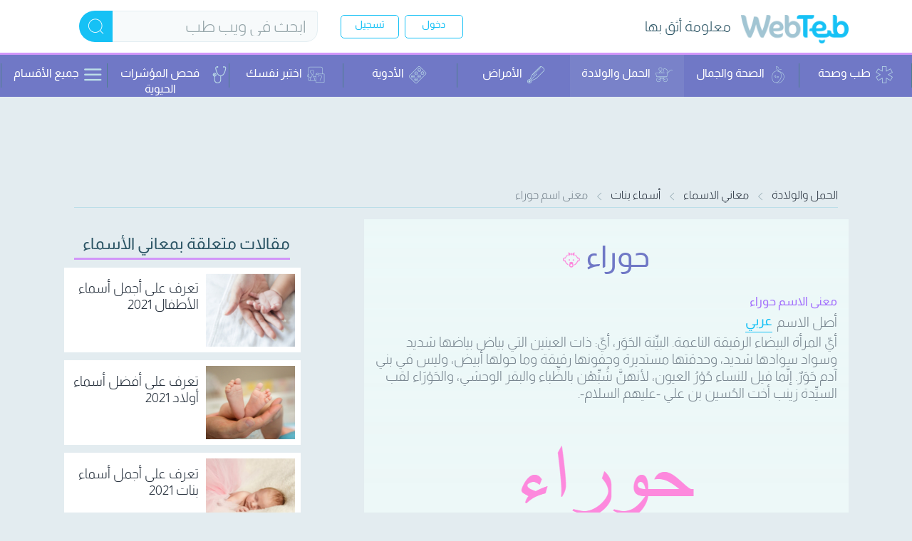

--- FILE ---
content_type: text/html; charset=utf-8
request_url: https://baby.webteb.com/baby-names/%D9%85%D8%B9%D9%86%D9%89-%D8%A7%D8%B3%D9%85-%D8%AD%D9%88%D8%B1%D8%A7%D8%A1
body_size: 81578
content:


<!DOCTYPE html>
<html lang="ar-eg">
<head>

    <!-- Google tag (gtag.js) -->
    <script async src="https://www.googletagmanager.com/gtag/js?id=G-YWLR0PP576"></script>
    <script>
        window.dataLayer = window.dataLayer || [];
        function gtag() { dataLayer.push(arguments); }
        gtag('js', new Date());

        var hashedUserId = '';
        var isSuccessLogin = '';

        if (hashedUserId) {
            gtag('config', 'G-YWLR0PP576', { 'content_group': '/عائلة/معاني الأسماء', "user_id": hashedUserId });
        } else {
            gtag('config', 'G-YWLR0PP576', { 'content_group': '/عائلة/معاني الأسماء' });
        }

        if (isSuccessLogin && hashedUserId) {
            gtag('event', 'Login', {
                'user_id': hashedUserId
            });

            document.cookie = "LoginSuccess=; Max-Age=0; path=/; domain=.webteb.com;";
        }
    </script>

    
<link rel="dns-prefetch" href="https://static.webteb.net">
<link rel="dns-prefetch" href="https://pagead2.googlesyndication.com">
<link rel="dns-prefetch" href="https://tpc.googlesyndication.com">
<link rel="dns-prefetch" href="https://tpc.googlesyndication.com">

<meta charset="utf-8" />
<meta name="viewport" content="width=device-width,minimum-scale=1,initial-scale=1">
<title>معنى اسم حوراء - ويب طب </title>
<meta name="description" content="تعرف على معنى اسم حوراء، مشاهير يحملون هذا الاسم، وطريقة كتابة اسم حوراء باللغة الإنجليزية، واحصل على صورة للاسم بالخط العربي" />



    <meta name="keywords" content="معاني الأسماء, معنى اسم حوراء, حوراء, أصل الاسم عربي">

<link rel="canonical" href="https://baby.webteb.com/baby-names/معنى-اسم-حوراء" />


<meta name="apple-mobile-web-app-capable" content="yes">
<meta name="msapplication-config" content="none" />
<meta http-equiv="X-UA-Compatible" content="IE=Edge">
<meta name="theme-color" content="#ffffff">
<link rel="apple-touch-icon" sizes="180x180" href="https://static.webteb.net/new-webteb/favicon/apple-touch-icon.png">
<link rel="icon" type="image/png" href="https://static.webteb.net/new-webteb/favicon/favicon-16x16.png" sizes="16x16">
<link rel="icon" type="image/png" href="https://static.webteb.net/new-webteb/favicon/favicon-32x32.png" sizes="32x32">
<link rel="icon" type="image/png" href="https://static.webteb.net/new-webteb/favicon/120x120.png" sizes="120x120">
<link rel="icon" type="image/png" href="https://static.webteb.net/new-webteb/favicon/152x152.png" sizes="152x152">
<link rel="icon" type="image/png" href="https://static.webteb.net/new-webteb/favicon/76x76.png" sizes="76x76">
<link rel="manifest" href="https://static.webteb.net/new-webteb/favicon/manifest.json">
<link rel="mask-icon" href="https://static.webteb.net/new-webteb/favicon/safari-pinned-tab.svg" color="#5bbad5">
<link rel="alternate" type="application/rss+xml" title="Webteb" href="https://www.webteb.com/rss" />
<link rel="search" type="application/opensearchdescription+xml" title="ويب طب" href="https://www.webteb.com/opensearch.xml">
<link rel="author" href="https://plus.google.com/+WebTeb" />
<link rel="publisher" href="https://plus.google.com/101336294356273053162" />
<meta property="fb:pages" content="188651121219182" />
<link rel="preconnect" href="https://fonts.googleapis.com">
<link rel="preconnect" href="https://fonts.gstatic.com" crossorigin>



<script type="text/javascript">
    var _ondr = new Array();
    var _viewabilityArr = new Array();
    var Settings = {};

    Settings.URLs = {};
    Settings.Common = {};
    Settings.Common.URLs = {};
    Settings.URLs.CDNUrl = 'https://static.webteb.net';
    Settings.CdnProviderID = '0';
    Settings.IsMobile = false;
    Settings.IsMobileOrTab = false;
    Settings.IsTab = false;
    Settings.Resources = {};
    Settings.Resources.HighEventTarget = 'd2ok2wp1sn8v3w.cloudfront.net';
    Settings.EntityID = '0';
    var jAnalyticsSettings = { pageRequestKey: '', sessionKey: '', pageSequence: 0, country: {}, deviceType: null };
    jAnalyticsSettings.channel = '';
    Settings.UK = '';
    var googletag = googletag || {};
    googletag.cmd = googletag.cmd || [];
    var webtebcmd = [];
    function getDomain() { return window.location.host.substring(window.location.host.lastIndexOf(".", window.location.host.lastIndexOf(".") - 1) + 1) } function setCookie(a, b, c, d, e, f) { var g = null; if (void 0 !== c) { var h = new Date; f || (f = 0), h = new Date(h.getTime() + 24 * c * 60 * 60 * 1e3 + 60 * f * 1e3), g = h.toUTCString() } var i = e ? window.location.host : getDomain(), j = escape(b) + (null == g ? "" : "; expires=" + g) + "; domain=." + i; d ? j = j + "; path=" + d : j += "; path=/"; var k = a + "=" + j; document.cookie = k } function getCookieValue(a) { for (var b = a + "=", c = document.cookie.split(";"), d = 0; d < c.length; d++) { for (var e = c[d]; " " === e.charAt(0);)e = e.substring(1); if (e.indexOf(b) !== -1) return e.substring(b.length, e.length) } return "" }
</script>


<script>
        (function (i, s, o, g, r, a, m) {
            i['GoogleAnalyticsObject'] = r; i[r] = i[r] || function () {
                (i[r].q = i[r].q || []).push(arguments)
            }, i[r].l = 1 * new Date(); a = s.createElement(o),
            m = s.getElementsByTagName(o)[0]; a.async = 1; a.src = g; m.parentNode.insertBefore(a, m)
        })(window, document, 'script', '//www.google-analytics.com/analytics.js', 'ga');
        ga('create', 'UA-27175568-1', { 'cookieDomain': 'webteb.com' });

        ga('send', 'pageview'
);

        var eventTimeoutSeconds = 90;
        var eventTimeout = null;
        var deviceType = null;
        var deviceType = jAnalyticsSettings.deviceType;
        var requestKey = jAnalyticsSettings.pageRequestKey;
        var visitorKey = jAnalyticsSettings.visitorKey;
        var highEventTarget = 'd2ok2wp1sn8v3w.cloudfront.net';
        function ps(n,o,e){n.push(o+"="+encodeURIComponent(e))}
        function addJEvent(e, s, t, p, i, r, a, v, c, n, d) { try { var o = "ev", u = []; ps(u, "c", e), ps(u, "a", s), t && ps(u, "l", t), p && ps(u, "v", p), ps(u, "deviceType", deviceType), ps(u, "requestKey", requestKey), ps(u, "pk", jAnalyticsSettings.pageKey),ps(u,"visitorKey",visitorKey),ps(u,"ver",(new Date).getTime()),ps(u,"initiator","js"),i&&ps(u,"c1",i),r&&ps(u,"c2",r),a&&ps(u,"c3",a),(v||0===v)&&ps(u,"value1",v),(c||0===c)&&ps(u,"value2",c),(n||0===n)&&ps(u,"value3",n),d&&ps(u,"cb",d);var y=u.join("&"),g=defaultEventTarget;"jserror"===e&&(g=highEventTarget);var h="//"+g+"/"+o+".gif?"+y,l=document.createElement("img");l.width="0",l.height="0",l.src=h,document.body.appendChild(l)}catch(m){}}
        function AddGAPageView(a,b,c){return void 0!=a&&(a=a.split("#")[0],void 0!=b&&0==b&&(a=a.split("webteb.com")[1]),"undefined"!=typeof ga&&("undefined"==c&&(c=!1),c&&(""!=contentCategoryName&&(ga("set","dimension1",contentCategoryName),""!=mainCategoryName&&ga("set","dimension3",mainCategoryName)),""!=verticalName&&ga("set","dimension2",verticalName)),null!=eventTimeout&&(clearTimeout(eventTimeout),eventTimeout=null),ga("send","pageview",{page:a})),"undefined"!=typeof clicky&&a.indexOf("virtual")==-1&&a.indexOf("phoneview")==-1&&clicky.log(a,null,"pageview"),addJEvent("VirtualPage","Navigate",a,null,contentCategoryName,mainCategoryName,verticalName),!1)}
        function AddGAEvent(e, n, t, l, u, i, o, d, v, a, r) { var g = !1; "undefined" != typeof ga && (void 0 !== t && null !== t && (t = String(t)), void 0 !== l && null !== l && (l = parseInt(l), isNaN(l) && (l = null)), void 0 !== u && null !== u && 1 != u && (u = "true" == String(u).toLowerCase() ? 1 : null), u ? ga("send", "event", e, n, t, l, { nonInteraction: 1 }) : (null != eventTimeout && (clearTimeout(eventTimeout), eventTimeout = null), ga("send", "event", e, n, t, l), g = !0)), addJEvent(e, n, t, l, i, o, d, v, a, r, g) }

        var contentCategoryName = '';
        var mainCategoryName = '';
        var verticalName = '';
        var pageName = decodeURI(''+'/'+'BabyNames'+'/'+'DetailsName');

        jAnalyticsSettings.contentCategoryName = contentCategoryName;
        jAnalyticsSettings.mainCategoryName = mainCategoryName;
        jAnalyticsSettings.verticalName = verticalName;
        jAnalyticsSettings.userKey = Settings.UK;
        jAnalyticsSettings.pageName = pageName;
        jAnalyticsSettings.entityId = '0';
        jAnalyticsSettings.analyticsDomain = 'webteb.com';
</script>

<script async type='text/javascript' src='https://static.webteb.net/resources/production/baby/js/allPages_-36856697530_51-15070272750'></script>

    
    <script type="text/javascript">
    function getDomain() { return window.location.host.substring(window.location.host.lastIndexOf(".", window.location.host.lastIndexOf(".") - 1) + 1) } function setCookie(a, b, c, d, e, f) { var g = null; if (void 0 !== c) { var h = new Date; f || (f = 0), h = new Date(h.getTime() + 24 * c * 60 * 60 * 1e3 + 60 * f * 1e3), g = h.toUTCString() } var i = e ? window.location.host : getDomain(), j = escape(b) + (null == g ? "" : "; expires=" + g) + "; domain=." + i; d ? j = j + "; path=" + d : j += "; path=/"; var k = a + "=" + j; document.cookie = k } function getCookieValue(a) { for (var b = a + "=", c = document.cookie.split(";"), d = 0; d < c.length; d++) { for (var e = c[d]; " " === e.charAt(0);)e = e.substring(1); if (e.indexOf(b) !== -1) return e.substring(b.length, e.length) } return "" }
    generateGUID = (typeof (window.crypto) != 'undefined' && typeof (window.crypto.getRandomValues) != 'undefined') ? function () { var buf = new Uint16Array(8); window.crypto.getRandomValues(buf); var S4 = function (num) { var ret = num.toString(16); while (ret.length < 4) { ret = "0" + ret } return ret }; return (S4(buf[0]) + S4(buf[1]) + "-" + S4(buf[2]) + "-" + S4(buf[3]) + "-" + S4(buf[4]) + "-" + S4(buf[5]) + S4(buf[6]) + S4(buf[7])) } : function () { return 'xxxxxxxx-xxxx-4xxx-yxxx-xxxxxxxxxxxx'.replace(/[xy]/g, function (c) { var r = Math.random() * 16 | 0, v = c == 'x' ? r : (r & 0x3 | 0x8); return v.toString(16) }) }
    function getVisitorKey() {
        var vk = getCookieValue("_an_visitorid"); if (!vk) { vk = generateGUID(); var exdate = (new Date((new Date()).getTime() + (3650 * 24 * 60 * 60 * 1000))).toUTCString(); document.cookie = "_an_visitorid=" + vk + ";path=/;domain=" + jAnalyticsSettings.analyticsDomain + '; expires=' + exdate }
        return vk
    }
    jAnalyticsSettings.visitorKey = getVisitorKey(); jAnalyticsSettings.pageKey = jAnalyticsSettings.pageRequestKey + "_" + new Date().getTime() + "_" + jAnalyticsSettings.visitorKey; function getAdd(s) {
        var data = {}; data.ifc = document.getElementsByTagName("iframe").length; data.vc = document.getElementsByTagName("video").length; data.ps = document.getElementsByTagName('HTML')[0].outerHTML.length; var links = document.getElementsByTagName("link"); data.ic = document.images.length; data.cc = 0; for (var j = 0; j < links.length; j++) { if (links[j].getAttribute('rel') === 'stylesheet') data.cc++ }
        data.ssc = 0; var scripts = document.getElementsByTagName("script"); for (var j = 0; j < scripts.length; j++) { if (scripts[j].getAttribute('src')) data.ssc++ }
        for (var p in data) { ps(s, p, data[p]) }
        ps(s, 'pk', jAnalyticsSettings.pageKey); ps(s, 'rk', jAnalyticsSettings.pageRequestKey); ps(s, 'vk', jAnalyticsSettings.visitorKey)
    }
    function getScrollOffset() { return (window.pageYOffset || document.documentElement.scrollTop) - (document.documentElement.clientTop || 0) }
    function getDocumentHeight() { return Math.max(document.body.scrollHeight, document.body.offsetHeight, document.documentElement.clientHeight, document.documentElement.scrollHeight, document.documentElement.offsetHeight) }
    function getViewHeight() { return Math.max(document.documentElement.clientHeight, window.innerHeight || 0) }
    function ps(s, k, v) { s.push(k + "=" + encodeURIComponent(v)) }
    function addTech(s) { var ws = window.screen; ps(s, 'wi', ws.availWidth); ps(s, 'he', ws.availHeight); ps(s, 'cd', ws.colorDepth); ps(s, 'pd', ws.pixelDepth); if (window.orientation) ps(s, 'or', window.orientation); else if (ws.orientation) ps(s, 'or', ws.orientation.type); else if (ws.mozOrientation) ps(s, 'or', ws.mozOrientation); var na = navigator; ps(s, 'acn', na.appCodeName); ps(s, 'ce', na.cookieEnabled); ps(s, 'la', na.language); ps(s, 'pr', na.product); ps(s, 've', na.vendor); ps(s, 'pl', na.platform) }
    function gpd(excludeTiming) {
        var s = []; ps(s, 'url', decodeURIComponent(window.location.href)); var links = document.getElementsByTagName("link"); var canonicalUrl = ''; for (var j = 0; j < links.length; j++) { if (links[j].getAttribute('rel') === 'canonical') { canonicalUrl = decodeURIComponent(links[j].getAttribute('href')); break } }
        ps(s, 'ca', canonicalUrl); ps(s, 're', document.referrer); ps(s, 'pk', jAnalyticsSettings.pageKey); ps(s, 'rk', jAnalyticsSettings.pageRequestKey); ps(s, 'sk', jAnalyticsSettings.sessionKey); ps(s, 'vk', jAnalyticsSettings.visitorKey); ps(s, 'seq', jAnalyticsSettings.pageSequence); ps(s, 'ccn', jAnalyticsSettings.contentCategoryName); ps(s, 'mcn', jAnalyticsSettings.mainCategoryName); ps(s, 'vn', jAnalyticsSettings.verticalName); ps(s, 'uk', jAnalyticsSettings.userKey); ps(s, 'fn', jAnalyticsSettings.pageName); ps(s, 'ei', jAnalyticsSettings.entityId); if (jAnalyticsSettings.channel) ps(s, 'ch', jAnalyticsSettings.channel); addTech(s); try {
            if (!!window.performance.navigation) { ps(s, 'redirectCount', window.performance.navigation.redirectCount); ps(s, 'type', window.performance.navigation.type) }
            if (!excludeTiming) { var timing = window.performance.timing; var ps1 = ['navigationStart', 'unloadEventStart', 'unloadEventEnd', 'redirectStart', 'redirectEnd', 'fetchStart', 'domainLookupStart', 'domainLookupEnd', 'connectStart', 'connectEnd', 'secureConnectionStart', 'requestStart', 'responseStart', 'responseEnd', 'domLoading']; for (var i = 0; i < ps1.length; i++) { var p = ps1[i]; ps(s, p, timing[p]) } }
        } catch (e) { }
        return s
    }
    function spv() {
        var str; try { var s = gpd(); ps(s, 'ver', new Date().getTime()); str = s.join("&") } catch (e) { var se = []; ps(se, 'error', e); ps(se, 'errorMsg', e.message); ps(se, 'url', window.location.href); ps(se, 'useragent', navigator.userAgent); str = se.join("&") }
    }
    var _sendPingTimer = -1; function sendPing(pingData) {
        var se = []; ps(se, 'ver', new Date().getTime()); ps(se, 'requestKey', jAnalyticsSettings.pageRequestKey); ps(se, 'pk', jAnalyticsSettings.pageKey); if (pingData) {
            for (var p in pingData)
                ps(se, p, pingData[p]);
        }
    }
    _sendPingTimer = setTimeout(sendPing, 10000); function getPingInfo() { var pd = {}; pd.so = getScrollOffset(); pd.dh = getDocumentHeight(); pd.vh = getViewHeight(); return pd }
    var _drSent = !1; _ondr.push(function () { if (_drSent) return; _drSent = !0; var s = []; getAdd(s); ps(s, 'ver', new Date().getTime()); var str = s.join("&"); }); spv()
</script>
    <script defer src="https://cdnjs.cloudflare.com/ajax/libs/jquery-cookie/1.4.1/jquery.cookie.min.js"></script>
<script type="text/javascript">
    window.addEventListener("message", receiveMessagePush, false);
    navigator.permissions.query({ name: 'notifications' })
        .then(function (permissionStatus) {

            permissionStatus.onchange = function () {
                if (this.state == 'prompt') {
                    setCookieProperties('permissionType', null, { expires: 0 }, null, '.webteb.com');
                    console.log('notifications permission state has changed to ', this.state);
                }
            };
        });
    function receiveMessagePush(event) {
        var eventData = event.data

        if (eventData.type == "pushNotificationInfo") {
            var links = document.getElementsByTagName("link");
            var canonicalUrl = '';
            for (var j = 0; j < links.length; j++) {
                if (links[j].getAttribute('rel') === 'canonical') {
                    canonicalUrl = decodeURIComponent(links[j].getAttribute('href'));
                    break;
                }
            }

            if (!canonicalUrl)
                canonicalUrl = window.location.href;

            var result = {
                jAnalyticsSettings: jAnalyticsSettings,
                pageCanonicalUrl: canonicalUrl,
                verticalName: verticalName,
                contentCategoryName: contentCategoryName,
                pageName: pageName,
                entityId: Number(Settings.EntityID)
            }

            event.source.postMessage({
                type: "pushNotificationInfo-result",
                data: result
            }, "*");
        }

        var Cookie = getCookieValue('permissionType');
        //var Cookie = document.cookie('permissionType');
        if (eventData.data != undefined && (eventData.data.action == "permission_granted_app" || eventData.data.action == "permission_blocked_app")) {
            if (Cookie == null || Cookie == "null" || Cookie == "") {

                setCookieProperties('permissionType', eventData.data.action, { expires: 365 }, null, '.webteb.com');
            }
            window.sessionStorage.setItem("permissionType", eventData.data.action);
        }

        var cookieValue = getCookieValue('permissionType');
    
    }

    function setCookieProperties(cName, value, exdays, path, subDomain, exMinutes) {
        var expires = null;
        if (exdays !== undefined) {
            var exdate = new Date();
            //exdate.setDate(exdate.getDate() + exdays);
            if (!exMinutes) exMinutes = 0;
            exdate = new Date(exdate.getTime() + (exdays * 24 * 60 * 60 * 1000) + (exMinutes * 60 * 1000));
            expires = exdate.toUTCString();
        }
        var domain = subDomain;
        var cValue = escape(value) + ((expires == null) ? '' : '; expires=' + expires) + '; domain=' + domain;

        var cookieString = cName + "=" + cValue;
        document.cookie = cookieString;
        //if (!subDomainOnly)
        //    setCookie(cName, value, exdays, path, true);
    }

    function UpdateNotificationsAnalytics(increaseAccepted, increaseDeclined) {
        var _url = '/pushnotifications/updatepushnotificationsanalytics';
        _url = _url + "?" + "increaseaccepted=" + increaseAccepted + "&" + "increasedeclined=" + increaseDeclined;
        $.ajax({
            url: _url,

            xhrFields: {
                withCredentials: true
            },
            type: 'get',
        });
    }
    setTimeout(function () {
        var ifrm = document.createElement('iframe');
        ifrm.setAttribute('id', 'ifrmPushNotifications'); // assign an id
        ifrm.setAttribute('width', '0');
        ifrm.setAttribute('height', '0');
        ifrm.setAttribute('title', 'Push Notification');
        document.body.appendChild(ifrm); // to place at end of document

        // assign url
        ifrm.setAttribute('src', '/pushnotifications/tokenmanager');
    }, 5000)
</script>
    
    
<meta property="og:title" content="ما رأيك باسم طفلي القادم؟ لقد اخترته بمساعدة محرك بحث الأسماء من ويب طب ، أليس رائعاً؟" />
<meta property="og:type" content="article" />
<meta property="og:url" content="https://www.webteb.combaby-names/معنى-اسم-حوراء" />

    <meta property="og:image" content="https://static.webteb.net/names/حوراء.png" />

    <meta property="og:image:width" content="420" />
    <meta property="og:image:height" content="200" />

<meta property="og:image:type" content="image/jpeg" />
<meta property="og:site_name" content="Webteb" />
<meta property="fb:app_id" content="264058313712135" />
<meta property="og:description" content="تعرف على معنى اسم حوراء، مشاهير يحملون هذا الاسم، وطريقة كتابة اسم حوراء باللغة الإنجليزية، واحصل على صورة للاسم بالخط العربي" />
<meta name="twitter:card" content="summary_large_image" />
<meta name="twitter:site" content="@WebTeb_com" />
<meta name="twitter:creator" content="@WebTeb_com" />
<meta name="twitter:title" content="ما رأيك باسم طفلي القادم؟ لقد اخترته بمساعدة محرك بحث الأسماء من ويب طب ، أليس رائعاً؟" />
<meta name="twitter:description" content="تعرف على معنى اسم حوراء، مشاهير يحملون هذا الاسم، وطريقة كتابة اسم حوراء باللغة الإنجليزية، واحصل على صورة للاسم بالخط العربي" />
<meta name="twitter:url" content="https://www.webteb.combaby-names/معنى-اسم-حوراء" />

    <meta property="twitter:image" content="https://static.webteb.net/names/حوراء.png" />



    <script src="/assets/lib/jquery/dist/jquery.min.js"></script>

    <script type="text/javascript">
        function getCookie(name) {
            var nameEQ = name + "=";
            var ca = document.cookie.split(';');
            for (var i = 0; i < ca.length; i++) {
                var c = ca[i];
                while (c.charAt(0) == ' ')
                    c = c.substring(1, c.length);
                if (c.indexOf(nameEQ) == 0)
                    return c.substring(nameEQ.length, c.length);
            }
            return null;
        }

        window.mobilecheck = function () {
            var check = false;
            (
                function (a) {
                    if (/(android|bb\d+|meego).+mobile|avantgo|bada\/|blackberry|blazer|compal|elaine|fennec|hiptop|iemobile|ip(hone|od)|iris|kindle|lge |maemo|midp|mmp|mobile.+firefox|netfront|opera m(ob|in)i|palm( os)?|phone|p(ixi|re)\/|plucker|pocket|psp|series(4|6)0|symbian|treo|up\.(browser|link)|vodafone|wap|windows ce|xda|xiino/i.test(a) || /1207|6310|6590|3gso|4thp|50[1-6]i|770s|802s|a wa|abac|ac(er|oo|s\-)|ai(ko|rn)|al(av|ca|co)|amoi|an(ex|ny|yw)|aptu|ar(ch|go)|as(te|us)|attw|au(di|\-m|r |s )|avan|be(ck|ll|nq)|bi(lb|rd)|bl(ac|az)|br(e|v)w|bumb|bw\-(n|u)|c55\/|capi|ccwa|cdm\-|cell|chtm|cldc|cmd\-|co(mp|nd)|craw|da(it|ll|ng)|dbte|dc\-s|devi|dica|dmob|do(c|p)o|ds(12|\-d)|el(49|ai)|em(l2|ul)|er(ic|k0)|esl8|ez([4-7]0|os|wa|ze)|fetc|fly(\-|_)|g1 u|g560|gene|gf\-5|g\-mo|go(\.w|od)|gr(ad|un)|haie|hcit|hd\-(m|p|t)|hei\-|hi(pt|ta)|hp( i|ip)|hs\-c|ht(c(\-| |_|a|g|p|s|t)|tp)|hu(aw|tc)|i\-(20|go|ma)|i230|iac( |\-|\/)|ibro|idea|ig01|ikom|im1k|inno|ipaq|iris|ja(t|v)a|jbro|jemu|jigs|kddi|keji|kgt( |\/)|klon|kpt |kwc\-|kyo(c|k)|le(no|xi)|lg( g|\/(k|l|u)|50|54|\-[a-w])|libw|lynx|m1\-w|m3ga|m50\/|ma(te|ui|xo)|mc(01|21|ca)|m\-cr|me(rc|ri)|mi(o8|oa|ts)|mmef|mo(01|02|bi|de|do|t(\-| |o|v)|zz)|mt(50|p1|v )|mwbp|mywa|n10[0-2]|n20[2-3]|n30(0|2)|n50(0|2|5)|n7(0(0|1)|10)|ne((c|m)\-|on|tf|wf|wg|wt)|nok(6|i)|nzph|o2im|op(ti|wv)|oran|owg1|p800|pan(a|d|t)|pdxg|pg(13|\-([1-8]|c))|phil|pire|pl(ay|uc)|pn\-2|po(ck|rt|se)|prox|psio|pt\-g|qa\-a|qc(07|12|21|32|60|\-[2-7]|i\-)|qtek|r380|r600|raks|rim9|ro(ve|zo)|s55\/|sa(ge|ma|mm|ms|ny|va)|sc(01|h\-|oo|p\-)|sdk\/|se(c(\-|0|1)|47|mc|nd|ri)|sgh\-|shar|sie(\-|m)|sk\-0|sl(45|id)|sm(al|ar|b3|it|t5)|so(ft|ny)|sp(01|h\-|v\-|v )|sy(01|mb)|t2(18|50)|t6(00|10|18)|ta(gt|lk)|tcl\-|tdg\-|tel(i|m)|tim\-|t\-mo|to(pl|sh)|ts(70|m\-|m3|m5)|tx\-9|up(\.b|g1|si)|utst|v400|v750|veri|vi(rg|te)|vk(40|5[0-3]|\-v)|vm40|voda|vulc|vx(52|53|60|61|70|80|81|83|85|98)|w3c(\-| )|webc|whit|wi(g |nc|nw)|wmlb|wonu|x700|yas\-|your|zeto|zte\-/i.test(a.substr(0, 4)))
                        check = true;
                }
            )(
                navigator.userAgent || navigator.vendor || window.opera
            );
            return check;
        }

        window.tabletcheck = function () {
            var check = false;
            (
                function (a) {
                    if (navigator.userAgent.toLowerCase().match(/tablet|ipad/i)) check = true
                }
            )(
                navigator.userAgent || navigator.vendor || window.opera
            );

            var userAgent = navigator.userAgent.toLowerCase();
            if (!check) {
                if ((userAgent.search("android") > -1) && !(userAgent.search("mobile") > -1)) {
                    check = true;
                }
            }
            return check;
        }

        window.devicecheck = function () {
            if (window.tabletcheck()) {
                return "tablet";
            } else if (window.mobilecheck()) {
                return "mobile";
            } else {
                return "desktop";
            }
        }

        var checkScenario = function (pos) {
            var deviceCheck = window.devicecheck();
            var innerWidth = window.innerWidth;
            var scenario = 'desktop';

            if (deviceCheck == 'mobile' || innerWidth < 768) {
                scenario = 'mobile';
            } else if (deviceCheck == 'tablet') {
                scenario = 'tablet';
            }

            return scenario;
        }

        var checkMyRelatedScenario = function () {
            var deviceCheck = window.devicecheck();
            var innerWidth = window.innerWidth;
            var scenario = 'desktop';

            if (deviceCheck == 'mobile' || (deviceCheck == 'tablet' && innerWidth < 768)) {
                scenario = 'mobile';
            }

            return scenario;
        }

        var signal = {
            "User": {
                "UserId": null, //UUID
                "Gender": "" !== "" ? "" : null, //The state of being male or female
                "Age": "" !== "" ? "" : null, //Fixed Age
                "Country": null,//Country of the user. Must be ISO Alpha-2 code. e.g, 'AE' | 'SA' | 'KW'
                "EmailHash": null
            },
            "Content": {
                "Topic": "الحمل والولادة" !== "" ? "الحمل والولادة" : "الرئيسية",  //Category of the page
                "sTopic": null, //Sub category of the page
                "Keywords": "معاني الأسماء, معنى اسم حوراء, حوراء, أصل الاسم عربي", //Keywords for the page
                "ArticleId": "" !== "" ? "" : null, //CMS ID of the article
                "ArticleTitle": "" !== "" ? "" : null, //Title of the page (article page)
                "ArticleAuthorName": "" !== "" ? "" : null, //Name of the author/s
                "ArticlePublishDate": "" !== "" ? "" : null,  //Publish date/time of article. Must be in the ISO string format e.g. 2020-01-05T21:00:00.000Z
                "ContentType": "page", //Type of the Media hosted on the page
                "SearchTerm": "" !== "" ? "" : null, //Search term typed by user
                "Platform": 'web', //Platform type
                "isVideo": 'False', //Boolean showing if page has a video or not
                "ContentCategoryLevel1Id": "448",
                "ContentCategoryLevel2Id": "",
                "EnglishMainCategory": "Family",
                "ArabicMainCategory": "عائلة",
                "EnglishSubCategory1": "Names' meanings",
                "ArabicSubCategory1": "معاني الأسماء",
            },
            "Page": {
                "ChannelLevel1": "Pregnancy_Birth", //Name of the Page type (Homepage | Medicine_health | Pregnancy_Birth | Forums | SponsoredPage)
            }
        }

        $(document).ready(function () {

            if (0) {
                signal.Content.EnglishSubCategory2 = "Names' meanings";
                signal.Content.ArabicSubCategory2 = "معاني الأسماء";
            }

            var userGender = $(".user-Gender").text();
            signal.User.Gender = userGender != "" && userGender != "null" ? userGender : null;

            var userAge = $(".user-Age").text();
            signal.User.Age = userAge > 0 ? userAge : null;

            var userEmail = $(".user-email").text();
            if (userEmail) {
                const userEmailHash = sha256(userEmail);
                signal.User.EmailHash = userEmailHash
            }

            var countryCode = window.getCookie("country-code");
            signal.User.Country = countryCode;
        });

        function createScriptElement(src) {
            var elm = document.createElement("script");
            elm.defer = !0;
            elm.type = "text/javascript";
            var b2 = "https:" == document.location.protocol;
            elm.src = src.toString();
            b2 = document.getElementsByTagName("script")[0];
            b2.parentNode.insertBefore(elm, b2);
        }

        var sha256 = function sha256(ascii) {
            function rightRotate(value, amount) {
                return (value >>> amount) | (value << (32 - amount));
            };

            var mathPow = Math.pow;
            var maxWord = mathPow(2, 32);
            var lengthProperty = 'length'
            var i, j; // Used as a counter across the whole file
            var result = ''

            var words = [];
            var asciiBitLength = ascii[lengthProperty] * 8;

            //* caching results is optional - remove/add slash from front of this line to toggle
            // Initial hash value: first 32 bits of the fractional parts of the square roots of the first 8 primes
            // (we actually calculate the first 64, but extra values are just ignored)
            var hash = sha256.h = sha256.h || [];
            // Round constants: first 32 bits of the fractional parts of the cube roots of the first 64 primes
            var k = sha256.k = sha256.k || [];
            var primeCounter = k[lengthProperty];
            /*/
            var hash = [], k = [];
            var primeCounter = 0;
            //*/

            var isComposite = {};
            for (var candidate = 2; primeCounter < 64; candidate++) {
                if (!isComposite[candidate]) {
                    for (i = 0; i < 313; i += candidate) {
                        isComposite[i] = candidate;
                    }
                    hash[primeCounter] = (mathPow(candidate, .5) * maxWord) | 0;
                    k[primeCounter++] = (mathPow(candidate, 1 / 3) * maxWord) | 0;
                }
            }

            ascii += '\x80' // Append Ƈ' bit (plus zero padding)
            while (ascii[lengthProperty] % 64 - 56) ascii += '\x00' // More zero padding
            for (i = 0; i < ascii[lengthProperty]; i++) {
                j = ascii.charCodeAt(i);
                if (j >> 8) return; // ASCII check: only accept characters in range 0-255
                words[i >> 2] |= j << ((3 - i) % 4) * 8;
            }
            words[words[lengthProperty]] = ((asciiBitLength / maxWord) | 0);
            words[words[lengthProperty]] = (asciiBitLength)

            // process each chunk
            for (j = 0; j < words[lengthProperty];) {
                var w = words.slice(j, j += 16); // The message is expanded into 64 words as part of the iteration
                var oldHash = hash;
                // This is now the undefinedworking hash", often labelled as variables a...g
                // (we have to truncate as well, otherwise extra entries at the end accumulate
                hash = hash.slice(0, 8);

                for (i = 0; i < 64; i++) {
                    var i2 = i + j;
                    // Expand the message into 64 words
                    // Used below if
                    var w15 = w[i - 15], w2 = w[i - 2];

                    // Iterate
                    var a = hash[0], e = hash[4];
                    var temp1 = hash[7]
                        + (rightRotate(e, 6) ^ rightRotate(e, 11) ^ rightRotate(e, 25)) // S1
                        + ((e & hash[5]) ^ ((~e) & hash[6])) // ch
                        + k[i]
                        // Expand the message schedule if needed
                        + (w[i] = (i < 16) ? w[i] : (
                            w[i - 16]
                            + (rightRotate(w15, 7) ^ rightRotate(w15, 18) ^ (w15 >>> 3)) // s0
                            + w[i - 7]
                            + (rightRotate(w2, 17) ^ rightRotate(w2, 19) ^ (w2 >>> 10)) // s1
                        ) | 0
                        );
                    // This is only used once, so *could* be moved below, but it only saves 4 bytes and makes things unreadble
                    var temp2 = (rightRotate(a, 2) ^ rightRotate(a, 13) ^ rightRotate(a, 22)) // S0
                        + ((a & hash[1]) ^ (a & hash[2]) ^ (hash[1] & hash[2])); // maj

                    hash = [(temp1 + temp2) | 0].concat(hash); // We don't bother trimming off the extra ones, they're harmless as long as we're truncating when we do the slice()
                    hash[4] = (hash[4] + temp1) | 0;
                }

                for (i = 0; i < 8; i++) {
                    hash[i] = (hash[i] + oldHash[i]) | 0;
                }
            }

            for (i = 0; i < 8; i++) {
                for (j = 3; j + 1; j--) {
                    var b = (hash[i] >> (j * 8)) & 255;
                    result += ((b < 16) ? 0 : '') + b.toString(16);
                }
            }
            return result;
        };
    </script>

    <style type="text/css">.social-share a{background:rgba(0,0,0,0) none repeat scroll 0 0;float:right;margin:0 .6rem}.social-share{display:table;margin:0 auto 1rem}.social-share span{float:right;font-size:.89rem;padding-right:.3rem;line-height:1.2}.social-share .facebook{color:#396098}.social-share .twitter{color:#000}.social-share .whatsapp{color:#69bd43}.social-share em{float:right;font-size:1.2rem;line-height:1rem}.social-share .facebook span{padding-right:.1rem}.social a em{display:inline-flex;justify-content:center;align-items:center}.icon-x-twitter-black:before{content:url("data:image/svg+xml,%3Csvg xmlns='http://www.w3.org/2000/svg' viewBox='0 0 512 512'%3E%3Cpath d='M389.2 48h70.6L305.6 224.2 487 464H345L233.7 318.6 106.5 464H35.8L200.7 275.5 26.8 48H172.4L272.9 180.9 389.2 48zM364.4 421.8h39.1L151.1 88h-42L364.4 421.8z' fill='black' /%3E%3C/svg%3E");display:inline-block;margin:auto;line-height:0;font-family:none;width:20px;color:#fff}.icon-x-twitter-white:before{content:url("data:image/svg+xml,%3Csvg xmlns='http://www.w3.org/2000/svg' viewBox='0 0 512 512'%3E%3Cpath d='M389.2 48h70.6L305.6 224.2 487 464H345L233.7 318.6 106.5 464H35.8L200.7 275.5 26.8 48H172.4L272.9 180.9 389.2 48zM364.4 421.8h39.1L151.1 88h-42L364.4 421.8z' fill='white' /%3E%3C/svg%3E");top:0;display:inline;font-size:24px;margin:auto;line-height:0;font-family:none;width:29px;color:#fff}.footer-social{vertical-align:middle;display:inline-flex}.breadcrumb{border-bottom:1px solid #bcdee8;margin-bottom:1rem;overflow:hidden;padding:.5rem 0 .3rem}.breadcrumb li{float:right;font-size:.8rem;margin-left:1.2rem;position:relative;padding:.2rem 0}.breadcrumb li a{color:#29333f}.breadcrumb li::before{color:#90a6af;font-size:.45rem;left:-.8rem;position:absolute;top:.5rem}.breadcrumb li:last-child::before{display:none}.breadcrumb li:last-child{margin-left:0}.text-nowrap{white-space:nowrap}@media only screen and (min-width:47.9375rem){.breadcrumb li{font-size:1rem;margin-left:2rem}.breadcrumb li::before{font-size:.65rem;left:-1.3rem;top:.6rem}.breadcrumb{padding-top:1rem}}.breadcrumb li a span{display:flex}.name-head h1{color:#7078c6;display:table;font-size:2.5rem;margin-right:auto;margin-left:auto}.name-head h1 .i-icon-boy{color:#16c1f5}.name-head h1 .i-icon-girl{color:#fd89dd}.name-head h1 .i-icon-both{color:#a371fc}.name-head h1 em{line-height:1.2rem;display:inline-block;margin-top:22px;float:left;margin-right:8px;font-size:1.2rem}.share-wrap .social-share .bold{display:none}.name .social-share em{width:30px;height:30px;border-radius:100%;font-size:1.1rem;padding-top:6px;color:#fff}.name .icon-whatsapp{background:#82c45f;padding-top:6px !important;padding-left:2px}.name .icon-fb{background:#4f75a3}.name .icon-twitter{background:#4bc4f1}.share-wrap .shared{margin-bottom:.8rem;display:inline-block;position:relative;background:#e5f4f7;height:1.75rem;padding:0 1.2rem;color:#249dc2;line-height:1.625rem;margin-top:1rem}.name-details .title{margin-bottom:.5rem;font-size:1.09rem}.name-details .title+p{margin-bottom:0}.name-details .section{margin-bottom:1rem}.name-details{border-bottom:1px solid #d0ebf6;margin-top:.6rem;padding-bottom:.6rem;display:inline-block;width:100%;margin-bottom:1rem}.name-details~.section{padding-bottom:1.7rem;margin-bottom:2rem}.name-head .section .title{font-size:1.09rem;margin-bottom:.5rem}.name-head .section{border-bottom:0;margin-bottom:1rem}.name-head .origin a{color:#16c1f5;padding-bottom:.35rem;position:relative;top:-2px;margin-right:2px}.names .name-head .link::before{background:#16c1f5}.shared .arrow-left{width:0;height:0;border-bottom:14px solid transparent;border-top:14px solid transparent;border-right:10px solid #fff;font-size:0;line-height:0;right:0}.shared .arrow-right{width:0;height:0;border-bottom:14px solid transparent;border-top:14px solid transparent;border-left:10px solid #fff;font-size:0;line-height:0;left:0}.shared span{position:absolute;top:0}@media only screen and (min-width:48rem){.name-head h1{font-size:2.6rem}.name-head h1 em{font-size:1.5rem;margin-top:17px}div .name-details .title{font-size:1.2rem}}@font-face{font-family:'names-font';src:url('https://static.webteb.net/new-webteb/names/fonts/baby-namesb.eot?');src:url('https://static.webteb.net/new-webteb/names/fonts/baby-namesb.eot?#iefix') format('embedded-opentype'),url('https://static.webteb.net/new-webteb/names/fonts/baby-namesb.woff2') format('woff2'),url('https://static.webteb.net/new-webteb/names/fonts/baby-namesb.woff') format('woff'),url('https://static.webteb.net/new-webteb/names/fonts/baby-namesb.ttf') format('truetype'),url('https://static.webteb.net/new-webteb/names/fonts/baby-namesb.svg#FarsiSimpleBold') format('svg');font-weight:normal;font-style:normal}@font-face{font-family:"names-i";src:url("https://static.webteb.net/new-webteb/names/iconfontb.eot?");src:url("https://static.webteb.net/new-webteb/names/iconfontb.eot?#iefix") format("embedded-opentype"),url("https://static.webteb.net/new-webteb/names/iconfontb.woff") format("woff"),url("https://static.webteb.net/new-webteb/names/iconfontb.ttf") format("truetype"),url("https://static.webteb.net/new-webteb/names/iconfontb.svg#iconfont") format("svg");font-weight:normal;font-style:normal}.names [class*="i-icon-"]:before{font-family:"names-i" !important;font-style:normal !important;font-weight:normal !important;font-variant:normal !important;text-transform:none !important;speak:none;line-height:1;-webkit-font-smoothing:antialiased;-moz-osx-font-smoothing:grayscale}.i-icon-girl:before,.i-icon-female:before{content:"a"}.i-icon-both:before{content:"b"}.i-icon-boy:before,.i-icon-male:before{content:"c"}.search-list .i-icon-both{font-size:1.4rem;color:#a371fc;margin-top:5px}.names .content{float:right;width:100%;padding:0 1rem;position:relative;background:url(https://static.webteb.net/new-webteb/names/n-bg2.png) repeat transparent;background-size:100%}.section{position:relative;margin-bottom:3rem}html body{color:#78858f}.names .bg{background:url("https://static.webteb.net/new-webteb/names/n-bg2.png") repeat scroll 0 0 transparent;position:absolute;width:100%;height:371px;right:0;top:0}.names p{line-height:1.3}.names .title{color:#a371fc;font-size:1.2rem;margin-bottom:1.5rem;display:block}.desc{line-height:1.4}.read-more em{transform:rotate(90deg);display:inline-block;font-size:.7rem}.read-more{margin-bottom:3rem;display:block;text-align:center}.names .link{position:relative;padding-bottom:.4rem;color:#79838d;display:inline-block}.names .link::before{content:"";position:absolute;right:0;bottom:0;background:#babfc5;display:inline-block;width:100%;height:1px}.text-center{text-align:center}.main-content{background:#fff}@media only screen and (min-width:48rem){.names .title{font-size:1.5rem}.main-content{font-size:1.2rem}}.no-js .lazy{display:none}img:not([src]):not([srcset]){visibility:hidden}img{max-width:100%}#customalert-overlay,#customconfirm-overlay{display:none;opacity:.5;position:fixed;top:0;left:0;width:100vw;height:100vh;z-index:2147483647;background:#000}.customalert{background-color:#f7fafb;color:#2b5464;font-family:'Almarai';font-weight:400;font-style:normal;border-radius:5px;width:550px;font-size:1em;display:none;position:fixed;max-width:100vw;max-height:100vh;z-index:2147483647;top:5%;box-shadow:0 0 10px 0 rgba(0,0,0,.3);-webkit-box-shadow:0 0 10px 0 rgba(0,0,0,.3);margin-left:-275px}@media(min-width:321px){.customalert{top:25%;left:50%;padding:10px}}@media(max-width:550px){.customalert{margin-left:-50vw}}.customalert .header,.customalert .body,.customalert .footer{text-align:center;background-color:#f7fafb}.customalert .header{font-size:1em}.customalert .body{padding:10px;font-size:1.4em}.customalert .footer{display:flex;flex-direction:row-reverse;justify-content:center}.customalert .footer button{margin-top:5px;margin-bottom:5px;width:100px;padding:10px;word-wrap:break-word;font-family:'Almarai';font-weight:400;font-style:normal;border-radius:12px;border:0}.customalert.customalert-confirm .footer button.button-done{margin-left:10px;background-color:#56cbdb;color:#fff}.customalert.customalert-confirm .footer button.button-done:hover{background-color:#68bb74}.customalert.customalert-confirm .footer button.button-cancel{background-color:#e7e7e7;color:#000}@font-face{font-family:"iconfont";font-display:fallback;src:url("https://static.webteb.net/fonts/redesign8/iconfontb.eot?");src:url("https://static.webteb.net/fonts/redesign8/iconfontb.eot?#iefix") format("embedded-opentype"),url("https://static.webteb.net/fonts/redesign8/iconfontb.woff") format("woff"),url("https://static.webteb.net/fonts/redesign8/iconfontb.ttf") format("truetype"),url("https://static.webteb.net/fonts/redesign8/iconfontb.svg#iconfont") format("svg");font-weight:normal;font-style:normal}@font-face{font-family:'tebpro-icons';src:url('https://static.webteb.net/tebpro/icons/tebpro-iconsb.eot?tifho1');src:url('https://static.webteb.net/tebpro/icons/tebpro-iconsb.eot?tifho1#iefix') format('embedded-opentype'),url('https://static.webteb.net/tebpro/icons/tebpro-iconsb.ttf?tifho1') format('truetype'),url('https://static.webteb.net/tebpro/icons/tebpro-iconsb.woff?tifho1') format('woff'),url('https://static.webteb.net/tebpro/icons/tebpro-iconsb.svg?tifho1#tebpro-icons') format('svg');font-weight:normal;font-style:normal}@font-face{font-family:'Almarai';font-display:swap;src:url('https://static.webteb.net/fonts/Almarai/Almarai-Light.ttf?dkbfkdjb');src:url('https://static.webteb.net/fonts/Almarai/Almarai-Light.ttf?dkbfkdjb') format('truetype'),url('https://static.webteb.net/fonts/Almarai/Almarai-Light.woff?dkbfkdjb') format('woff');font-weight:300;font-style:normal;font-stretch:normal}@font-face{font-family:'Almarai';font-display:swap;src:url('https://static.webteb.net/fonts/Almarai/Almarai-Regular.ttf?dkbfkdjb');src:url('https://static.webteb.net/fonts/Almarai/Almarai-Regular.ttf?dkbfkdjb') format('truetype'),url('https://static.webteb.net/fonts/Almarai/Almarai-Regular.woff?dkbfkdjb') format('woff');font-weight:normal;font-style:normal;font-stretch:normal}@font-face{font-family:'Almarai';font-display:swap;src:url('https://static.webteb.net/fonts/Almarai/Almarai-Bold.ttf?dkbfkdjb');src:url('https://static.webteb.net/fonts/Almarai/Almarai-Bold.ttf?dkbfkdjb') format('truetype'),url('https://static.webteb.net/fonts/Almarai/Almarai-Bold.woff?dkbfkdjb') format('woff');font-weight:bold;font-style:normal;font-stretch:normal}﻿﻿ @charset "UTF-8";html{font-size:100%}body{font-weight:300;line-height:1.2;color:#29333f;direction:rtl;padding:0;margin:0;background-color:#e3ecf0;-webkit-font-smoothing:antialiased;-moz-osx-font-smoothing:grayscale;font-family:'Almarai'}input{font-family:'Almarai'}.bold,strong,b,h4,h5{font-family:'Almarai';font-weight:normal;font-style:normal}p{font-size:inherit;line-height:1.6;margin-bottom:1rem;margin-top:0;text-rendering:optimizelegibility;font-weight:300}#p0,.desc.right-desc{line-height:2rem !important}a{color:#16c1f5;text-decoration:none;outline:none}*,*::before,*::after{box-sizing:border-box}a:active,a:hover{outline:0}img{max-width:100%;height:auto;-ms-interpolation-mode:bicubic;display:inline-block}textarea{height:auto;min-height:50px;font-family:'Almarai'}[class*="small-up-"] .column{padding-right:.2rem;padding-left:.2rem;float:right}[class*="small-up-"]{margin-right:-.2rem;margin-left:-.2rem}.collapse[class*="small-up-"]{margin-right:0;margin-left:0}.collapse[class*="medium-up"]>.column{padding-right:0;padding-left:0}.small-up-5 .column{width:20%}.small-up-3 .column{width:33.3333%}.small-up-2 .column{width:50%}.small-up-1 .column{width:100%}.block{float:right;width:100%;overflow:hidden}@media(max-width:768px){.block{overflow:clip !important}}.container>div{float:right;width:100%}input::-webkit-input-placeholder{color:#738184;opacity:1}input::-moz-placeholder{color:#738184;opacity:1}select,input[type="text"],input[type="email"],input[type="password"],input[type="number"]{border:1px solid #96a6af;border-radius:3px;color:#29333f;font-size:1rem;height:36px;line-height:36px;margin-bottom:.7rem;padding:0 .5rem;width:100%;outline:0 !important}button.icon{background:transparent none repeat scroll 0 0;border:0 none;padding:0}ul{list-style:outside none none;margin-bottom:0;margin-top:0;padding-right:0}.strip-head{margin-bottom:.7rem;margin-top:1rem;position:relative}.strip-head .title{border-bottom:3px solid #16c1f5;color:#2b5464;display:block;font-size:1.3rem;padding-bottom:.4rem}.strip-head input{display:none}.strip-head label{color:#899ea9;display:inline-block;font-size:.8rem;height:26px;left:0;padding-left:.4rem;padding-top:.4rem;position:absolute;text-align:left;top:0;width:30px}.padding,.padding-sl{padding-left:.5rem}.button{background:#16c1f5;border-radius:3px;color:#fff;display:table;font-size:.9rem;padding:.55rem .65rem;position:relative;font-family:'Almarai';outline:0 !important;border:0;cursor:pointer}.button.border{border:1px solid #16c1f5}.load-more{margin-left:auto;margin-right:auto}.button .icon-arrow{display:inline-block;font-size:.55rem;padding:0 .2rem}.button.load-more .icon-arrow{transform:rotate(-90deg)}.space-5{float:right;height:.7rem;width:100%}.list{background:#fff none repeat scroll 0 0;overflow:hidden;padding:.6rem}.list-2-odd{column-count:2;column-gap:1rem}.ui-autocomplete{overflow:auto;height:auto !important;max-height:23rem;min-height:2.5rem}.list-2-even{column-count:2;column-gap:1.25rem}.list a{border-bottom:1px solid #dfe4e5;color:#2b5464;display:block;padding-bottom:.6rem;padding-left:2rem;padding-top:.6rem}.list-2-odd a{height:5rem;padding-top:1.25rem;padding-bottom:1.25rem}.list>li{position:relative}.list li em{color:#c7d1d6;font-size:.5rem;left:.2rem;position:absolute;top:50%}.list-2-odd li em{top:38%}.list>li:last-child a{border:0 none}.list-2-odd>li:last-child{column-span:all}.white-bg .list{padding:0}.b-border+.list{margin-top:-.5rem}.accordion-c>section:first-child .acc-head{margin-top:0}[data-icon]:before{content:attr(data-icon)}[class^="icon-"]:before,[class*=" icon-"]:before,[data-icon]:before,.amp-carousel-button:before{font-family:"iconfont";font-style:normal;font-weight:normal;font-variant:normal;text-transform:none;speak:none;line-height:1;-webkit-font-smoothing:antialiased;-moz-osx-font-smoothing:grayscale;position:relative}[class^="i-tebpro"],[class*=" i-tebpro"]{font-family:'tebpro-icons' !important;speak:none;font-style:normal;font-weight:normal;font-variant:normal;text-transform:none;line-height:1;-webkit-font-smoothing:antialiased;-moz-osx-font-smoothing:grayscale}.i-tebpro-favicon:before{content:""}.icon-diabetes:before{content:"|"}.icon-correct:before{content:"a"}.icon-false:before{content:"["}.icon-female:before{content:"_"}.icon-male:before{content:"^"}.icon-man:before{content:"`"}.icon-newsletter:before{content:"{"}.icon-cancer:before{content:"b"}.icon-eye:before,.icon-eye-health:before{content:"c"}.icon-teeth:before,.icon-dental-health:before{content:"d"}.icon-heart:before{content:"e"}.icon-sex:before,.icon-sex-education:before{content:"f"}.icon-psychological:before,.icon-mental-health:before{content:"g"}.icon-alternative:before,.icon-alternative-medicine:before{content:"h"}.icon-woman:before,.icon-woman-health:before{content:"i"}.icon-symptom:before{content:"j"}.icon-healthy-food:before,.icon-healthy-eating:before{content:"k"}.icon-diet:before{content:"l"}.icon-sport:before,.icon-fitness-exercise:before{content:"m"}.icon-marriage:before,.icon-relationships:before{content:"n"}.icon-healthy-beauty:before{content:"o"}.icon-hair:before{content:"p"}.icon-lifestyle-2:before,.icon-living-healthy:before{content:"q"}.icon-older:before,.icon-healthy-aging:before{content:"r"}.icon-nutrition:before{content:"s"}.icon-recipes:before{content:"t"}.icon-treatments:before{content:"u"}.icon-diseases:before{content:"v"}.icon-vaccins:before{content:"w"}.icon-terms:before{content:"x"}.icon-articles:before{content:"y"}.icon-doctors:before{content:"z"}.icon-vitamins:before{content:"A"}.icon-drugs:before{content:"B"}.icon-q-a:before{content:"C"}.icon-tests:before{content:"D"}.icon-video:before{content:"E"}.icon-infographic:before{content:"F"}.icon-testyourself:before{content:"G"}.icon-calc:before{content:"H"}.icon-slideshows:before{content:"I"}.icon-ill-tips:before{content:"J"}.icon-tf:before{content:"K"}.icon-interactions:before{content:"L"}.icon-pregnancy-planning:before,.icon-planning-pregnancy:before{content:"M"}.icon-pregnancy:before,.icon-health-pregnancy:before{content:"N"}.icon-babies:before,.icon-infants:before{content:"O"}.icon-birth:before,.icon-childbirth:before,.icon-pregnancy-childbirth:before{content:"P"}.icon-pregnancy-calc:before{content:"Q"}.icon-new-born-dev:before{content:"R"}.icon-rearing:before,.icon-raising-children:before,.icon-children-healthcare:before{content:"S"}.icon-baby-dev:before,.icon-child-development:before{content:"T"}.icon-all-cat:before{content:"U"}.icon-medical:before{content:"V"}.icon-lifestyle-1:before,.icon-lifestyle:before{content:"W"}.icon-baby:before{content:"X"}.icon-mail:before{content:"Y"}.icon-user:before{content:"Z"}.icon-phone:before{content:"0"}.icon-news:before{content:"1"}.icon-plus:before{content:"2"}.icon-arrow-d:before{content:"9"}.icon-arrow-l:before{content:"!"}.icon-notification-arrow:before{content:"!"}.icon-search:before{content:"\""}.icon-instg:before{content:"$"}.icon-whatsapp:before{content:"%"}.icon-arrow:before{content:"&"}.icon-twitter:before{content:"𝕏";top:0;display:inline;font-size:24px;margin:auto;line-height:0}.icon-fb:before{content:")"}.icon-g-plus:before{content:"("}.icon-rss:before{content:"*"}.icon-back-arrow:before{content:"+"}.icon-play:before{content:","}.icon-home:before{content:"-"}.icon-questions:before{content:"."}.icon-viwe-all:before{content:"/"}.icon-multimedia:before{content:":"}.icon-very-bad:before{content:";"}.icon-tips:before{content:">"}.icon-excellent:before{content:"="}.icon-good:before{content:"<"}.icon-bad:before{content:"?"}.icon-general:before{content:"@"}.icon-zoom:before{content:"]"}.icon-surgery:before{content:"}"}.icon-respiratory:before{content:"~"}.icon-plastic-surgery:before{content:"\5c"}.icon-orthopedics-and-rheumatology:before{content:""}.icon-gastrointestinal-tract:before{content:""}.icon-general-health:before{content:""}.icon-children-healthcare:before{content:""}.icon-neurology:before{content:""}.icon-medical-negligence:before{content:""}.icon-kidney-urology:before{content:""}.icon-hematology:before{content:""}.icon-after-birth:before{content:""}.icon-breast-cancer:before{content:""}.icon-breast-feeding:before{content:""}.icon-caesarean-section:before{content:""}.icon-child-health::before,.icon-children-health::before{content:"";font-size:1.15rem;top:-1px}.icon-genetics:before{content:""}.icon-travel-guide:before{content:""}.icon-first-trimester:before{content:""}.icon-signs-of-labor:before{content:""}.icon-skin-care:before{content:""}.icon-pediatrics:before{content:""}.icon-pre-pregnancy:before{content:""}.icon-health-pregnancy::before{content:"";font-size:1.3rem;right:-1px;top:-1px}.icon-infant-development:before{content:""}.icon-pregnancy-nutrition-and-sport:before{content:""}.icon-pregnancy-stages:before{content:""}.icon-infertility:before{content:""}.icon-pregnancy-symptoms:before{content:""}.icon-pregnancy-tests:before{content:""}.icon-quit-smoking:before{content:""}.icon-family:before{content:""}.icon-fertility:before{content:""}.icon-men-only:before{content:""}.icon-ramadan:before{content:""}.icon-ent:before{content:""}.icon-weight-loss:before{content:""}.icon-dermatology:before{content:""}.icon-ovulation:before{content:""}.icon-infant-development-1:before{content:""}.icon-chinese:before{content:""}.icon-arr-v1:before{content:""}.icon-arr-v2:before{content:""}.icon-arr-v3:before{content:""}.icon-arr-v4:before{content:""}.icon-asset-9:before{content:""}.icon-baby-development:before{content:""}.icon-birth-date:before{content:""}.icon-calendar:before{content:""}.item-box a{color:#29333f}.small-thumb .strip{margin-bottom:0}.items-boxes .column:last-child .item-box{margin-bottom:0}.item-box{background:#fff none repeat scroll 0 0;float:right;height:auto;margin-bottom:.7rem;padding:.5rem .7rem .7rem;vertical-align:top;width:100%}.category[title~=صحة]]em{display:none;}.ib-head{display:inline-block;margin-bottom:.3rem;width:100%;overflow:visible}.ib-head .category{float:right;padding-right:22px;position:relative;top:-2px}.ib-head .category em{color:#2b5464;font-size:1.1rem;line-height:1;position:absolute;right:0;top:2px}.ib-head .category span{color:#2b5464;font-size:.9rem}.item-box .title{font-size:1.06rem;padding-top:.65rem;white-space:normal}.medium-up-3,.medium-up-3>.column{overflow:hidden}.sidebar .ib-head,.small-thumb .ib-head{display:none}.sidebar .item-box .img-wrap,.small-thumb .item-box .img-wrap{height:67px;position:absolute;right:.5rem;width:81px}.sidebar .item-box,.small-thumb .item-box{min-height:83px;padding-right:99px;position:relative}.b-border{color:#2b5464;display:block;font-size:1.3rem;margin-bottom:1rem;margin-top:.5rem;padding-bottom:.3rem;position:relative;border-bottom:3px solid #16c1f5}hr{background:#bcdee8 none repeat scroll 0 0;border:0 none;height:1px;display:inline-block;width:100%}#strip22004 div div div div a em{line-height:1.4}header div #header-container div{font-weight:300;line-height:1.2}.boxed .medium-up-7 div a span{font-weight:500}#Header .boxed .slogan{line-height:1.2;font-weight:300}.centered{display:table;margin-right:auto;margin-left:auto}.main-content{display:inline-block;width:100%}.white-bg{background:#fff none repeat scroll 0 0;overflow:hidden}.hidden{display:none}.item-box .icon-play{display:inline-block;position:absolute;width:68px;height:68px;background:rgba(52,105,123,.8);right:50%;margin-right:-34px;margin-top:-34px;top:50%;z-index:10;border-radius:100%;color:#fff;text-align:center;line-height:76px;padding-left:.4rem;font-size:1.8rem}.sidebar .item-box .icon-play{width:44px;height:44px;margin-right:-22px;margin-top:-22px;font-size:1.2rem;line-height:50px}.item-box .img-wrap{overflow:hidden;position:relative;max-height:180px}.item-box .img-wrap img{width:100%}.clear{clear:both}textarea:focus,input:focus{outline:none}.nl-widget img{float:right}.nl-widget{margin-bottom:.7rem}.m-overlay{background:#e3ecf0 none repeat scroll 0 0;height:100%;width:100%;position:fixed;right:0;top:45px;display:none}.nav-trigger:checked~.nav{display:inline-block}.nav-trigger:checked~.m-overlay{display:inline-block}.ad1{display:table;width:100%;text-align:center}.ad1>div{margin-bottom:.6rem;margin-top:.6rem}.m-sticky{position:fixed;bottom:-15px;right:50%;transform:translateX(50%);z-index:10}@media only screen and (max-width:769px){.adunit-container{margin:1rem auto;width:auto;display:table}.items-boxes .adunit-container.adunit-itembox-container{display:block}.head .logo{transform:translateX(50%)}.item-box .icon-play{transform:scale(.7)}.main-interscroller{margin-bottom:0 !important}.medium-up-3.items-boxes .item-box{border:1px solid #dfe4e5}.medium-up-2.items-boxes .item-box{border:1px solid #dfe4e5}}.select select{margin-bottom:0}.select{margin-bottom:.7rem}.loading{text-align:center;width:100px;padding:10px;background:#fff;border-radius:3px;margin-top:2.5rem}.loading img{margin-top:.6rem}.adunit-210-34{margin:8px 0}li .adunit-300-250{margin-left:2rem}.lazy-load,.lazy-loaded{-webkit-transition:opacity .3s;-moz-transition:opacity .3s;-ms-transition:opacity .3s;-o-transition:opacity .3s;transition:opacity .3s;opacity:0}.lazy-loaded{opacity:1}#inlinequestions ul.list{background:#f7fafb none repeat scroll 0 0;padding:.5rem}.large .item-box .img-wrap{max-height:initial}.main-content .adunit-680-110{right:-13px;position:relative}.native-video-player{width:100%;max-height:100%;text-align:center}.sidebar .native-video-player{width:100%;max-height:200px;text-align:center}.webteb-pro-menu .webteb-pro-icon{background:url(https://static.webteb.net/tebpro/assets/webtebpro-icon3.svg) no-repeat;width:23px;height:23px;top:8px !important;right:-6px !important}.icon-webtebpro{background:url(https://static.webteb.net/tebpro/assets/webtebpro-icon3.svg) no-repeat;width:18px;height:43px}.cc-banner .cc-message,.cc-banner .cc-compliance{font-weight:300;font-family:'Almarai';font-size:1rem}@font-face{font-family:"comm";src:url("https://static.webteb.net/new-webteb/fonts/comm/commb.eot?");src:url("https://static.webteb.net/new-webteb/fonts/comm/commb.eot?#iefix") format("embedded-opentype"),url("https://static.webteb.net/new-webteb/fonts/comm/commb.woff") format("woff"),url("https://static.webteb.net/new-webteb/fonts/comm/commb.ttf") format("truetype"),url("https://static.webteb.net/new-webteb/fonts/comm/commb.svg#iconfont") format("svg");font-weight:normal;font-style:normal}@font-face{font-family:"comment-box";src:url("https://static.webteb.net/fonts/community2/comment-boxb.eot?");src:url("https://static.webteb.net/fonts/community2/comment-boxb.eot?#iefix") format("embedded-opentype"),url("https://static.webteb.net/fonts/community2/comment-boxb.woff") format("woff"),url("https://static.webteb.net/fonts/community2/comment-boxb.ttf") format("truetype"),url("https://static.webteb.net/fonts/community2/comment-boxb.svg#comment-box") format("svg");font-weight:normal;font-style:normal}@font-face{font-family:"comm4";src:url("https://static.webteb.net/fonts/community4/comm4b.eot?");src:url("https://static.webteb.net/fonts/community4/comm4b.eot?#iefix") format("embedded-opentype"),url("https://static.webteb.net/fonts/community4/comm4b.woff") format("woff"),url("https://static.webteb.net/fonts/community4/comm4b.ttf") format("truetype"),url("https://static.webteb.net/fonts/community4/comm4b.svg#comm3") format("svg");font-weight:normal;font-style:normal}[data-icon]:before{font-family:"comm4" !important;content:attr(data-icon);font-style:normal !important;font-weight:normal !important;font-variant:normal !important;text-transform:none !important;speak:none;line-height:1;-webkit-font-smoothing:antialiased;-moz-osx-font-smoothing:grayscale}[class^="nc-"]:before,[class*=" nc-"]:before{font-family:"comm4" !important;font-style:normal !important;font-weight:normal !important;font-variant:normal !important;text-transform:none !important;speak:none;line-height:1;-webkit-font-smoothing:antialiased;-moz-osx-font-smoothing:grayscale}[data-icon]:before{font-family:"comment-box" !important;content:attr(data-icon);font-style:normal !important;font-weight:normal !important;font-variant:normal !important;text-transform:none !important;speak:none;line-height:1;-webkit-font-smoothing:antialiased;-moz-osx-font-smoothing:grayscale}[class^="cb-icon-"]:before,[class*=" cb-icon-"]:before{font-family:"comment-box" !important;font-style:normal !important;font-weight:normal !important;font-variant:normal !important;text-transform:none !important;speak:none;line-height:1;-webkit-font-smoothing:antialiased;-moz-osx-font-smoothing:grayscale}.nc-user-times:before{content:"b"}.nc-unlock-alt:before{content:"c"}.nc-trash:before{content:"d"}.nc-trash-o:before{content:"e"}.nc-heart:before{content:"f"}.nc-heart-o:before{content:"g"}.nc-minus-circle:before{content:"h"}.nc-lock-alt:before{content:"j"}.nc-minus-square:before{content:"a"}.nc-check:before{content:"i"}.nc-times:before{content:"k"}.nc-times-circle:before{content:"l"}.nc-times-circle-o:before{content:"m"}.cb-icon-heart:before{content:"b"}.cb-icon-users:before{content:"d"}.cb-icon-heart-1:before{content:"f"}.cb-icon-clipboard-pencil:before{content:"i"}.cb-icon-report-1:before{content:"k"}.cb-icon-report-2:before{content:"p"}.cb-icon-report:before{content:"q"}.cb-icon-body-organ-2:before{content:"w"}.cb-icon-heart-2:before{content:"z"}.cb-icon-body-organ:before{content:"A"}.cb-icon-community:before{content:"a"}[class*="i-icon-"]::before{font-family:"comm" !important;font-style:normal !important;font-weight:normal !important;font-variant:normal !important;text-transform:none !important;speak:none;line-height:1;-webkit-font-smoothing:antialiased;-moz-osx-font-smoothing:grayscale}.i-icon-arrow:before{content:"a"}.i-icon-asset-17:before{content:"b"}.i-icon-asset-18:before{content:"c"}.i-icon-asset-20:before{content:"d"}.i-icon-asset-21:before{content:"e"}.i-icon-asset-22:before{content:"f"}.i-icon-burger:before{content:"g"}.i-icon-comment:before{content:"h"}.i-icon-edit:before{content:"i"}.i-icon-exit1:before{content:"j"}.i-icon-exit3:before{content:"k"}.i-icon-like{cursor:pointer}.i-icon-like:before{content:"l"}.i-icon-more:before{content:"m"}.i-icon-view:before{content:"n"}.i-icon-v2:before{content:"o"}.i-icon-v:before{content:"p"}.i-icon-user:before{content:"q"}.i-icon-unview:before{content:"r"}.i-icon-unlike:before{content:"s"}.i-icon-star:before{content:"t"}.i-icon-share:before{content:"u"}.i-icon-search:before{content:"v"}.i-icon-plus1:before{content:"w"}.i-icon-photo2:before{content:"x"}#taboola-alternating-below-article-desktop .alternating-webteb-desktop .video-label,#taboola-alternating-below-article-desktop .alternating-webteb-desktop .sponsored,#taboola-alternating-below-article-desktop .alternating-webteb-desktop .sponsored-url,#taboola-alternating-below-article-desktop .alternating-webteb-desktop .trc_rbox_header{font-family:'Almarai' !important}.alternating-webteb-homepage .video-label,.alternating-webteb-homepage .sponsored,.alternating-webteb-homepage .sponsored-url{font-family:'Almarai' !important}[data-feed-main-container-id="taboola-alternating-below-article"] .trc_related_container .syndicatedItem .video-title{font-family:'Almarai' !important}.icon-x-twitter-black:before{content:url("data:image/svg+xml,%3Csvg xmlns='http://www.w3.org/2000/svg' viewBox='0 0 512 512'%3E%3Cpath d='M389.2 48h70.6L305.6 224.2 487 464H345L233.7 318.6 106.5 464H35.8L200.7 275.5 26.8 48H172.4L272.9 180.9 389.2 48zM364.4 421.8h39.1L151.1 88h-42L364.4 421.8z' fill='black' /%3E%3C/svg%3E");display:inline-block;margin:auto;line-height:0;font-family:none;width:20px;color:#fff}.icon-x-twitter-white:before{content:url("data:image/svg+xml,%3Csvg xmlns='http://www.w3.org/2000/svg' viewBox='0 0 512 512'%3E%3Cpath d='M389.2 48h70.6L305.6 224.2 487 464H345L233.7 318.6 106.5 464H35.8L200.7 275.5 26.8 48H172.4L272.9 180.9 389.2 48zM364.4 421.8h39.1L151.1 88h-42L364.4 421.8z' fill='white' /%3E%3C/svg%3E");top:0;display:inline;font-size:24px;margin:auto;line-height:0;font-family:none;width:29px;color:#fff}.footer-social{vertical-align:middle;display:inline-flex}.mobileAds{display:none}.ads-container{position:relative;margin:10px auto;display:flex;flex-direction:column;background-color:#f9f9f9}.ads-container::before{content:"إعلان";display:block;text-align:center;margin:5px 0;font-size:12px;color:#7c7b7b;font-weight:400;line-height:1}.ads-container::after{content:"أكمل القراءة";display:block;text-align:center;margin:5px 0;font-size:12px;color:#7c7b7b;font-weight:400;line-height:1}.ads-container .MPU-wrapper{height:600px}.ads-container .ads-sticky #Leaderboard,.ads-container .ads-sticky #MPU,.ads-container .ads-sticky .mpu-ad,.ads-container .ads-sticky .mpu-add-mobile{position:sticky;top:88px}.ads-container #MPU,.ads-container #Leaderboard,.ads-container .mpu-ad,.ads-container .mpu-add-mobile{margin:0 auto !important;padding-top:0 !important}#MPU{min-height:250px}@media only screen and (max-width:769px){.ads-container.MPU-ads-container{width:100%;min-width:100%}}.footer-top{background:#f7fafb none repeat scroll 0 0;padding:1rem .6rem 1.2rem}.footer-bottom{padding:1.4rem 1.2rem 1.2rem}.footer{text-align:center}.mayo-harvard a{float:right;margin:0 .3rem}.footer .mayo-harvard{display:table;margin:0 auto .7rem;-moz-transform:scale(.8);-ms-transform:scale(.8);-o-transform:scale(.8);-webkit-transform:scale(.8);transform:scale(.8)}.footer-links li{display:inline-block;margin:0 .7rem .5rem;position:relative}.footer-links li a{color:#80adb7;font-size:.85rem}.footer-social a{background-color:#5e8091;border-radius:2px;margin:0 .2rem;width:26px;height:26px;color:#fff;text-align:center;line-height:32px;display:inline-block}.footer-social em{font-size:1.15rem}.footer-links li::before{background:#aec0c4 none repeat scroll 0 0;content:"";height:11px;left:-.8rem;position:absolute;top:4px;width:1px}.footer-links li.seperator-none::before{display:none}.footer-top p{color:#8fb2bc;font-size:.82rem;line-height:1.3;margin-bottom:0;margin-top:.5rem}.footer-bottom p,.powered-by .powered-by-text{color:#29333f;font-size:1rem;margin-bottom:0;margin-top:.1rem}.footer amp-social-share[type="twitter"]{background-size:75% auto}.mayo-harvard img{border:1px solid #d5dcdd;border-radius:7px}ul.footer-links{margin-top:4px}.powered-by{display:flex;justify-content:center;align-items:center}.powered-by .powered-by-text{margin-right:5px}.powered-by .powered-by-img{width:97px;height:22px}.head .icon-burger::before{background:#69bd43 none repeat scroll 0 0;border-radius:100%;color:#fff;font-size:.7rem;height:29px;line-height:29px;text-align:center;width:29px;float:left;margin-top:.47rem}.head .nav .wrap{background:#fff none repeat scroll 0 0;border-radius:3px;overflow:hidden;margin-bottom:58px;direction:rtl}.head .nav{display:none;height:100%;padding:1rem;position:fixed;right:0;top:47px;width:100%;z-index:101;overflow-y:auto;background:rgba(227,236,240,.9) none repeat scroll 0 0}.m-overlay{background:#e3ecf0 none repeat scroll 0 0;height:100%;width:100%;position:absolute;right:0;top:0}.nav-trigger:checked~.nav,.nav-trigger:checked~.m-overlay{display:inline-block}.nav-trigger{display:none}.wrap .title{color:#29333f;display:block;height:44px;line-height:44px;padding-right:60px;position:relative}.head .nav .title .icon{border-radius:100%;color:#fff;display:inline-block;height:28px;line-height:33px;position:absolute;right:.9rem;text-align:center;top:.5rem;width:28px}.wrap .title span{display:block;border-bottom:1px solid #e2e2e2}.head .nav .title .icon.icon-baby{padding-left:.1rem;font-size:1.1rem}.head .nav .title .icon.icon-lifestyle-1{font-size:1.15rem}.head .nav>ul>li:last-child .title span{border:0 none}.head .nav .medical .icon{background:#16c1f5 none repeat scroll 0 0}.head .nav .baby .icon{background:#ee4682 none repeat scroll 0 0}.head .nav .lifestyle .icon{background:#2cbf6d none repeat scroll 0 0}.head .nav .multimedia .icon{background:#ff6950 none repeat scroll 0 0}.head .nav .general .icon{background:#78858f none repeat scroll 0 0}.head .nav .advertising .icon{background:#9d65c9 none repeat scroll 0 0}.head .nav ul.sub a{border-bottom:1px solid #dce1e2;color:#2b5464;display:block;height:43px;line-height:43px;position:relative}.head .nav .sub{padding-right:60px;padding-left:1rem}.head .nav .icon-arrow-d{color:#899ea9;font-size:.6rem;left:.3rem;position:absolute;top:.25rem}.wrap>ul{position:relative}.head .nav a .icon.icon-multimedia{font-size:.9rem}.head .nav ul.sub a em.icon-cancer,.head .nav ul.sub a em.icon-older{font-size:1.55rem}.head .nav ul.sub a em.icon-baby-dev{font-size:1.6rem}.head .nav ul.sub a em.icon-new-born-dev{font-size:1.65rem}.head .nav ul.sub a em.icon-babies,.head .nav ul.sub a em.icon-diseases{font-size:1.35rem}.head .nav ul.sub a em.icon-diet,.head .nav ul.sub a em.icon-nutrition{font-size:1.5rem}.head .nav ul.sub a em.icon-terms{font-size:1.7rem;right:-2.8rem}.head .nav ul.sub a em.icon-articles{font-size:1.25rem}.head .nav ul.sub a em.icon-infographic{font-size:1.65rem;right:-2.5rem}.head .nav ul.sub a em.mondial-icon-cup{font-size:2rem}.head .acc-head{background:transparent;border:0;padding-right:0;padding-left:1rem;padding-bottom:1px;width:100%;position:relative;display:inline-block}.head .nav ul.sub a em{position:absolute;right:-2.6rem;top:.2rem;font-size:1.4rem}.head .nav ul.sub a em.icon-diabetes{font-size:1.32rem}.head .nav ul.sub a em.icon-symptom{font-size:1.55rem}.head .nav ul.sub a em.icon-sex{font-size:1.5rem}.head .nav ul.sub a em.icon-alternative{font-size:1.3rem}.head .nav ul.sub a em.icon-teeth{font-size:1.3rem}.head ul.last-child .title span{padding-bottom:1px}.head ul.last-child section[expanded] .title span{padding-bottom:0}.accordion-c .acc-content{display:none}.accordion-c input:checked+.acc-head+.acc-content{display:block}.nav-trigger:checked+.icon-burger::before{content:"×";font-size:1.3rem;line-height:22px;font-weight:bold}.head .nav input:checked+label .icon-arrow-d{transform:rotate(-180deg);top:.15rem;color:#fff}.wrap input:checked+label .title{color:#fff}.wrap input:checked+label .title span{border-bottom:0}.nav .medical input:checked+.acc-head{background:#16c1f5}.head .nav .medical input:checked+label .icon{background:#fff;color:#16c1f5}.nav .lifestyle input:checked+.acc-head{background:#69bd43}.head .nav .lifestyle input:checked+label .icon{background:#fff;color:#69bd43}.nav .baby input:checked+.acc-head{background:#ee4682}.head .nav .baby input:checked+label .icon{background:#fff;color:#ee4682}.nav .multimedia input:checked+.acc-head{background:#ff6950}.head .nav .multimedia input:checked+label .icon{background:#fff;color:#ff6950}.nav .general input:checked+.acc-head{background:#5a6a81}.head .nav .general input:checked+label .icon{background:#fff;color:#5a6a81}.sub.acc-content.last .border-none{border-bottom:0}.loginTitle{color:#29333f}@font-face{font-family:"names-i";src:url("https://static.webteb.net/new-webteb/names/iconfontb.eot?");src:url("https://static.webteb.net/new-webteb/names/iconfontb.eot?#iefix") format("embedded-opentype"),url("https://static.webteb.net/new-webteb/names/iconfontb.woff") format("woff"),url("https://static.webteb.net/new-webteb/names/iconfontb.ttf") format("truetype"),url("https://static.webteb.net/new-webteb/names/iconfontb.svg#iconfont") format("svg");font-weight:normal;font-style:normal}li.baby .i-icon-both::before{content:"b";font-family:"names-i" !important;font-style:normal !important;font-weight:400 !important;font-variant:normal !important;text-transform:none !important;speak:none;line-height:1;-webkit-font-smoothing:antialiased;-moz-osx-font-smoothing:grayscale;font-size:1.9rem;right:-6px;position:relative;top:4px}.head .nav .ramadan .icon{background:#7facee none repeat scroll 0 0}.head .nav .mia .icon{background:#49c5b6 none repeat scroll 0 0}ramadan-link{color:#405677}.ramadan-link em{color:#7facee}.head .nav .home .icon{background:#7facee none repeat scroll 0 0}@font-face{font-family:'Community2';src:url('https://static.webteb.net/fonts/newMenuIcons/Community2b.eot?trj70h');src:url('https://static.webteb.net/fonts/newMenuIcons/Community2b.eot?trj70h#iefix') format('embedded-opentype'),url([data-uri]) format('truetype'),url('https://static.webteb.net/fonts/newMenuIcons/Community2.woff?trj70h') format('woff'),url('https://static.webteb.net/fonts/newMenuIcons/Community2.svg?trj70h#Community2') format('svg');font-weight:normal;font-style:normal}[class^="nm-icon-"],[class*=" nm-icon-"]{font-family:'Community2' !important;speak:none;font-style:normal;font-weight:normal;font-variant:normal;text-transform:none;line-height:1;-webkit-font-smoothing:antialiased;-moz-osx-font-smoothing:grayscale}.nm-icon-Community:before{content:"";color:#fff}.head .nav .communities .icon{background:#f59a00 none repeat scroll 0 0}@media only screen and (max-width:48rem){.head .nav .communities .nm-icon-Community::before{bottom:.2rem;font-size:.8rem;position:relative}}.head .nav .webtebpro .icon{background:#2b5464 none repeat scroll 0 0}.head .nav .webtebpro .icon .i-tebpro-favicon{font-size:1.4rem}@charset "UTF-8";@font-face{font-family:"blog";src:url("https://static.webteb.net/fonts/newMenuIcons/BlogIcon/blogb.eot?");src:url("https://static.webteb.net/fonts/newMenuIcons/BlogIcon/blogb.eot?#iefix") format("embedded-opentype"),url("https://static.webteb.net/fonts/newMenuIcons/BlogIcon/blogb.woff") format("woff"),url("https://static.webteb.net/fonts/newMenuIcons/BlogIcon/blogb.ttf") format("truetype"),url("https://static.webteb.net/fonts/newMenuIcons/BlogIcon/blogb.svg#blog") format("svg");font-weight:normal;font-style:normal}[data-icon]:before{font-family:"blog" !important;content:attr(data-icon);font-style:normal !important;font-weight:normal !important;font-variant:normal !important;text-transform:none !important;speak:none;line-height:1;-webkit-font-smoothing:antialiased;-moz-osx-font-smoothing:grayscale}[class^="blog-icon-"]:before,[class*=" blog-icon-"]:before{font-family:"blog" !important;font-style:normal !important;font-weight:normal !important;font-variant:normal !important;text-transform:none !important;speak:none;line-height:1;-webkit-font-smoothing:antialiased;-moz-osx-font-smoothing:grayscale}.blog-icon-microphone:before{content:"a"}.blog-icon-mic-c:before{content:"b"}.blog-icon-mic-a:before{content:"c"}.blog-icon-micro-record-streamline:before{content:"d"}.blog-icon-mic:before{content:"e"}.blog-icon-mute-off:before{content:"f"}.blog-icon-micro:before{content:"g"}.head .nav .blogs .icon{background:#007292 none repeat scroll 0 0}@font-face{font-family:'mondial-icons';src:url('https://static.webteb.net/fonts/newMenuIcons/mondial/mondial-iconsb.eot?uwlmtt');src:url('https://static.webteb.net/fonts/newMenuIcons/mondial/mondial-iconsb.eot?uwlmtt#iefix') format('embedded-opentype'),url('https://static.webteb.net/fonts/newMenuIcons/mondial/mondial-iconsb.ttf?uwlmtt') format('truetype'),url('https://static.webteb.net/fonts/newMenuIcons/mondial/mondial-iconsb.woff?uwlmtt') format('woff'),url('https://static.webteb.net/fonts/newMenuIcons/mondial/mondial-iconsb.svg?uwlmtt#mondial-icons') format('svg');font-weight:normal;font-style:normal}[class^="mondial-icon"],[class*=" mondial-icon"]{font-family:'mondial-icons' !important;speak:none;font-style:normal;font-weight:normal;font-variant:normal;text-transform:none;line-height:1;-webkit-font-smoothing:antialiased;-moz-osx-font-smoothing:grayscale}.mondial-icon-guide:before{content:"";color:#dc977d}.mondial-icon-player:before{content:"";color:#009361}.mondial-icon-flag:before{content:"";color:#007185}.mondial-icon-cup:before{content:""}.mondial-icon-forum:before{content:"";color:#d45667}.head .nav .mondial .icon{font-size:1.45rem;background:#a7291d none repeat scroll 0 0}#leaderboard{position:relative;top:initial;z-index:1;background-color:initial;padding-top:initial}.leaderboard-sticky{position:fixed !important;top:0 !important;z-index:101 !important;background-color:#fff !important}.leaderboard-reinit{position:relative !important;top:initial !important;z-index:1 !important;background-color:initial !important;padding-top:initial !important}.d-leaderboard-container{height:109px;width:100%;display:table}.black{font-family:'Almarai';font-weight:normal}html,body{scroll-behavior:smooth}html body{padding-top:77px}select{-webkit-appearance:none !important;-moz-appearance:none !important}.hr{background:url(https://static.webteb.net/new-webteb/baby/hr.svg) repeat-x;background-size:54px;height:4px;width:100%;display:table;margin:1rem auto}.top-bar .boxed{background:#7078c6 none repeat scroll 0 0;float:right;width:100%}.cat-list li{position:relative;float:right;width:100%;border-bottom:2px solid #fff}.cat-list li .cat-name,.cat-list li .outlines{position:absolute;right:50%;top:50%;transform:translate(50%,-50%);color:#fff;width:110px;height:34px;line-height:34px;border-top-left-radius:20px;border-bottom-left-radius:14px;border-top-right-radius:20px;border-bottom-right-radius:14px;text-align:center}.cat-list img{float:right}.pregnancy-planing .cat-name{background:rgba(82,229,181,.8)}.pregnancy .cat-name{background:rgba(191,104,246,.8)}.infants .cat-name{background:rgba(255,76,160,.8)}.child-rearing .cat-name{background:rgba(255,191,0,.8)}.childbirth .cat-name{background:rgba(73,137,255,.8)}.outlines{margin-right:-3px;z-index:9;margin-top:4px;border:2px solid #fff}.cat-name{z-index:10;margin-right:2px}.logo .hr{width:178px;margin-top:0;margin-bottom:0}.logo{text-align:center;margin-bottom:.4rem}.main-categories{background:#eff9f9;padding-top:.8rem;margin-bottom:1.2rem}.cat-list{overflow:hidden;border-top:2px solid #fff}.column.baby{position:relative;background:#7982c9}.view-all-cat{text-align:center;display:block;padding:.5rem 0 .8rem;position:relative;color:#7078c6}.view-all-cat .icon-arr-v2{background:#ecf8f8;width:47px;height:47px;display:inline-block;line-height:75px;position:absolute;right:50%;transform:translateX(50%);border-radius:50%;bottom:-10px;font-size:.9rem}.view-all-cat span{position:relative;z-index:1;font-size:.87rem}.strip.block>div:nth-child(odd) .strip,.strip.block>.strip:nth-child(4n+1){background:#ecf8f8}.container.block>.strip:first-child{padding:0}.strip.block{padding:0 !important}.s-title{font-size:1.4rem;width:auto;display:table;margin:0 auto 2rem;color:#7078c6;position:relative;padding:0 .7rem}.s-title a{color:#7078c6}.s-title::before,.s-title::after{content:"";width:5px;height:5px;background:#7078c6;border-radius:100%;display:inline-block;position:absolute;top:50%}.s-title::before{content:"";right:0}.s-title::after{content:"";left:0}.b-item-box{margin-bottom:.7rem;border-radius:10px;overflow:hidden}.b-item-box span{position:absolute;right:0;bottom:0;color:#fff;padding:.3rem .7rem .4rem}.strip{padding-top:2rem;padding-bottom:2rem}.s-link{color:#ff4ca0;font-size:.9rem;margin:1.5rem auto 0;display:table}.s-link em{font-size:.5rem}.b-item-box a{float:right;width:100%;position:relative}.b-item-box img{float:right}.b-item-box a:before{content:"";background:url(https://static.webteb.net/new-webteb/baby/item-bg2.png) repeat-x bottom left;height:75px;position:absolute;width:100%;right:0;bottom:0}div .padding{padding-right:.9rem;padding-left:.9rem}.calculators .column em{background:#fda1e4;color:#fff;width:53px;height:53px;display:inline-block;border-radius:100%;text-align:center;line-height:60px;font-size:2rem}.calculators a span{color:#383e49;font-size:.79rem;line-height:.9rem;display:inline-block;margin-bottom:1.5rem}.calculators .column{text-align:center}.calculators{padding-bottom:2.5rem;padding-top:2rem}.small-up-7 .column{width:14.28%}.option-one label{border-bottom:3px solid #75eac4;display:block;position:relative;padding-bottom:.2rem}.timeline{background:#edfcf7;border-radius:15px;padding:1.2rem 1rem;overflow:hidden;margin-top:.6rem;float:right;width:100%}.option-one .plus{position:absolute;left:0;bottom:-2px;width:22px;height:22px;background:#75eac4;font-style:normal;text-align:center;color:#fff;line-height:22px}.option-one .content{overflow:hidden;display:none;width:100%}.option-one input:checked~.content{display:inline-block}.option-one .sub-title{background:#e1fbf2;display:block;color:#7078c6;font-size:.8rem;padding:.5rem .5rem}.option-two .title span{color:#6da1ff;font-size:.86rem}.option-two .title{position:relative;padding-right:32px;margin-bottom:.8rem}.option-two .title em{position:absolute;right:0;top:9px;color:#6da1ff;font-size:1.5rem}.option-one label span{color:#a371fc;font-size:.95rem}.option-two .fileds{width:85%;float:right;padding-left:6px}.option-two .button{float:right;width:15%;border:0;background:#a371fc;border-radius:20px 0 0 10px}.option-two .button em{color:#6837d3;font-size:.8rem}.select{position:relative;background:#d4f5e8}.select em{position:absolute;left:6px;text-align:;top:0;top:50%;transform:translateY(-50%);font-size:.7rem;color:#94b3ad;margin-top:2px}.fileds .first .select{border-radius:0 10px 20px 0}.numbers a{text-align:center;display:block;padding:.5rem 0;border-bottom:1px solid #d0ebf6;font-size:.83rem}.numbers{padding-top:.5rem;overflow:hidden}.collapse>.column{padding-right:0;padding-left:0}.numbers.months .column:nth-last-child(-n+2) a{border-bottom:none}.numbers.weeks .column:nth-last-child(-n+5) a{border-bottom:none}.option-one>div{margin-bottom:1rem}.option-two{float:right}.option-one+.hr{float:right;margin-top:.7rem}.trimester a{display:block;text-align:center;padding:.6rem 0 .5rem;font-size:.93rem}.timeline+.hr{float:right;margin-bottom:.3rem}.category-name,.news-category{white-space:nowrap}@media only screen and (max-width:47.9375){.top-bar a::before{display:none}}.ad1>div{margin-bottom:.7rem !important;margin-top:0 !important}div .d-header,div .accordion-s1 .acc-head label,div .strip-head .title,.b-border{border-bottom-color:#d296f9}@media only screen and (min-width:769px){.medium-up-2>.column{width:50%}.medium-up-2>.column .p-0{display:flex;flex-direction:column;justify-content:flex-end;height:54px;margin-top:10px}.medium-up-3>.column{width:33.3333%}.medium-up-4>.column{width:25%}.medium-up-6>.column{width:16.6666%}.medium-up-7>.column{width:14.2857%}[class*="medium-up"]{margin-right:-.33rem;margin-left:-.33rem;overflow:hidden}.collapse[class*="medium-up"]{margin-right:0;margin-left:0}[class*="medium-up"]>.column{float:right;padding-left:.33rem;padding-right:.33rem}.boxed,.container>.boxed{float:none;margin:0 auto;overflow:hidden;width:1101px}.padding{padding:0}.item-box .title{font-size:1.2rem;padding-top:.6rem}.ib-head .category span{font-size:.98rem}.ib-head .social span{font-size:.75rem}.button{font-size:1rem}.strip-head>.title{font-size:1.7rem}.medium-up-5 .column{width:20%}button{cursor:pointer}.list a{padding-bottom:.8rem;padding-top:.9rem;font-size:1.2rem}.list-2-odd a{max-height:3.25rem}.list li em{font-size:.9rem;left:0;margin-top:-7px}.list>li:hover{background:#f9f9f9}.main-content{float:right;width:680px}.main-content.full-width{width:100%}.main-content.full-width.profile{margin-bottom:1rem}.sidebar{float:left;width:332px}.sidebar .strip-head .title{font-size:1.45rem;padding-bottom:.35rem;padding-top:.3rem;margin:0}.item-box{height:278px}.small-thumb .item-box .img-wrap,.sidebar .item-box .img-wrap{height:103px;width:125px}.small-thumb .item-box,.sidebar .item-box{min-height:119px;padding-right:143px;height:auto}.top-bar a:hover,.footer-links a:hover,.content a:hover,amp-social-share:hover,.icon-burger:hover,.log-in>a:hover{opacity:.8}.cube-links a:hover{opacity:.7}.ib-head .category:hover span,.ib-head .category:hover em{color:#1f93ad}.b-border{font-size:1.7rem;padding-bottom:.5rem}.wrap>ul>li{float:right;width:50%;padding:0 1rem 1rem}.wrap>ul.last-child .title span{border-bottom:0}.head .nav ul.sub a.fix-lh{line-height:inherit;margin-top:.4rem}.ib-head .category em{font-size:1.2rem;top:1px}.ib-head .category{padding-right:25px}.ib-head .category em.icon-children-healthcare{font-size:1.1rem;top:3px}.ib-head .category em.icon-diet{font-size:1.3rem}.ib-head .category em.icon-cancer{font-size:1.35rem}.ib-head .category em.icon-general-health{font-size:1.1rem;top:3px}.ib-head .category em.icon-child-development{font-size:1.35rem;top:0}@media only screen and (max-width:1203px){.menu .text{display:none}.head.sticky{min-width:940px}}.d-leaderboard{display:table;width:100%;text-align:center}.d-leaderboard>div{margin-bottom:.6rem;margin-top:.6rem;margin-right:auto;margin-left:auto}.ad2{display:table;text-align:center;width:100%}.ad2>div{margin-top:.6rem;margin-bottom:.6rem}.sidebar .adunit-container{text-align:center;background:#f1f1f1;margin-bottom:.7rem;padding-top:1rem;padding-bottom:1rem}.m-overlay{top:0;background:rgba(227,236,240,.9) none repeat scroll 0 0;height:1000px;width:100%;right:0;display:none}input:checked~.nav .m-overlay{display:inline-block}}.desc{font-size:1.2rem}.sidebar [class*="medium-up"]{margin-right:0;margin-left:0}.sidebar [class*="medium-up"]>.column{width:100%;padding-right:0;padding-left:0}.ad2 .boxed>div{float:right}.toast-message{float:right;margin-top:26px;font-size:18px;margin-right:39px;color:#2b5464;background-color:#0074d3;width:20% !important;margin-right:5px !important}.boxed-toast{padding-bottom:12px;padding-right:15.1%;width:84.8%!important}.dot{height:7px;width:7px;background-color:#f00;border-radius:50%;display:inline-block;-webkit-animation:1s blink ease infinite;-moz-animation:1s blink ease infinite;-ms-animation:1s blink ease infinite;-o-animation:1s blink ease infinite;animation:1s blink ease infinite}@keyframes"blink"{from,to{opacity:0}50%{opacity:1}}@-moz-keyframes blink{from,to{opacity:0}50%{opacity:1}}@-webkit-keyframes"blink"{from,to{opacity:0}50%{opacity:1}}@-ms-keyframes"blink"{from,to{opacity:0}50%{opacity:1}}@-o-keyframes "blink"{from,to{opacity:0;}50%{opacity:1;}}.top-bar a,.top-bar .menu label{color:#fff;line-height:1.4;text-align:center;text-decoration:none;position:relative;float:right;width:100%;height:59px;padding-top:.95rem}.top-bar a em,.top-bar label em{color:#bcdee8;float:right;font-size:1.5rem;position:absolute !important;right:0;width:auto;margin:0}.top-bar a::before,.top-bar label::before{background:#4e7d8d none repeat scroll 0 0;content:"";height:34px;left:1px;position:absolute;width:1px;top:12px;display:inline-block}.top-bar a.mia-link::before{left:-10px}.top-bar .column{padding:0}.logo h1{margin:0}.medium-up-8 .column{width:12.5%}.top-bar a span,.top-bar label span{font-size:1rem;width:auto;position:relative;padding-right:31px;display:table;margin:0 auto;float:none}.top-bar .first-child a::after{background:#4e7d8d none repeat scroll 0 0;content:"";height:34px;right:0;position:absolute;width:1px;top:12px}.top-bar [class*="medium-up"]{margin:0;overflow:visible}.top-bar [class*="small-up-"]{margin:0}.slide.two{margin-right:33px}.top-bar .slide .medium-up-8 .column:last-child a::before{display:none}.icon-burger::before{content:"#"}.top-bar label span{padding-right:31px;cursor:pointer}.top-bar label:hover{opacity:.8}.head .nav ul.sub a{padding-right:2rem;padding-left:.5rem}.head .nav ul.sub a em,.head .nav ul.sub a em.icon-infographic{right:0}.head .nav ul.sub a em.icon-terms{right:-.4rem}.head .nav ul.sub a em.nm-icon-Community{font-size:1.3rem;top:.6rem;right:-2px}.head .nav ul.sub a em.nm-icon-Community::before{color:#2b5464}.head .nav ul.sub a em.blog-icon-micro-record-streamline::before{color:#2b5464}.top-bar img.icon-ramadan2018{width:24px;height:24px;position:absolute;right:0;float:right;margin:0;color:#bcdee8}.top-bar .world-cup span{padding-right:26px}.top-bar .world-cup .mondial-icon-cup{font-size:1.6rem}.top-bar .webteb-pro span{padding-right:28px}.top-bar .webteb-pro span .i-tebpro-favicon{font-size:1.6rem !important;bottom:-1px}@media only screen and (max-width:1020px){.top-bar{display:none}}.head .nav ul.sub a em,.head .nav ul.sub a em.icon-infographic{right:0}.head .nav{padding:3rem 0 0;top:0;overflow-y:auto;direction:ltr}.wrap>ul{float:right;width:100%;margin-bottom:1.2rem}.head .nav .icon-arrow-d{display:none}.nav .acc-content{display:block}.wrap .title{color:#2b5464;font-size:1.37rem;padding-right:0;font-family:'Almarai';font-weight:normal}.wrap .medical .title{border-bottom:3px solid #16c1f5}.wrap .baby .title{border-bottom:3px solid #ee4682}.wrap .lifestyle .title{border-bottom:3px solid #23ba9b}.wrap .multimedia .title{border-bottom:3px solid #ff6950}.wrap .general .title{border-bottom:3px solid #5a6a81}.wrap .communities .title{border-bottom:3px solid #ea4b6d}.head .nav ul.sub a:hover{background:#f9f9f9}.wrap>ul.last-child>li{width:100%}.head .general .sub{float:right;width:50%}.head .nav ul.sub a.border-none{border-bottom:0}.head .general .sub.first{padding-left:1rem}.head .general .sub.last{padding-right:1rem}.head .nav a .icon{display:none}.head .nav .sub{padding-right:0}.head .nav .sub>li{float:right;width:50%}.head .nav .wrap{margin:0 auto;padding:1rem;width:850px;position:relative;margin-bottom:3rem}.nav .close-b{margin:0 auto;position:relative;text-align:left;width:850px}.nav .close-b label{color:#cbd5d8;cursor:pointer;font-size:3rem;left:10px;line-height:1.5rem;position:absolute;top:7px;z-index:10}.wrap>ul.last-child{margin-bottom:0}div .head .nav .general .webteb-pro-menu .i-tebpro-favicon{font-size:1.6rem;right:2px;top:6px}.footer-links li.seperator-none::before{display:inline-block}.footer .mayo-harvard{-moz-transform:scale(1);-ms-transform:scale(1);-o-transform:scale(1);-webkit-transform:scale(1);transform:scale(1)}.footer-links li:last-child::before{display:none}.footer-links li a{font-size:1.25rem}.footer-links li::before{height:16px;left:-1.8rem}.footer .logo{float:right;margin-left:68px;margin-top:1rem;width:160px}.footer-top p{float:right;font-size:1.1rem;margin-top:1rem;width:640px}.footer{text-align:right}.footer-social{float:left;display:flex}.mayo-harvard{float:left}.footer-bottom p,.powered-by .powered-by-text{font-size:1rem}.footer-links li{margin:0 0 0 3.3rem}.footer-links li:last-child{margin-left:0}.footer-links{margin-bottom:2rem}.footer-top{padding:3rem 0 1.5rem}.footer-bottom{padding:.8rem 0 .6rem}.footer-bottom .boxed{display:flex;justify-content:space-between;flex-direction:row-reverse}.d-header .logo{float:right;margin-top:21px}.d-header .slogan{float:right;margin-top:25px;font-size:20px;margin-right:14px;color:#2b5464}#coronaToast{display:none}.site-search{display:grid;float:left;width:356px;margin-top:15px}.site-search .search-form{display:inline-flex}.d-header .membership{float:left;margin-top:21px;margin-left:28px}.membership .log-in a em{top:4px;position:relative}.membership .log-in a em.icon-arrow{margin-left:.1rem}.d-header{background:#fff;height:77px;border-bottom:3px solid #16c1f5;position:absolute;right:0;width:100%;z-index:100;top:0;min-width:990px}#Header{position:fixed;transition:transform .32s ease-in-out;transform:translateY(-83px);border-bottom:0;box-shadow:0 0 5px rgba(0,0,0,.25)}#Header .boxed{max-width:1400px;width:100%;padding:0 30px}#Header.sticky{transform:translateY(0)}.site-search form{position:relative}.site-search .button{width:20%;position:relative;width:55px;height:44px;left:21px;background:#16c1f5;color:#fff;border-radius:22px 0 0 22px}button#search-btn{left:0}.d-header.sticky .site-search .button{left:40px}.site-search input{border-top-left-radius:22px;border-bottom-left-radius:22px;height:44px;border:1px solid #e4eef2;background:#f7fafb;border-bottom-right-radius:16px;margin:0;font-size:23px;padding-right:15px;transition:border .15s linear;font-weight:300}.site-search .icon-search{font-size:1.35rem;margin-top:5px;display:inline-block;margin-left:2px;cursor:pointer}.site-search input::-moz-placeholder{color:#96a6aa}.site-search input::-webkit-input-placeholder{color:#96a6aa}.membership a:not(.notifications-badge){border-radius:5px;float:right;height:33px;line-height:31px;text-align:center;font-size:14px}.newsletter-b{background:#16c1f5;color:#fff;margin-right:15px;padding:0 .8rem}.membership .log-in{float:right}.membership .log-in a:not(.notifications-badge){border:1px solid #16c1f5;width:82px;height:32.5px;margin:0 4px;line-height:1.6rem}.newsletter-b:hover,.site-search .button:hover{background:#03aadd}.site-search input:focus{border-color:#16c1f5}.d-header .slogan .webteb-span{padding-left:17px;position:relative;float:right;font-size:20px;color:#2b5464;margin:0;font-weight:300;position:relative}.d-header .slogan .webteb-span::before{background:#b6c2c6 none repeat scroll 0 0;content:"";height:12px;left:8px;position:absolute;top:9px;width:1px}.d-header .social{float:left;margin-top:21px}.d-header .social a{width:32px;height:32px;border-radius:5px;text-align:center;line-height:36px;color:#fff;float:right;margin:0 4px}.d-header .social .facebook{background:#3289da}.d-header .social .twitter{background:#000}body{padding-top:77px}.search-form input{-webkit-appearance:none}.search-form form{position:relative}[id^='sitesearch'] label{position:absolute;left:19px;top:6px}.head-search .search-form{margin-top:8px;width:100%;float:left;padding-left:1rem;visibility:hidden;opacity:.5;transition:all .1s linear}.overlay.search-unactive{background:rgba(255,255,255,.75);position:fixed;width:100%;height:100%;top:0;right:0;display:none;margin-top:47px;z-index:200}.head .head-search{float:left;width:50%;transition:width .15s linear}#SearchActive:checked~.head-search{width:100%}#SearchActive:checked~.menu{margin-right:-50px}#SearchActive:checked~.logo{transform:translateX(0);right:1rem}#SearchActive:checked~.head-search .search-form{visibility:visible;opacity:1}#SearchActive:checked~.overlay.search-unactive{display:inline-block}@media only screen and (max-width:1020px){#Header{display:none}}.user-profile{cursor:pointer}.user-profile-access{display:none;background:#fff none repeat scroll 0 0;width:360px;height:300px;padding:.6rem;padding-left:2rem;float:right;position:relative;right:263px;border:1px solid #e6e6e6;box-shadow:0 2px 32px 0 rgba(94,101,118,.24);margin-top:.5rem}.communities-user-popup{right:263px}.user-profile-access::before,.notifications::before{content:"";width:0;height:0;border-left:11px solid transparent;border-right:11px solid transparent;border-bottom:8px solid #fff;font-size:0;line-height:0;position:absolute;top:-7px;right:60%;-webkit-transform:translateX(50%);transform:translateX(50%)}.user-profile-access>div{position:relative;padding-top:.9rem;font-size:1rem;color:#29333f}.user-profile-access>div:not(:last-child){border-bottom:1px solid #dfe4e5;padding-bottom:.8rem}.user-summary{display:flex;flex-direction:row;flex-wrap:nowrap;justify-content:flex-start;align-items:center;align-content:space-between}.user-img{margin:auto;border-radius:100%;width:104px;height:104px}.user-info{margin:auto;white-space:nowrap;overflow:hidden;text-overflow:ellipsis}.user-info span{display:block;padding-bottom:.5rem}.user-info .user-email{color:#6d7880;font-size:14px}.user-info .user-name{font-size:24px;white-space:initial;direction:ltr}.user-CP a,.user-community-profile a{display:flex;flex-direction:column}.link-title{color:#16c1f5}.profile-access-arrow{position:absolute;top:35%;left:0;color:#c7d1d6}.link-desc{color:#7f888f}.user-CP a span,.user-community-profile a span{padding-bottom:.5rem}.user-profile-access .sign-out-btn{color:#666767;background:#e6e6e6;display:table;padding:.55rem .65rem;position:relative;font-family:'Almarai';outline:0 !important;border:0;cursor:pointer;font-size:1rem}.user-profile-access .doctor-verify-btn{background:#16c1f5;color:#fff;display:table;padding:.55rem .65rem;position:relative;font-family:'Almarai';outline:0 !important;border:0;cursor:pointer;font-size:1rem}.user-actions a{border-radius:6px;margin:auto;line-height:24px}.user-actions{display:flex}input#ProfileAccess:checked~.user-profile-access{display:block !important}input#UserNotifications:checked~.notifications{display:block !important}.d-header .checked{display:none}.u-overlay{position:fixed;right:0;top:0;width:100%;height:100%}.notifications-badge{margin-right:1rem;margin-left:1rem;height:32.5px;cursor:pointer;position:relative}.notifications-badge-count{background:#fa3e3e;border:2px solid #fff;border-radius:6px;width:auto;height:auto;padding:2px;font-size:12px;color:#fff;display:block;position:absolute;bottom:16px;left:12px}@media(max-width:1199.98px) and (min-width:768px){.site-search{float:left;width:275px;margin-top:15px}}.input-with-btn{display:flex;width:100%}.input-with-btn button{position:relative;left:0;right:0}.input-with-btn input{margin-left:-17px;padding-left:17px}@font-face{font-family:'blackfont';src:url('https://static.webteb.net/fonts/do/bold2.woff2') format('woff2');font-weight:bold;font-style:normal}.d-leaderboard>div{margin-bottom:1.7rem !important}.d-cat-list li{float:right;position:relative;margin:0 -15px}.d-cat-list li .cat-name{position:absolute;margin-right:0;width:135px;right:79px;top:122px;color:#fff;text-align:center;font-size:1.34rem;line-height:45px}.d-main-categories{background:#ecf8f8;padding-top:2rem;padding-bottom:2rem}.d-cat-list{margin:0 auto;display:table}.hr{background:url(https://static.webteb.net/new-webteb/baby/d-hr.png) repeat-x;height:6px;background-size:inherit}.logo .hr{width:362px;margin-top:.4rem;margin-bottom:1.6rem}nav .boxed{overflow:visible}.column.baby a::before,.column.lifestyle a::before{display:none}.small-up-5{width:1060px;margin:0 auto !important;display:table}.boxed.larger{width:1265px}.strip .column:nth-child(2n)>div{float:left}.b-item-box{width:498px;margin-bottom:2.6rem}.s-title.black{font-size:2.25rem;padding:0 1.4rem;margin-bottom:4.75rem}.strips .strip{padding-top:4.5rem;padding-bottom:4.5rem}.s-title::before,.s-title::after{width:9px;height:9px}.calculators .column em{width:83px;height:83px;font-size:3.1rem;line-height:93px;margin-bottom:1rem;transition:all .2s ease}.calculators a span{font-size:1.25rem;line-height:1.5rem;margin-bottom:.5rem}.calculators{padding-top:4rem;padding-bottom:4.5rem}.s-link{font-size:1.25rem}.s-link em{font-size:.55rem}.b-item-box span{font-size:1.66rem;padding:.3rem .9rem .6rem}.b-item-box a::before{background:url(https://static.webteb.net/new-webteb/baby/d-item-bg.png) repeat-x bottom left;height:100%;transition:background-color .15s linear}.tl-container{background:#dff6f5;padding:1.6rem 0}.d-timeline{text-align:center;width:1265px;margin:0 auto;border-radius:15px;overflow:hidden}.d-timeline>div{margin-right:-.165rem;margin-left:-.165rem}.d-timeline>div .column{padding-right:.165rem;padding-left:.165rem}.d-timeline a{color:#a371fc;display:block;background:#bbf2e4}.trimester a{font-size:1.31rem;padding:0;line-height:42px}.trimester a,.months a{border-bottom:4px solid #6ee9c2}.months a{font-size:1.125rem;line-height:32px}.months li,.weeks ul{float:right;padding:0 .165rem;width:33.3333%}.months ul,.weeks{margin-right:-.165rem;margin-left:-.165rem}.weeks li{width:25%;float:right}.weeks .five li{width:20%}.weeks a{font-size:.93rem;line-height:32px}.months{overflow:hidden}.weeks{overflow:hidden;margin-bottom:0 !important}.main>li{margin-bottom:.33rem}.weeks ul:last-child li,.medium-up-3 .column:last-child .weeks ul:nth-child(2n) li{width:20%}.calculators .column a:hover em{position:relative;margin-top:-.5rem;margin-bottom:1.5rem;background:#cc86f8}.calculators .column a{display:block;margin-bottom:3rem}.calculators [class*="medium-up"]{overflow:visible}a{transition:all .15s linear}.d-timeline a:hover{background:#fee1f6;border-color:#a371fc}.s-link:hover{color:#a371fc}.b-item-box a:hover::before{background-color:rgba(112,120,198,.3)}@-webkit-keyframes hvr-wobble-horizontal{16.65%{-webkit-transform:translateX(8px);transform:translateX(8px)}33.3%{-webkit-transform:translateX(-6px);transform:translateX(-6px)}49.95%{-webkit-transform:translateX(4px);transform:translateX(4px)}66.6%{-webkit-transform:translateX(-2px);transform:translateX(-2px)}83.25%{-webkit-transform:translateX(1px);transform:translateX(1px)}100%{-webkit-transform:translateX(0);transform:translateX(0)}}@-moz-keyframes hvr-wobble-horizontal{16.65%{-webkit-transform:translateX(8px);transform:translateX(8px)}33.3%{-webkit-transform:translateX(-6px);transform:translateX(-6px)}49.95%{-webkit-transform:translateX(4px);transform:translateX(4px)}66.6%{-webkit-transform:translateX(-2px);transform:translateX(-2px)}83.25%{-webkit-transform:translateX(1px);transform:translateX(1px)}100%{-webkit-transform:translateX(0);transform:translateX(0)}}@keyframes hvr-wobble-horizontal{16.65%{-webkit-transform:translateX(8px);transform:translateX(8px)}33.3%{-webkit-transform:translateX(-6px);transform:translateX(-6px)}49.95%{-webkit-transform:translateX(4px);transform:translateX(4px)}66.6%{-webkit-transform:translateX(-2px);transform:translateX(-2px)}83.25%{-webkit-transform:translateX(1px);transform:translateX(1px)}100%{-webkit-transform:translateX(0);transform:translateX(0)}}.d-main-categories a{display:inline-block;vertical-align:middle;-webkit-transform:perspective(1px) translateZ(0);transform:perspective(1px) translateZ(0);box-shadow:0 0 1px transparent}.d-main-categories a:hover{-webkit-animation-name:hvr-wobble-horizontal;animation-name:hvr-wobble-horizontal;-webkit-animation-duration:1s;animation-duration:1s;-webkit-animation-timing-function:ease-in-out;animation-timing-function:ease-in-out;-webkit-animation-iteration-count:1;animation-iteration-count:1}.b-item-box img{width:498px;height:274px}</style>
    
    


<script>window._izq = window._izq || []; window._izq.push(["init"]);</script>
<script src="https://cdn.izooto.com/scripts/8259c66c02ce6da8ff118aee44f1c9a59e22c536.js"></script>
</head>

<body>

    


<div class="block">
    <header>
        <div class="d-header">
            <div id="header-container" class="boxed">
                <a class="logo" data-ref="logo" href="https://www.webteb.com" title="ويب طب">
                    <img width="151" height="40" src="https://static.webteb.net/logo/webteb.png" alt="ويب طب" />
                </a>
                <div class="slogan">
                    <span>معلومة أثق بها</span>
                </div>
                
                
<div class="site-search">
    <div class="search-form" id="HeaderSearch">
            <input type="text" name="hearder-search-input" placeholder="ابحث في ويب طب" data-input-number="53" onkeyup="checkIfEnterTopSearch(event, 'main')" />
            <button aria-label="search button" class="icon button search-h btn-main-search" type="button" onclick="searchTopBar('main', this.previousElementSibling)"><em class="icon-search"></em></button>
    </div>
</div>


<script type="text/javascript">
    function searchTopBar(searchType, element)
    {
        var keyword = element.value;
        var type = '';
        var url = 'https://www.webteb.com/search' + '?q=' + keyword;

        if (type != '')
        {
            url = url + "&type=" + type;
        }

        window.location.href = url;

        AddGAEvent('search', 'click', keyword, null, false, url);

    }

    function checkIfEnterTopSearch(e, searchType) {
        if (e.which === 13) {
            searchTopBar(searchType, e.currentTarget);
        }
    }
</script>
                <div class="membership">
                    
<div class="log-in">
            <a href="https://webteb.miavitals.com/" rel="nofollow" title="تسجيل الدخول - ويب طب " id="loginButton" target="_blank">
                <span class="bold">دخول</span>
            </a>
            <a href="https://webteb.miavitals.com/"  rel="nofollow" title="تسجيل مستخدم جديد - ويب طب" id="signupButton" target="_blank">
                <span class="bold">تسجيل</span>
            </a>
</div>
                </div>
                
            </div>
        </div>
        <div id="Header" class="d-header">
            <div class="boxed">
                <a class="logo" data-ref="logo" href="https://www.webteb.com" title="ويب طب">
                    <img width="151" height="40" src="https://static.webteb.net/logo/webteb.png" alt="ويب طب" />
                </a>
                <div class="slogan">
                    <span class="webteb-span">ويب طب</span>
                    <span>معلومة أثق بها</span>
                </div>
                
<div class="site-search">
    <div class="search-form" id="HeaderSearch">
            <input type="text" name="hearder-search-input" placeholder="ابحث في ويب طب" data-input-number="40" onkeyup="checkIfEnterTopSearch(event, 'main')" />
            <button aria-label="search button" class="icon button search-h btn-main-search" type="button" onclick="searchTopBar('main', this.previousElementSibling)"><em class="icon-search"></em></button>
    </div>
</div>


<script type="text/javascript">
    function searchTopBar(searchType, element)
    {
        var keyword = element.value;
        var type = '';
        var url = 'https://www.webteb.com/search' + '?q=' + keyword;

        if (type != '')
        {
            url = url + "&type=" + type;
        }

        window.location.href = url;

        AddGAEvent('search', 'click', keyword, null, false, url);

    }

    function checkIfEnterTopSearch(e, searchType) {
        if (e.which === 13) {
            searchTopBar(searchType, e.currentTarget);
        }
    }
</script>
                <div class="membership">
                </div>
                <div class="social">
                    <a data-ref="footer_click" class="twitter" href="https://twitter.com/WebTeb_com" target="_blank" rel="nofollow" title="webteb على تويتر"><em class="icon-x-twitter-white"></em></a>
                    <a data-ref="footer_click" class="facebook" href="https://www.facebook.com/Webteb.net" target="_blank" rel="nofollow" title="webteb على الفيسبوك"><em class="icon-fb"></em></a>
                    <a data-ref="footer_click" href="https://www.instagram.com/webteb/" target="_blank" rel="nofollow" title="webteb على انستجرام">
                        <img src="https://s3-eu-west-1.amazonaws.com/static.webteb/instagram.svg" alt="Webteb on Instagram" height="32" />
                    </a>
                </div>
            </div>
        </div>
        
<div class="top-bar block">
    <nav>
        <div class="boxed" style="width: 100%;">
            <div class="medium-up-8">
                <div class="column first-child">
                    <a data-ref="top_bar" href="https://www.webteb.com/medical" title="طب وصحة - ويب طب">
                        <span class="bold"><em class="icon-medical"></em>طب وصحة</span>
                    </a>
                </div>
                <div class="column lifestyle">
                    <a data-ref="top_bar" href="https://www.webteb.com/lifestyle" title="الصحة والجمال - ويب طب">
                        <span class="bold"><em class="icon-lifestyle-1"></em>الصحة والجمال</span>
                    </a>
                </div>
                <div class="column baby">
                    <a data-ref="top_bar" href="/" title="الحمل والولادة - ويب طب">
                        <span class="bold"><em class="icon-baby"></em>الحمل والولادة</span>
                    </a>
                </div>
                <div class="column">
                    <a data-ref="top_bar" href="https://www.webteb.com/diseases" title="الأمراض - ويب طب">
                        <span class="bold"><em class="icon-diseases"></em>الأمراض</span>
                    </a>
                </div>
                <div class="column">
                    <a data-ref="top_bar" href="https://www.webteb.com/drug" title="الأدوية - ويب طب">
                        <span class="bold"><em class="icon-drugs"></em>الأدوية</span>
                    </a>
                </div>
                <div class="column">
                    <a data-ref="top_bar" href="https://www.webteb.com/testyourself" title="احتبر نفسك">
                        <span class="bold"><em class="icon-tf"></em>اختبر نفسك</span>
                    </a>
                </div>

                <!-- <div class="column">
                    <a data-ref="top_bar" target="_blank" href="https://breastcancer.webteb.com/" title="سرطان الثدي" onclick="AddGAEvent('breast cancer', 'clicks', 'breast cancer menu')">
                        <span class="bold">
                        <em>
                            <svg xmlns="http://www.w3.org/2000/svg" width="23px" height="23px" version="1.0" viewBox="0 0 512 512">
                                <g transform="translate(0 512) scale(.1 -.1)" fill="#bcdee8">
                                    <path d="m2356 5104c-462-72-852-362-1047-779-29-61-48-89-72-104-48-29-179-168-220-233-82-127-125-263-134-420-6-108 6-224 31-297 13-34 12-38-24-91-291-430-187-1008 235-1311 28-20 65-44 84-54 18-9 29-20 25-24-5-4-53-24-106-45-114-44-158-79-158-126 0-60 45-110 99-110 10 0 52 16 93 35 112 51 219 79 523 135 151 28 300 60 330 71 116 43 204 130 263 257 22 48 27 75 30 170 3 61 5 112 6 112 0 0 36-7 79-15 100-19 234-19 334 0 43 8 79 15 79 15 1 0 3-51 6-112 5-123 22-177 88-273 39-57 132-127 203-153 29-11 178-43 332-71 154-29 318-63 365-77 381-115 697-421 830-804 48-141 61-232 66-480 3-129 7-245 10-258 6-28 59-62 96-62 16 0 41 12 60 29l33 29-1 244c0 261-10 342-59 513-27 94-104 265-158 350-101 162-273 341-422 440-90 60-253 144-320 165-57 18-62 26-24 45 60 31 166 114 226 178 306 328 344 822 91 1191l-34 50 20 65c27 91 29 336 2 431-26 94-71 194-117 264-47 70-169 197-216 227-24 15-44 44-72 105-166 354-488 629-863 738-186 54-408 69-592 40zm476-218c215-55 377-143 531-286 118-111 196-217 268-367 53-109 65-126 107-154 103-69 198-181 247-292 63-143 71-331 21-480-14-42-26-88-26-101s23-54 51-92c113-153 161-291 162-469 0-84-5-129-22-190-111-398-486-624-898-542-104 21-150 44-200 101-52 60-63 101-62 242v119l71 45c182 116 319 306 389 541 21 69 23 98 27 410l3 336-25 30-26 30-192 5c-231 6-276 19-364 101l-55 52 21 79c11 44 20 104 20 133 0 47-4 59-29 84-22 21-39 29-66 29-71 0-98-34-108-138-18-170-153-307-330-333-34-5-200-9-369-9h-306l-52-62v-303c0-334 6-389 59-536 63-171 207-352 359-449l71-45v-119c1-143-10-183-66-246-55-61-111-85-251-105-92-14-128-15-202-6-385 47-663 360-663 746 0 175 48 315 162 469 28 38 51 79 51 92s-12 59-27 101c-25 70-27 92-27 213 0 120 3 143 26 208 50 140 145 265 260 343 54 37 61 46 117 162 72 150 150 256 268 367 156 146 339 243 544 289 132 29 138 30 294 26 109-3 162-9 237-29zm-57-1177c109-90 217-127 398-136l128-6-3-256c-4-246-5-259-31-336-68-205-232-381-425-460-399-162-851 48-989 460-26 77-27 90-31 336l-3 257 288 5c313 5 343 10 458 66 33 17 80 48 105 70s47 40 50 41c3 0 28-18 55-41z"/>
                                    <path d="m2391 2929c-73-68-32-161 88-204 79-28 168-13 237 40 39 30 59 81 45 118-26 67-90 85-162 45l-39-23-39 23c-50 28-100 29-130 1z"/>
                                    <path d="m639 1411c-77-77 6-199 106-157 25 11 40 26 51 51 42 100-80 183-157 106z"/>
                                    <path d="m3441 1260c-109-40-192-115-244-219-27-54-32-78-35-156-7-157 21-218 172-373l100-102-126-128c-75-75-129-138-133-155-19-76 46-141 122-122 17 4 80 58 155 133l128 126 135-133 134-134 43 6c57 8 88 43 88 99 0 40-6 47-129 172l-130 131 100 102c63 66 109 124 128 162 108 214 26 463-186 568-69 34-84 38-172 40-77 3-107-1-150-17zm240-203c91-48 137-161 106-261-14-42-34-68-115-149l-98-97-92 93c-102 105-122 141-122 222 0 88 50 164 130 199 54 23 139 20 191-7z"/>
                                    <path d="m394 1052c-26-20-44-54-79-148-69-183-99-399-93-677l3-169 33-29c18-16 44-29 58-29 33 0 81 25 94 49 6 12 10 97 10 203 0 285 24 435 96 614 42 106 43 136 5 175-35 34-93 39-127 11z"/>
                                </g>
                            </svg>
                        </em>سرطان الثدي</span>
                    </a>
                </div> -->
                  <!-- <div class="column">
                    <a data-ref="top_bar" href="https://www.webteb.com/calculator" title="حاسبات - ويب طب">
                        <span class="bold"><em class="icon-calc"></em>حاسبات</span>
                    </a>
                </div> -->
                <div class="column">
                    <!-- <a data-ref="top_bar" href="https://www.webteb.com/nutritionfacts" title="السعرات الحرارية للأطعمة - ويب طب">
                        <span class="bold"><em class="icon-nutrition nutrition-menu-icon"></em>السعرات الحرارية للأطعمة</span>
                    </a> -->
                    <!-- <a data-ref="top_bar" href="https://www.webteb.com/ramadan" title="رمضان" onclick="gtag('event' , 'Ramadan page from desktop header')">
                        <span class="bold">
                            <em>
                                <svg xmlns="http://www.w3.org/2000/svg" xmlns:xlink="http://www.w3.org/1999/xlink" width="24px" height="24px" viewBox="0 0 24 24" version="1.1">
                                    <g stroke="none" stroke-width="1" fill="none" fill-rule="evenodd">
                                        <g id="muslim-copy" transform="translate(1.000000, 1.000000)" fill-rule="nonzero" stroke="#bcdee8">
                                            <path d="M8.779637,13.2162677 C5.37127354,9.80837487 4.45042184,4.8557562 6.01587405,0.612508279 C6.16780358,0.200653012 5.69963458,-0.165569465 5.3330539,0.0784929156 C4.64932788,0.53370363 4.00213914,1.06668774 3.4041269,1.67791791 C-1.18511983,6.36847031 -1.12636684,13.9102986 3.53319367,18.5317573 C8.20729145,23.1676535 15.7549366,23.1560519 20.4146265,18.4969527 C20.9876191,17.9240076 21.4900391,17.3073204 21.9222316,16.6576762 C22.1656553,16.2917545 21.7965295,15.8279501 21.3828429,15.9804461 C17.1395141,17.5445937 12.1873965,16.623602 8.779637,13.2162677 Z" id="Path"></path>
                                            <path d="M15.6303016,5.28670191 L17.2954311,5.53997243 C17.5864822,5.58425079 17.7030013,5.95632633 17.4929212,6.17068166 L16.2855573,7.40262412 C16.2022823,7.4875768 16.1643066,7.60964263 16.1839321,7.72926286 L16.4686059,9.46671663 C16.5181841,9.76941416 16.2126505,9.9997732 15.9518813,9.85625467 L14.4661797,9.03864955 C14.3622094,8.98141376 14.2377906,8.98141376 14.1338203,9.03864955 L12.6481187,9.85625467 C12.3873495,9.9997732 12.0818159,9.76941416 12.1313941,9.46671663 L12.4160679,7.72926286 C12.4356523,7.60964263 12.3977177,7.4875768 12.3144427,7.40262412 L11.1070788,6.17068166 C10.8969987,5.95632633 11.0135178,5.58425079 11.3045689,5.53997243 L12.9696984,5.28670191 C13.0856827,5.26906779 13.1858678,5.19303944 13.2375033,5.08350198 L13.9807655,3.50707214 C14.1109444,3.23097595 14.4890145,3.23097595 14.6191934,3.50707214 L15.3624556,5.08350198 C15.4141322,5.19303944 15.5143173,5.26902489 15.6303016,5.28670191 L15.6303016,5.28670191 Z" id="Path"></path>
                                        </g>
                                    </g>
                                </svg>
                            </em>رمضان
                        </span>
                    </a> -->
                    <a class="mia-link" data-ref="top_bar" href="https://webteb.miavitals.com/" target="_blank" title="فحص المؤشرات الحيوية" onclick="gtag('event' , 'MiaVitals Header menu', {'event_category': 'MiaVital_Webteb'})">
                        <span class="bold">
                            <em>
                                <svg xmlns="http://www.w3.org/2000/svg" xmlns:xlink="http://www.w3.org/1999/xlink" width="24px" height="24px" viewBox="0 0 24 24" version="1.1">
                                    <g id="surface1">
                                        <path style=" stroke:none;fill-rule:nonzero;fill:#bcdee8;fill-opacity:1;" d="M 9.84375 0 C 9.980469 0.0859375 10.054688 0.136719 10.125 0.28125 C 10.136719 0.484375 10.140625 0.691406 10.140625 0.894531 C 10.140625 0.964844 10.144531 1.03125 10.144531 1.101562 C 10.148438 1.199219 10.148438 1.296875 10.148438 1.398438 C 10.152344 1.457031 10.152344 1.515625 10.152344 1.574219 C 10.117188 1.777344 10.046875 1.84375 9.890625 1.96875 C 9.734375 2.046875 9.589844 2.039062 9.421875 2.015625 C 9.171875 1.929688 8.929688 1.820312 8.6875 1.710938 C 8.3125 1.546875 8.039062 1.507812 7.648438 1.636719 C 7.464844 1.8125 7.328125 2.042969 7.304688 2.296875 C 7.292969 2.664062 7.351562 3.023438 7.410156 3.382812 C 7.414062 3.417969 7.417969 3.449219 7.425781 3.484375 C 7.597656 4.609375 7.855469 5.714844 8.203125 6.796875 C 8.21875 6.847656 8.234375 6.894531 8.25 6.945312 C 8.496094 7.703125 8.789062 8.425781 9.140625 9.140625 C 9.160156 9.179688 9.175781 9.214844 9.195312 9.253906 C 9.558594 9.992188 10.007812 10.675781 10.546875 11.296875 C 10.574219 11.328125 10.601562 11.363281 10.628906 11.398438 C 10.851562 11.667969 11.113281 11.878906 11.390625 12.09375 C 11.429688 12.121094 11.464844 12.152344 11.503906 12.183594 C 12.292969 12.769531 13.257812 13.042969 14.238281 12.914062 C 15.695312 12.648438 16.761719 11.683594 17.578125 10.5 C 17.710938 10.300781 17.832031 10.097656 17.953125 9.890625 C 17.984375 9.835938 18.019531 9.78125 18.050781 9.726562 C 18.691406 8.652344 19.082031 7.46875 19.453125 6.28125 C 19.46875 6.230469 19.484375 6.183594 19.5 6.132812 C 19.816406 5.109375 20.003906 4.027344 20.15625 2.96875 C 20.160156 2.929688 20.167969 2.890625 20.175781 2.847656 C 20.226562 2.449219 20.207031 2.117188 19.96875 1.78125 C 19.765625 1.589844 19.601562 1.53125 19.324219 1.53125 C 19.03125 1.574219 18.75 1.730469 18.480469 1.847656 C 18.199219 1.96875 17.980469 2.054688 17.671875 2.015625 C 17.546875 1.953125 17.492188 1.886719 17.390625 1.78125 C 17.308594 1.535156 17.332031 1.273438 17.332031 1.015625 C 17.332031 0.929688 17.332031 0.929688 17.328125 0.84375 C 17.328125 0.789062 17.328125 0.730469 17.328125 0.675781 C 17.328125 0.625 17.328125 0.574219 17.328125 0.519531 C 17.347656 0.351562 17.394531 0.238281 17.484375 0.09375 C 17.6875 -0.0429688 17.855469 -0.0273438 18.09375 0 C 18.273438 0.0546875 18.441406 0.128906 18.613281 0.203125 C 18.945312 0.34375 19.242188 0.453125 19.601562 0.476562 C 20.09375 0.511719 20.488281 0.699219 20.824219 1.0625 C 21.300781 1.699219 21.34375 2.351562 21.238281 3.121094 C 21.222656 3.246094 21.203125 3.371094 21.179688 3.496094 C 21.175781 3.527344 21.171875 3.5625 21.164062 3.597656 C 20.679688 6.679688 19.726562 9.960938 17.53125 12.28125 C 17.496094 12.320312 17.460938 12.359375 17.421875 12.398438 C 16.636719 13.214844 15.664062 13.769531 14.542969 13.972656 C 14.496094 13.980469 14.449219 13.988281 14.402344 13.996094 C 14.367188 14.003906 14.332031 14.007812 14.296875 14.015625 C 14.296875 14.046875 14.296875 14.074219 14.296875 14.105469 C 14.292969 14.832031 14.292969 15.558594 14.289062 16.285156 C 14.285156 16.636719 14.285156 16.988281 14.285156 17.339844 C 14.285156 17.644531 14.28125 17.953125 14.28125 18.257812 C 14.277344 18.417969 14.277344 18.582031 14.277344 18.742188 C 14.277344 20.269531 13.957031 21.570312 12.859375 22.679688 C 12.277344 23.242188 11.589844 23.613281 10.828125 23.859375 C 10.78125 23.875 10.730469 23.890625 10.679688 23.90625 C 9.539062 24.214844 8.300781 24.007812 7.265625 23.484375 C 7.191406 23.445312 7.191406 23.445312 7.113281 23.40625 C 6.0625 22.832031 5.25 21.765625 4.910156 20.625 C 4.78125 20.164062 4.726562 19.738281 4.726562 19.257812 C 4.722656 19.207031 4.722656 19.15625 4.722656 19.101562 C 4.722656 18.929688 4.722656 18.761719 4.71875 18.589844 C 4.71875 18.472656 4.71875 18.355469 4.714844 18.234375 C 4.714844 17.957031 4.710938 17.675781 4.710938 17.398438 C 4.707031 17.082031 4.707031 16.761719 4.703125 16.445312 C 4.699219 15.792969 4.691406 15.136719 4.6875 14.484375 C 4.644531 14.46875 4.597656 14.453125 4.554688 14.4375 C 4.496094 14.417969 4.4375 14.398438 4.375 14.378906 C 4.320312 14.359375 4.261719 14.339844 4.203125 14.320312 C 3.613281 14.082031 3.183594 13.605469 2.917969 13.039062 C 2.644531 12.347656 2.648438 11.660156 2.914062 10.964844 C 3.191406 10.359375 3.65625 9.894531 4.273438 9.644531 C 5.003906 9.390625 5.71875 9.40625 6.429688 9.730469 C 7.078125 10.078125 7.484375 10.609375 7.699219 11.304688 C 7.878906 11.996094 7.78125 12.6875 7.445312 13.316406 C 7.113281 13.84375 6.675781 14.203125 6.085938 14.394531 C 6.035156 14.410156 5.984375 14.429688 5.929688 14.445312 C 5.890625 14.457031 5.851562 14.472656 5.8125 14.484375 C 5.808594 15.132812 5.808594 15.777344 5.804688 16.425781 C 5.804688 16.726562 5.804688 17.027344 5.800781 17.328125 C 5.800781 17.617188 5.800781 17.910156 5.800781 18.199219 C 5.800781 18.308594 5.796875 18.417969 5.796875 18.53125 C 5.789062 19.839844 5.984375 20.917969 6.9375 21.890625 C 6.984375 21.941406 6.984375 21.941406 7.035156 21.988281 C 7.769531 22.691406 8.714844 22.945312 9.707031 22.933594 C 10.667969 22.902344 11.578125 22.4375 12.234375 21.75 C 13.109375 20.753906 13.199219 19.632812 13.199219 18.359375 C 13.199219 18.230469 13.203125 18.105469 13.203125 17.976562 C 13.203125 17.679688 13.207031 17.382812 13.207031 17.082031 C 13.207031 16.742188 13.207031 16.402344 13.210938 16.0625 C 13.214844 15.363281 13.21875 14.667969 13.21875 13.96875 C 13.167969 13.96875 13.117188 13.96875 13.066406 13.96875 C 11.878906 13.957031 10.738281 13.066406 9.9375 12.28125 C 9.347656 11.636719 8.867188 10.929688 8.4375 10.171875 C 8.417969 10.140625 8.398438 10.109375 8.382812 10.074219 C 7.300781 8.203125 6.738281 6.003906 6.375 3.890625 C 6.367188 3.847656 6.359375 3.800781 6.351562 3.757812 C 6.199219 2.867188 6.066406 1.96875 6.59375 1.179688 C 6.886719 0.800781 7.253906 0.550781 7.734375 0.46875 C 7.824219 0.464844 7.914062 0.464844 8.003906 0.464844 C 8.367188 0.445312 8.671875 0.300781 8.996094 0.148438 C 9.28125 0.0195312 9.53125 -0.0507812 9.84375 0 Z M 4.050781 11.101562 C 3.796875 11.492188 3.746094 11.867188 3.796875 12.328125 C 3.886719 12.710938 4.097656 13.023438 4.421875 13.246094 C 4.824219 13.476562 5.25 13.527344 5.710938 13.421875 C 6.132812 13.269531 6.410156 13.007812 6.613281 12.613281 C 6.769531 12.253906 6.761719 11.789062 6.628906 11.421875 C 6.445312 11.027344 6.179688 10.777344 5.785156 10.597656 C 5.148438 10.398438 4.46875 10.558594 4.050781 11.101562 Z M 4.050781 11.101562 "/>
                                        <path style=" stroke:none;fill-rule:nonzero;fill:#bcdee8;fill-opacity:1;" d="M 5.917969 11.175781 C 6.164062 11.402344 6.269531 11.660156 6.292969 11.988281 C 6.289062 12.265625 6.210938 12.480469 6.03125 12.691406 C 5.992188 12.726562 5.949219 12.761719 5.90625 12.796875 C 5.84375 12.847656 5.84375 12.847656 5.78125 12.902344 C 5.496094 13.050781 5.191406 13.070312 4.882812 12.976562 C 4.585938 12.863281 4.425781 12.640625 4.265625 12.375 C 4.15625 12.097656 4.203125 11.789062 4.3125 11.523438 C 4.4375 11.289062 4.652344 11.144531 4.875 11.015625 C 5.234375 10.921875 5.613281 10.957031 5.917969 11.175781 Z M 5.917969 11.175781 "/>
                                    </g>
                                </svg>
                            </em>فحص المؤشرات الحيوية
                        </span>
                    </a>
                </div>
                <div class="column">
                    <div class="menu">
                        <nav>
                            <label id="NavTriggerLabel" data-ref="mainmenu_open" for="NavTrigger">
                                <span class="bold"><em class="icon-burger"></em>جميع الأقسام</span>
                            </label>
                        </nav>
                    </div>
                </div>
            </div>
        </div>
    </nav>
</div>
<script>
    var menuInput = document.querySelector("#NavTriggerLabel");
    menuInput.addEventListener('click', stopBodyScrolling);    
    function stopBodyScrolling() {
        document.body.style.position ="fixed"
    }
</script>
        <div class="head">
            <input id="NavTrigger" class="nav-trigger hidden" type="checkbox" />
            
    <div class="nav accordion">
        <label for="NavTrigger" data-ref="mainmenu_close" class="m-overlay"></label>
        <div class="close-b">
            <label id="close-btn" for="NavTrigger" data-ref="mainmenu_close">×</label>
        </div>
        <div class="wrap">
            <ul>
                <li class="medical" id="AccMedical">
                    <section>
                        <header>
                            <a class="title" href="https://www.webteb.com/medical" title="طب وصحة - ويب طب">
                                <span>طب وصحة</span>
                            </a>
                        </header>
                        <ul class="sub acc-content">
                            <li><a data-ref="mainmenu_click" href="https://www.webteb.com/body-organs" title="أجهزة واعضاء جسم الانسان - ويب طب">أجهزة الجسم<em class="icon-symptom"></em></a></li>
                            <li><a data-ref="mainmenu_click" href="https://www.webteb.com/dental-health" title="صحة الأسنان - ويب طب">صحة الأسنان<em class="icon-teeth"></em></a></li>
                            <li><a data-ref="mainmenu_click" href="https://www.webteb.com/heart" title="القلب - ويب طب">القلب<em class="icon-heart"></em></a></li>
                            <li><a data-ref="mainmenu_click" href="https://www.webteb.com/alternative-medicine" title="الطب البديل - ويب طب">الطب البديل<em class="icon-alternative"></em></a></li>
                            <li><a data-ref="mainmenu_click" href="https://www.webteb.com/woman-health" title="صحة المرأة - ويب طب">صحة المرأة<em class="icon-woman"></em></a></li>
                            <li><a data-ref="mainmenu_click" href="https://www.webteb.com/cancer" title="السرطان - ويب طب">السرطان<em class="icon-cancer"></em></a></li>
                            <li><a data-ref="mainmenu_click" href="https://www.webteb.com/eye-health" title="صحة العيون - ويب طب">صحة العيون<em class="icon-eye"></em></a></li>
                            <li><a data-ref="mainmenu_click" href="https://www.webteb.com/sex-education" title="ثقافة جنسية - ويب طب">ثقافة جنسية<em class="icon-sex"></em></a></li>
                            <li><a data-ref="mainmenu_click" href="https://www.webteb.com/mental-health" title="الصحة النفسية - ويب طب">الصحة النفسية<em class="icon-psychological"></em></a></li>
                            <li><a data-ref="mainmenu_click" href="https://www.webteb.com/symptoms" title="تطبيق مشخّص الأعراض الصحيّة التفاعليّ - من كليّة هارفارد للطب - ويب طب">مشخص الأعراض<em class="icon-doctors"></em></a></li>
                            <li><a data-ref="mainmenu_click" href="https://www.webteb.com/diabetes" title="السكري - ويب طب">السكري<em class="icon-diabetes"></em></a></li>
                            <li>
                                <a data-ref="mainmenu_click" href="https://www.webteb.com/medical-technology" title="التكنولوجيا الطبية  - ويب طب">
                                    <em class="">
                                        <svg xmlns="http://www.w3.org/2000/svg" version="1.0" width="18pt" height="18pt" viewBox="0 0 256.000000 256.000000" preserveAspectRatio="xMidYMid meet">

                                            <g transform="translate(0.000000,256.000000) scale(0.100000,-0.100000)" fill="#000000" stroke="none">
                                                <path d="M332 2468 c-7 -7 -12 -34 -12 -60 0 -46 -1 -48 -28 -48 -49 0 -52 -10 -52 -200 0 -193 2 -200 57 -200 28 0 33 -3 33 -24 0 -21 -5 -25 -37 -28 -41 -3 -55 -26 -29 -50 12 -11 12 -15 -2 -32 -15 -16 -17 -46 -17 -215 0 -189 1 -197 24 -234 13 -21 42 -50 64 -65 39 -26 48 -27 201 -32 l161 -5 12 -155 c16 -218 29 -280 74 -371 44 -87 128 -180 203 -224 45 -26 46 -28 46 -76 0 -27 -2 -49 -4 -49 -2 0 -18 13 -36 30 -37 34 -97 54 -137 44 -89 -21 -132 -85 -133 -197 0 -110 47 -176 138 -193 42 -8 115 19 141 51 17 22 26 24 121 27 85 3 105 6 114 20 8 13 8 23 0 35 -9 15 -28 19 -103 21 l-91 3 0 39 0 40 240 0 240 0 0 -40 0 -39 -91 -3 c-75 -2 -94 -6 -103 -20 -8 -13 -8 -23 0 -35 9 -15 29 -18 114 -21 95 -3 104 -5 121 -27 26 -32 99 -59 141 -51 92 17 138 83 138 196 0 113 -46 179 -138 196 -42 8 -115 -19 -141 -52 -28 -36 -41 -30 -41 21 0 43 2 45 57 81 156 100 244 253 267 466 5 44 3 60 -10 72 -42 42 -64 10 -74 -112 -13 -151 -57 -249 -152 -339 -194 -183 -489 -175 -673 18 -62 65 -110 156 -125 239 -5 30 -26 268 -46 529 -33 413 -36 484 -26 544 18 105 68 202 146 284 218 231 574 232 791 2 67 -72 95 -117 126 -206 32 -93 32 -154 4 -501 -29 -349 -28 -362 15 -362 26 0 38 20 42 70 l3 45 108 3 107 3 0 -121 0 -120 -28 0 c-43 0 -52 -17 -52 -92 0 -68 0 -68 -28 -68 -15 0 -33 -5 -40 -12 -17 -17 -17 -519 0 -536 17 -17 519 -17 536 0 17 17 17 519 0 536 -7 7 -25 12 -40 12 -28 0 -28 0 -28 68 0 75 -10 92 -51 92 l-27 0 -4 173 c-3 169 -4 175 -30 214 -15 22 -44 51 -65 64 -35 22 -51 24 -185 27 l-148 4 0 26 c0 15 5 97 11 182 11 137 10 165 -5 240 -40 196 -164 358 -341 444 -177 86 -373 86 -550 0 -176 -86 -298 -242 -341 -439 -15 -72 -16 -97 -6 -245 7 -91 12 -175 12 -187 0 -22 -3 -23 -95 -23 l-95 0 0 133 c0 113 -3 137 -19 164 -17 27 -18 32 -5 37 9 4 14 15 12 28 -2 19 -10 24 -40 26 -33 3 -38 7 -38 28 0 21 5 24 33 24 55 0 57 7 57 200 0 190 -3 200 -52 200 -27 0 -28 2 -28 48 0 50 -12 72 -40 72 -9 0 -21 -5 -28 -12z m68 -228 l0 -40 -40 0 -40 0 0 40 0 40 40 0 40 0 0 -40z m0 -160 l0 -40 -40 0 -40 0 0 40 0 40 40 0 40 0 0 -40z m-12 -292 c7 -7 12 -40 12 -80 l0 -68 -40 0 -40 0 0 68 c0 69 10 92 40 92 9 0 21 -5 28 -12z m12 -261 c0 -24 -9 -42 -34 -66 -39 -38 -46 -30 -46 50 l0 49 40 0 c39 0 40 -1 40 -33z m120 -127 l0 -40 -49 0 c-80 0 -88 7 -50 46 24 25 42 34 66 34 32 0 33 -1 33 -40z m160 16 c0 -13 3 -31 6 -40 5 -13 -2 -16 -40 -16 l-46 0 0 40 0 40 40 0 c36 0 40 -3 40 -24z m1280 -16 l0 -40 -46 0 c-43 0 -46 2 -40 23 3 12 6 30 6 40 0 13 9 17 40 17 l40 0 0 -40z m195 34 c14 -6 11 -12 -16 -40 -24 -25 -42 -34 -66 -34 -32 0 -33 1 -33 40 l0 40 49 0 c27 0 57 -3 66 -6z m85 -141 l0 -53 -40 0 c-38 0 -40 1 -40 32 0 22 10 42 32 65 38 40 48 31 48 -44z m-2 -204 c-2 -55 -7 -74 -20 -83 -13 -8 -23 -8 -35 0 -14 9 -19 28 -21 83 l-3 71 41 0 41 0 -3 -71z m-98 -150 c22 -17 38 -21 70 -16 23 3 49 12 59 21 32 29 51 20 51 -24 l0 -40 -120 0 -120 0 0 40 c0 47 15 52 60 19z m260 -339 l0 -200 -200 0 -200 0 0 200 0 200 200 0 200 0 0 -200z m-1120 -155 c41 0 94 3 118 8 42 7 42 7 42 -23 l0 -30 -160 0 -160 0 0 30 c0 30 0 30 43 23 23 -5 76 -8 117 -8z m-345 -70 c22 -21 25 -33 25 -95 0 -62 -3 -74 -25 -95 -32 -33 -78 -33 -110 0 -22 21 -25 33 -25 95 0 62 3 74 25 95 15 16 36 25 55 25 19 0 40 -9 55 -25z m800 0 c22 -21 25 -33 25 -95 0 -62 -3 -74 -25 -95 -32 -33 -78 -33 -110 0 -22 21 -25 33 -25 95 0 62 3 74 25 95 15 16 36 25 55 25 19 0 40 -9 55 -25z" />
                                                <path d="M2172 708 c-7 -7 -12 -24 -12 -39 0 -24 -5 -28 -31 -31 -64 -6 -64 -70 -1 -76 26 -3 31 -8 34 -34 4 -38 30 -58 56 -42 9 6 18 25 20 42 3 26 8 31 34 34 63 6 63 70 -1 76 -26 3 -31 7 -31 31 0 30 -16 51 -40 51 -9 0 -21 -5 -28 -12z" />
                                                <path d="M1088 2155 c-100 -16 -135 -32 -171 -75 -61 -71 -43 -234 20 -194 13 8 19 29 23 71 6 76 25 98 99 115 75 17 368 17 443 0 95 -22 98 -29 98 -252 0 -223 -3 -230 -98 -252 -75 -17 -368 -17 -443 0 -79 18 -93 37 -99 134 -4 63 -9 83 -23 92 -12 8 -22 8 -35 0 -14 -9 -17 -27 -17 -102 0 -76 3 -95 21 -119 55 -74 147 -98 374 -98 227 0 319 24 374 98 20 27 21 41 21 247 0 206 -1 220 -21 247 -53 71 -126 92 -344 98 -88 3 -165 -1 -222 -10z" />
                                                <path d="M1052 1948 c-16 -16 -15 -43 2 -57 22 -19 126 -10 140 12 8 12 8 22 0 35 -14 21 -122 30 -142 10z" />
                                                <path d="M1372 1948 c-16 -16 -15 -43 2 -57 22 -19 126 -10 140 12 8 12 8 22 0 35 -14 21 -122 30 -142 10z" />
                                                <path d="M1164 1776 c-19 -50 34 -91 116 -91 72 0 115 26 115 71 0 35 -32 44 -67 20 -28 -20 -68 -20 -94 -1 -25 19 -63 19 -70 1z" />
                                                <path d="M1172 1348 c-7 -7 -12 -34 -12 -60 l0 -48 -48 0 c-26 0 -53 -5 -60 -12 -16 -16 -16 -200 0 -216 7 -7 34 -12 60 -12 l48 0 0 -48 c0 -26 5 -53 12 -60 16 -16 200 -16 216 0 7 7 12 34 12 60 l0 48 48 0 c26 0 53 5 60 12 16 16 16 200 0 216 -7 7 -34 12 -60 12 l-48 0 0 48 c0 26 -5 53 -12 60 -8 8 -47 12 -108 12 -61 0 -100 -4 -108 -12z m148 -116 c0 -26 5 -53 12 -60 7 -7 34 -12 60 -12 l48 0 0 -40 0 -40 -48 0 c-26 0 -53 -5 -60 -12 -7 -7 -12 -34 -12 -60 l0 -48 -40 0 -40 0 0 48 c0 26 -5 53 -12 60 -7 7 -34 12 -60 12 l-48 0 0 40 0 40 48 0 c26 0 53 5 60 12 7 7 12 34 12 60 l0 48 40 0 40 0 0 -48z" />
                                            </g>
                                        </svg>
                                    </em>

                                    التكنولوجيا الطبية
                                </a>
                            </li>


                            <li><a data-ref="mainmenu_click" href="https://news.webteb.com" title="أخبار الصحة من ويب طب">أخبار الصحة<em class="icon-news"></em></a></li>
                        </ul>
                    </section>
                </li>
                <li class="baby" id="Baby">
                    <section>
                        <header>
                            <a class="title" href="https://baby.webteb.com" title="الحمل والولادة - ويب طب">
                                <span>الحمل والولادة</span>
                            </a>
                        </header>
                        <ul class="sub acc-content">
                            <li><a data-ref="mainmenu_click" href="https://baby.webteb.com/حاسبة-الحمل-وموعد-الولادة" title="حاسبة الحمل والولادة من ويب طب">ﺣﺎﺳﺒﺔ اﻟﺤﻤﻞ واﻟﻮﻻدة<em class="icon-pregnancy-calc"></em></a></li>
                            <li><a data-ref="mainmenu_click" href="https://baby.webteb.com/baby-names" title="معاني الاسماء من ويب طب">معاني الاسماء<em class="i-icon-both"></em></a></li>
                            <li><a data-ref="mainmenu_click" href="https://baby.webteb.com/planning-pregnancy" title="تخطيط الحمل - ويب طب">ﺗﺨﻄﻴﻂ اﻟﺤﻤﻞ<em class="icon-pregnancy-planning"></em></a></li>
                            <li><a data-ref="mainmenu_click" href="https://baby.webteb.com/childbirth" title="الولادة - ويب طب">اﻟﻮﻻدة<em class="icon-birth"></em></a></li>
                            <li><a data-ref="mainmenu_click" href="https://baby.webteb.com/child-development" title="نمو وتطور الطفل - ويب طب">ﻧﻤﻮ وﺗﻄﻮر اﻟﻄﻔﻞ <em class="icon-baby-dev"></em></a></li>
                            <li><a data-ref="mainmenu_click" href="https://baby.webteb.com/pregnancy" title="الحمل - ويب طب">اﻟﺤﻤﻞ<em class="icon-pregnancy"></em></a></li>
                            <li><a data-ref="mainmenu_click" href="https://baby.webteb.com/infants" title="الاطفال الرضع من ويب طب"><em class="icon-babies"></em>الاطفال الرضع</a></li>
                            <li><a data-ref="mainmenu_click" href="https://baby.webteb.com/infants/children-healthcare" title="رعاية الاطفال - ويب طب">رعاية الاطفال<em class="icon-rearing"></em></a></li>
                            <li><a data-ref="mainmenu_click" class="fix-lh" href="https://baby.webteb.com/baby-development" title="مراحل نمو الطفل الرضيع من ويب طب">ﻣﺮاﺣﻞ ﻧﻤﻮ اﻟﻄﻔﻞ اﻟﺮﺿﻴﻊ<em class="icon-new-born-dev"></em></a></li>
                        </ul>
                    </section>
                </li>
            </ul>
            <ul>
                <li class="lifestyle" id="lifestyle">
                    <section>
                        <header>
                            <a class="title" href="https://www.webteb.com/lifestyle" title="الصحة والجمال - ويب طب">
                                <span>الصحة والجمال</span>
                            </a>
                        </header>
                        <ul class="sub acc-content">
                            <li><a data-ref="mainmenu_click" href="https://www.webteb.com/diet" title="الريجيم وتخفيف الوزن من ويب طب">الريجيم وتخفيف الوزن<em class="icon-diet"></em></a></li>
                            <li><a data-ref="mainmenu_click" href="https://www.webteb.com/healthy-eating" title="التغذية السليمة من ويب طب">التغذية السليمة<em class="icon-healthy-food"></em></a></li>
                            <li><a data-ref="mainmenu_click" href="https://www.webteb.com/fitness-exercise" title="الرياضة والرشاقة من ويب طب">الرياضة والرشاقة<em class="icon-sport"></em></a></li>
                            <li><a data-ref="mainmenu_click" href="https://www.webteb.com/relationships" title="الحياة الزوجية من ويب طب">الحياة الزوجية<em class="icon-marriage"></em></a></li>
                            <li><a data-ref="mainmenu_click" href="https://www.webteb.com/hair" title="العناية بالبشرة من ويب طب">العناية بالشعر<em class="icon-hair"></em></a></li>
                            <li><a data-ref="mainmenu_click" href="https://www.webteb.com/healthy-beauty" title="العناية بالبشرة والجمال من ويب طب">العناية بالبشرة والجمال<em class="icon-lifestyle"></em></a></li>
                            <li><a data-ref="mainmenu_click" href="https://www.webteb.com/living-healthy" title="جودة الحياة - ويب طب">جودة الحياة <em class="icon-lifestyle-2"></em></a></li>
                            <li><a data-ref="mainmenu_click" href="https://www.webteb.com/healthy-aging" title="الجيل الذهبي - ويب طب">الجيل الذهبي<em class="icon-older"></em></a></li>
                            <li><a data-ref="mainmenu_click" href="https://www.webteb.com/diet/recipes" title="وصفات صحية من ويب طب">وصفات صحية <em class="icon-recipes"></em></a></li>
                            <li><a data-ref="mainmenu_click" href="https://www.webteb.com/nutritionfacts" title="القيم الغذائية للمأكولات من ويب طب">القيم الغذائية<em class="icon-nutrition"></em></a></li>
                        </ul>
                    </section>
                </li>
                <li class="multimedia" id="multimedia">
                    <section>
                        <a class="title" href="https://www.webteb.com/multimedia" title="ادوات وميديا - ويب طب">
                            <span>ادوات وميديا</span>
                        </a>
                        <ul class="sub acc-content">
                            <li><a data-ref="mainmenu_click" href="https://www.webteb.com/multimedia/videos" title="فيديو - ويب طب">فيديو <em class="icon-video"></em></a></li>
                            <li><a data-ref="mainmenu_click" href="https://www.webteb.com/multimedia/slideshows" title="عروض مرئية من ويب طب">عروض مرئية <em class="icon-slideshows"></em></a></li>
                            <li><a data-ref="mainmenu_click" href="https://www.webteb.com/calculator" title="حاسبات ويب طب">حاسبات<em class="icon-calc"></em></a></li>
                            <li><a data-ref="mainmenu_click" href="https://www.webteb.com/testyourself" title="اختبر نفسك مع ويب طب">اختبر نفسك<em class="icon-tf"></em></a></li>
                            <li><a data-ref="mainmenu_click" href="https://www.webteb.com/quizes" title="صح ام خطأ من ويب طب">صح أم خطأ<em class="icon-testyourself"></em></a></li>
                            <li><a style="line-height: inherit;" data-ref="mainmenu_click" href="https://webteb.miavitals.com/" target="_blank" title="فحص المؤشرات الحيوية" onclick="gtag('event' , 'MiaVitals Header menu', {'event_category': 'MiaVital_Webteb'})">فحص المؤشرات الحيوية
                                <em style="top: 0.6rem;">
                                    <svg xmlns="http://www.w3.org/2000/svg" xmlns:xlink="http://www.w3.org/1999/xlink" width="24px" height="24px" viewBox="0 0 24 24" version="1.1">
                                        <g id="surface1">
                                            <path style=" stroke:none;fill-rule:nonzero;fill:#2b5464;fill-opacity:1;" d="M 9.84375 0 C 9.980469 0.0859375 10.054688 0.136719 10.125 0.28125 C 10.136719 0.484375 10.140625 0.691406 10.140625 0.894531 C 10.140625 0.964844 10.144531 1.03125 10.144531 1.101562 C 10.148438 1.199219 10.148438 1.296875 10.148438 1.398438 C 10.152344 1.457031 10.152344 1.515625 10.152344 1.574219 C 10.117188 1.777344 10.046875 1.84375 9.890625 1.96875 C 9.734375 2.046875 9.589844 2.039062 9.421875 2.015625 C 9.171875 1.929688 8.929688 1.820312 8.6875 1.710938 C 8.3125 1.546875 8.039062 1.507812 7.648438 1.636719 C 7.464844 1.8125 7.328125 2.042969 7.304688 2.296875 C 7.292969 2.664062 7.351562 3.023438 7.410156 3.382812 C 7.414062 3.417969 7.417969 3.449219 7.425781 3.484375 C 7.597656 4.609375 7.855469 5.714844 8.203125 6.796875 C 8.21875 6.847656 8.234375 6.894531 8.25 6.945312 C 8.496094 7.703125 8.789062 8.425781 9.140625 9.140625 C 9.160156 9.179688 9.175781 9.214844 9.195312 9.253906 C 9.558594 9.992188 10.007812 10.675781 10.546875 11.296875 C 10.574219 11.328125 10.601562 11.363281 10.628906 11.398438 C 10.851562 11.667969 11.113281 11.878906 11.390625 12.09375 C 11.429688 12.121094 11.464844 12.152344 11.503906 12.183594 C 12.292969 12.769531 13.257812 13.042969 14.238281 12.914062 C 15.695312 12.648438 16.761719 11.683594 17.578125 10.5 C 17.710938 10.300781 17.832031 10.097656 17.953125 9.890625 C 17.984375 9.835938 18.019531 9.78125 18.050781 9.726562 C 18.691406 8.652344 19.082031 7.46875 19.453125 6.28125 C 19.46875 6.230469 19.484375 6.183594 19.5 6.132812 C 19.816406 5.109375 20.003906 4.027344 20.15625 2.96875 C 20.160156 2.929688 20.167969 2.890625 20.175781 2.847656 C 20.226562 2.449219 20.207031 2.117188 19.96875 1.78125 C 19.765625 1.589844 19.601562 1.53125 19.324219 1.53125 C 19.03125 1.574219 18.75 1.730469 18.480469 1.847656 C 18.199219 1.96875 17.980469 2.054688 17.671875 2.015625 C 17.546875 1.953125 17.492188 1.886719 17.390625 1.78125 C 17.308594 1.535156 17.332031 1.273438 17.332031 1.015625 C 17.332031 0.929688 17.332031 0.929688 17.328125 0.84375 C 17.328125 0.789062 17.328125 0.730469 17.328125 0.675781 C 17.328125 0.625 17.328125 0.574219 17.328125 0.519531 C 17.347656 0.351562 17.394531 0.238281 17.484375 0.09375 C 17.6875 -0.0429688 17.855469 -0.0273438 18.09375 0 C 18.273438 0.0546875 18.441406 0.128906 18.613281 0.203125 C 18.945312 0.34375 19.242188 0.453125 19.601562 0.476562 C 20.09375 0.511719 20.488281 0.699219 20.824219 1.0625 C 21.300781 1.699219 21.34375 2.351562 21.238281 3.121094 C 21.222656 3.246094 21.203125 3.371094 21.179688 3.496094 C 21.175781 3.527344 21.171875 3.5625 21.164062 3.597656 C 20.679688 6.679688 19.726562 9.960938 17.53125 12.28125 C 17.496094 12.320312 17.460938 12.359375 17.421875 12.398438 C 16.636719 13.214844 15.664062 13.769531 14.542969 13.972656 C 14.496094 13.980469 14.449219 13.988281 14.402344 13.996094 C 14.367188 14.003906 14.332031 14.007812 14.296875 14.015625 C 14.296875 14.046875 14.296875 14.074219 14.296875 14.105469 C 14.292969 14.832031 14.292969 15.558594 14.289062 16.285156 C 14.285156 16.636719 14.285156 16.988281 14.285156 17.339844 C 14.285156 17.644531 14.28125 17.953125 14.28125 18.257812 C 14.277344 18.417969 14.277344 18.582031 14.277344 18.742188 C 14.277344 20.269531 13.957031 21.570312 12.859375 22.679688 C 12.277344 23.242188 11.589844 23.613281 10.828125 23.859375 C 10.78125 23.875 10.730469 23.890625 10.679688 23.90625 C 9.539062 24.214844 8.300781 24.007812 7.265625 23.484375 C 7.191406 23.445312 7.191406 23.445312 7.113281 23.40625 C 6.0625 22.832031 5.25 21.765625 4.910156 20.625 C 4.78125 20.164062 4.726562 19.738281 4.726562 19.257812 C 4.722656 19.207031 4.722656 19.15625 4.722656 19.101562 C 4.722656 18.929688 4.722656 18.761719 4.71875 18.589844 C 4.71875 18.472656 4.71875 18.355469 4.714844 18.234375 C 4.714844 17.957031 4.710938 17.675781 4.710938 17.398438 C 4.707031 17.082031 4.707031 16.761719 4.703125 16.445312 C 4.699219 15.792969 4.691406 15.136719 4.6875 14.484375 C 4.644531 14.46875 4.597656 14.453125 4.554688 14.4375 C 4.496094 14.417969 4.4375 14.398438 4.375 14.378906 C 4.320312 14.359375 4.261719 14.339844 4.203125 14.320312 C 3.613281 14.082031 3.183594 13.605469 2.917969 13.039062 C 2.644531 12.347656 2.648438 11.660156 2.914062 10.964844 C 3.191406 10.359375 3.65625 9.894531 4.273438 9.644531 C 5.003906 9.390625 5.71875 9.40625 6.429688 9.730469 C 7.078125 10.078125 7.484375 10.609375 7.699219 11.304688 C 7.878906 11.996094 7.78125 12.6875 7.445312 13.316406 C 7.113281 13.84375 6.675781 14.203125 6.085938 14.394531 C 6.035156 14.410156 5.984375 14.429688 5.929688 14.445312 C 5.890625 14.457031 5.851562 14.472656 5.8125 14.484375 C 5.808594 15.132812 5.808594 15.777344 5.804688 16.425781 C 5.804688 16.726562 5.804688 17.027344 5.800781 17.328125 C 5.800781 17.617188 5.800781 17.910156 5.800781 18.199219 C 5.800781 18.308594 5.796875 18.417969 5.796875 18.53125 C 5.789062 19.839844 5.984375 20.917969 6.9375 21.890625 C 6.984375 21.941406 6.984375 21.941406 7.035156 21.988281 C 7.769531 22.691406 8.714844 22.945312 9.707031 22.933594 C 10.667969 22.902344 11.578125 22.4375 12.234375 21.75 C 13.109375 20.753906 13.199219 19.632812 13.199219 18.359375 C 13.199219 18.230469 13.203125 18.105469 13.203125 17.976562 C 13.203125 17.679688 13.207031 17.382812 13.207031 17.082031 C 13.207031 16.742188 13.207031 16.402344 13.210938 16.0625 C 13.214844 15.363281 13.21875 14.667969 13.21875 13.96875 C 13.167969 13.96875 13.117188 13.96875 13.066406 13.96875 C 11.878906 13.957031 10.738281 13.066406 9.9375 12.28125 C 9.347656 11.636719 8.867188 10.929688 8.4375 10.171875 C 8.417969 10.140625 8.398438 10.109375 8.382812 10.074219 C 7.300781 8.203125 6.738281 6.003906 6.375 3.890625 C 6.367188 3.847656 6.359375 3.800781 6.351562 3.757812 C 6.199219 2.867188 6.066406 1.96875 6.59375 1.179688 C 6.886719 0.800781 7.253906 0.550781 7.734375 0.46875 C 7.824219 0.464844 7.914062 0.464844 8.003906 0.464844 C 8.367188 0.445312 8.671875 0.300781 8.996094 0.148438 C 9.28125 0.0195312 9.53125 -0.0507812 9.84375 0 Z M 4.050781 11.101562 C 3.796875 11.492188 3.746094 11.867188 3.796875 12.328125 C 3.886719 12.710938 4.097656 13.023438 4.421875 13.246094 C 4.824219 13.476562 5.25 13.527344 5.710938 13.421875 C 6.132812 13.269531 6.410156 13.007812 6.613281 12.613281 C 6.769531 12.253906 6.761719 11.789062 6.628906 11.421875 C 6.445312 11.027344 6.179688 10.777344 5.785156 10.597656 C 5.148438 10.398438 4.46875 10.558594 4.050781 11.101562 Z M 4.050781 11.101562 "/>
                                            <path style=" stroke:none;fill-rule:nonzero;fill:#2b5464;fill-opacity:1;" d="M 5.917969 11.175781 C 6.164062 11.402344 6.269531 11.660156 6.292969 11.988281 C 6.289062 12.265625 6.210938 12.480469 6.03125 12.691406 C 5.992188 12.726562 5.949219 12.761719 5.90625 12.796875 C 5.84375 12.847656 5.84375 12.847656 5.78125 12.902344 C 5.496094 13.050781 5.191406 13.070312 4.882812 12.976562 C 4.585938 12.863281 4.425781 12.640625 4.265625 12.375 C 4.15625 12.097656 4.203125 11.789062 4.3125 11.523438 C 4.4375 11.289062 4.652344 11.144531 4.875 11.015625 C 5.234375 10.921875 5.613281 10.957031 5.917969 11.175781 Z M 5.917969 11.175781 "/>
                                        </g>
                                    </svg>
                                </em>
                            </a></li>
                        </ul>
                    </section>
                </li>
            </ul>
            <ul class="last-child">
                <li class="general" id="general">
                    <section>
                        <header>
                            <a class="title" href="https://www.webteb.com/medical" title="عام - ويب طب">
                                <span>عام</span>
                            </a>
                        </header>
                        <div>
                            <ul class="sub acc-content first">
                                <li><a data-ref="mainmenu_click" href="https://www.webteb.com" title="الصفحة الرئيسية - ويب طب">الصفحة الرئيسية<em class="icon-home"></em></a></li>
                                <li><a data-ref="mainmenu_click" href="https://www.webteb.com/diseases" title="امراض - ويب طب">امراض<em class="icon-diseases"></em></a></li>
                                <li><a data-ref="mainmenu_click" href="https://www.webteb.com/treatment" title="علاجات - ويب طب">علاجات<em class="icon-treatments"></em></a></li>
                                <li><a data-ref="mainmenu_click" href="https://www.webteb.com/vaccines" title="تطعيمات - ويب طب">تطعيمات<em class="icon-vaccins"></em></a></li>
                                <li><a data-ref="mainmenu_click" href="https://www.webteb.com/terms" title="مصطلحات - ويب طب">مصطلحات<em class="icon-terms"></em></a></li>
                                <li><a onclick="AddGAEvent('breast cancer', 'clicks', 'breast cancer menu')" data-ref="mainmenu_click" href="https://breastcancer.webteb.com/" title="سرطان الثدي">
                                <em class="icon-cancer"></em>
                                    <span>سرطان الثدي</span>
                                </a></li>
                                <li><a data-ref="mainmenu_click" href="https://www.webteb.com/ramadan" title="رمضان - ويب طب" onclick="gtag('event' , 'Ramadan page from desktop navigation')">
                                    <em class="icon-ramadan" >
                                        <!-- <svg xmlns="http://www.w3.org/2000/svg" xmlns:xlink="http://www.w3.org/1999/xlink" width="25px" height="25px" viewBox="0 0 28 28" version="1.1">
                                            <g stroke="none" stroke-width="1" fill="none" fill-rule="evenodd">
                                                <g id="Group" transform="translate(1.000000, 1.000000)">
                                                    <circle id="Oval" fill="#005E72" cx="13" cy="13" r="13"></circle>
                                                    <g id="muslim" transform="translate(5.000000, 5.000000)" fill-rule="nonzero" stroke="#FFFFFF">
                                                        <path d="M6.36021545,9.61179353 C3.89110131,7.13333568 3.22401049,3.53144526 4.358068,0.445458827 C4.46813002,0.145928893 4.12897526,-0.120413686 3.86341393,0.0570855338 C3.3681036,0.388146579 2.89926192,0.775769875 2.46604507,1.22029917 C-0.858534067,4.63159668 -0.815971754,10.1165413 2.55954466,13.477589 C5.94559227,16.8491367 11.4133182,16.8406993 14.7889284,13.4522767 C15.2040203,13.035591 15.5679875,12.587093 15.8810799,12.1146263 C16.0574228,11.8485025 15.7900178,11.5111914 15.4903316,11.6220972 C12.4163451,12.7596547 8.8288921,12.0898451 6.36021545,9.61179353 Z" id="Path"></path>
                                                        <path d="M11.4901617,4.02503684 L12.7548748,4.20950478 C12.9759364,4.24175464 13.064436,4.51275345 12.9048742,4.66887776 L11.987847,5.56615507 C11.9245972,5.6280298 11.8957536,5.71693565 11.9106598,5.80406027 L12.1268776,7.06952346 C12.1645337,7.28999124 11.9324722,7.45777175 11.7344106,7.35324096 L10.605978,6.75774358 C10.5270096,6.71605626 10.4325101,6.71605626 10.3535416,6.75774358 L9.22510911,7.35324096 C9.02704748,7.45777175 8.794986,7.28999124 8.83264208,7.06952346 L9.04885988,5.80406027 C9.06373482,5.71693565 9.03492244,5.6280298 8.97167272,5.56615507 L8.0546455,4.66887776 C7.8950837,4.51275345 7.98358332,4.24175464 8.20464484,4.20950478 L9.46935803,4.02503684 C9.5574514,4.01219315 9.63354481,3.95681839 9.67276339,3.87703749 L10.2372922,2.72885504 C10.3361667,2.52776217 10.6233217,2.52776217 10.7221963,2.72885504 L11.286725,3.87703749 C11.3259749,3.95681839 11.4020683,4.0121619 11.4901617,4.02503684 L11.4901617,4.02503684 Z" id="Path"></path>
                                                    </g>
                                                </g>
                                            </g>
                                        </svg> -->
                                    </em>
                                <span>رمضان</span>
                                </a></li>

                            </ul>
                            <ul class="sub acc-content last">
                                <li><a data-ref="mainmenu_click" href="https://www.webteb.com/drug" title="ادوية - ويب طب">ادوية<em class="icon-drugs"></em></a></li>
                                <li><a data-ref="mainmenu_click" href="https://www.webteb.com/vitamins" title="فيتامينات - ويب طب">فيتامينات<em class="icon-vitamins"></em></a></li>
                                <li><a data-ref="mainmenu_click" href="https://www.webteb.com/questions" title="اسئلة واجوبة - ويب طب">اسئلة واجوبة<em class="icon-q-a"></em></a></li>
                                <li><a data-ref="mainmenu_click" href="https://www.webteb.com/tests" title="فحوصات - ويب طب">فحوصات<em class="icon-tests"></em></a></li>
                                <li><a data-ref="mainmenu_click" href="https://www.webteb.com/articles" title="مقالات - ويب طب">مقالات<em class="icon-articles"></em></a></li>
                                <li><a data-ref="mainmenu_click" href="https://www.webteb.com/drug/druginteractions" title="تفاعلات الادوية - ويب طب">تفاعلات الادوية<em class="icon-general"></em></a></li>
                            </ul>
                        </div>
                    </section>
                </li>
            </ul>
        </div>
    </div>
    <script>
        var closeMenueBtn = document.querySelector("#close-btn");
        var overLayout = document.querySelector(".m-overlay");
        closeMenueBtn.addEventListener('click', backScrollingToBody);
        overLayout.addEventListener('click', backScrollingToBody);
        function backScrollingToBody() {
            document.body.style.position = "unset"
        }
    </script>
    <script type="text/javascript">
        var menuInput = document.querySelector("#NavTrigger");
        window.onkeyup = function (evt) {
            if (event.keyCode == 27) {
                evt = evt || window.event;
                var isEscape = false;
                if ("key" in evt) {
                    isEscape = (evt.key == "Escape" || evt.key == "Esc");
                } else {
                    isEscape = (evt.keyCode == 27);
                }
                if (isEscape) {
                    menuInput.checked = false;
                }
            }
        }
    </script>

        </div>
    </header>
</div>


<div>
    <div>
        <div id="sanar_header" class="sanar_btn" class="sanar_btn" onclick="AddSanarGAEvent('sanar events', 'clicks', 'sanar_header CTA / معنى اسم حوراء - ويب طب ')">
            <div class="header_right d_flex">
                <img class=" mobile-hide sanar_header_booking_icon" width="46" height="50" src="https://static.webteb.net/images/sanar/booking_icon.svg" alt="ابحث عن طبيب">
                 <p class=" mobile-hide sanar_header_msg">لانك الأهم احجزي موعدك مع طبيب النسائية في عيادة ويب طب الإلكترونية </p>
                <button class="desktop-hide sanar_btn sanar_header_btn" onclick="AddSanarGAEvent('sanar events', 'clicks', 'sanar_header CTA / معنى اسم حوراء - ويب طب ')"> احجز الآن </button>
            </div>
            <div class="header_left">
                <button class="sanar_btn mobile-hide  sanar_header_btn" onclick="AddSanarGAEvent('sanar events', 'clicks', 'sanar_header CTA / معنى اسم حوراء - ويب طب ')"> احجزي الآن </button>
                <p class=" sanar_header_msg desktop-hide"> احجزي موعد في عيادة ويب طب الإلكترونية </p>
            </div>
             
        </div>
    </div>
</div>
<style>
    #sanar_header {
        width: 100%;
        height: 40px;
        background: #FF7396;
        display: none;
        justify-content: space-between;
        z-index: 1;
        align-items: center;
        padding: 6px 47px;
        color: #FFF;
        font-size: 16px;
        box-shadow: 0px 1.13372px 11.9041px rgba(0, 0, 0, 0.25);
        border-radius: 0px;   
    }
   #sanar_header.sticky{
        position: fixed;
    }
    .header_left{
            margin-right: 5px;
    }
    .d_flex{
        display: flex;
        justify-content: space-between;
        align-items: center;
        gap:15px;
    }
    .sanar_header_btn {
        color: #1E1E1E;
        background: #FFFFFF;
        border-radius: 3px;
        font-weight: 700;
        font-size: 14px;
        padding: 6px 18px;
        font-weight:700;
        font-size:16px;
        border: 0;
        box-shadow: 0px 2px 3px rgba(0, 0, 0, 0.25);
    }
    .sanar_header_msg  {
        color: #FFF;
        font-weight: 700;
        font-size: 16px;
        margin: 0 !important;
        letter-spacing: 1px;
     }
    .sanar_header_booking_icon {
        width: 24px;
        height: 26px
    }
    @media only screen and (max-width:767px) {
        #sanar_header {
            height: 40px;
            font-size: 11px;
            padding: 0 10px;
            position: fixed;
            top: 46px;
            background: #FF7396;
            color: #1E1E1E;
            border: 0;
        }
        #sanar_header.sticky{
            position: fixed;
            top: 0px;
        }
        .sanar_header_msg {
            color: #FFF;
            font-size: 13px;
        }
        .sanar_header_btn {
            font-size: 16px;
            padding: 0 0;
            height: 21px;
            width: 79px;

        }
        .mobile-hide{
            display: none;
        }
        .sanar_header_booking_icon {
            width:  19px;
            height: 19px
        }
        .d_flex{
            gap:8px !important;
        } 
        #sanar_header.sticky{
            top: 47px;
        }
    }
    @media only screen and (min-width:767px) {
        .desktop-hide{
            display: none;
        }
    }
</style>
<script>
    var countryCode = window.getCookie("country-code");

    if (0 && countryCode == "SA") {
        var header = document.getElementById("sanar_header");
        header.style.display = "flex";
        var offsetTop = header.offsetTop;
        window.addEventListener("scroll", (event) => {
            if (window.pageYOffset > offsetTop) {
                header.classList.add("sticky");
            } else {
                header.classList.remove("sticky");
            }
        })
    }
</script>

<script type="text/javascript">
   window.addEventListener("scroll", HeaderTwo );
    function HeaderTwo() {
        if (document.body.scrollTop > 150 || document.documentElement.scrollTop > 150) {
            document.getElementById("Header").className = "d-header sticky";
        }
        else {
            document.getElementById("Header").className = "d-header";
        }
    }

    var popupInput = document.querySelector("#ProfileAccess");
    document.onkeydown = function (evt) {
        evt = evt || window.event;
        var isEscape = false;
        if ("key" in evt) {
            isEscape = (evt.key == "Escape" || evt.key == "Esc");
        } else {
            isEscape = (evt.keyCode == 27);
        }
        if (isEscape) {
            if (popupInput)
                popupInput.checked = false;
        }
    };

    $("#loginButton").on('click', function (e) {
        gtag('event', 'login button', { 'event_category': 'MiaVital_Webteb' });
    });
    $("#signupButton").on('click', function (e) {
        gtag('event', 'sign up button', { 'event_category': 'MiaVital_Webteb' });
    });
    $("#profileButton").on('click', function (e) {
        gtag('event', 'profile button', { 'event_category': 'MiaVital_Webteb' });
    });
</script>    


<!-- Trigger/Open The Modal -->
<div>
    <div id="sanar_modal" class="sanar_modal">

        <!-- Modal content -->
        <div class="sanar_modal_content">
            <div class="sanar_modal_close_container">
                <div class="sanar_modal_close">
                    <span>&times;</span>
                </div>
            </div>
            <div class="sanar_modal_body">
                <div id="sanar-sdk-iframe-container-parent"></div>
            </div>
        </div>
    </div>
</div>
<style>
    .sanar_modal {
        display: none;
        position: fixed;
        z-index: 101;
        left: 0;
        top: 0;
        width: 100%;
        height: 100%;
        background-color: rgba(0, 0, 0, 0.4);
        bottom: 0;
        right: 0;
    }


    .sanar_modal_content {
        background-color: #fefefe;
        margin: auto;
        padding: 50px 0px 20px;
        border: 1px solid #888;
        width: 80%;
        border-radius: 28px;
        height: 75%;
        position: absolute;
        left: 50%;
        top: 50%;
        transform: translate(-50%, -50%);
        overflow: hidden;
    }

    .google_login .sanar_modal_content {
        display: flex;
        flex-direction: column;
        justify-content: start;
        padding: 20px;
        height: 31%;
        width: 50%;
    }

    .sanar_modal_close span {
        color: #000000;
        font-size: 21px;
        font-weight: 500;
    }

    .sanar_modal_close {
        border: 2px solid #000000;
        border-radius: 50%;
        font-weight: 400;
        padding: 0px 5px;
        position: absolute;
        width: 30px;
        height: 30px;
        line-height: calc(30px - 6px);
        text-align: center;
        display: flex;
        align-items: center;
        justify-content: center;
        right: 20px;
        top: 20px;
    }

    .sanar_modal_body {
        width: 100%;
        height: 100%;
    }

    .google_login .sanar_modal_body {
        display: flex;
        flex-direction: column;
        justify-content: center;
    }

    .sanar_modal_login {
        width: 100%;
        display: flex;
        flex-direction: column;
        justify-content: center;
        align-items: center;
    }

    .sanar_modal_login_text {
        font-size: 18px;
        font-weight: 400;
        color: #1E1E1E !important;
        margin-bottom: 36px;
    }

    .sanar_modal_login_btn {
        height: 43px;
        font-size: 16px;
        font-weight: 500;
        color: rgba(0, 0, 0, 0.54);
        border: 0.6px solid #000000;
        box-shadow: 0px 0px 2.4px rgba(0, 0, 0, 0.084), 0px 1.57521px 2.4px rgba(0, 0, 0, 0.168);
        border-radius: 7.9px;
        background: #FFFFFF;
        display: flex;
        align-items: center;
        gap: 10px;
        padding: 0 50px;
    }

    .sanar_modal_close span:hover,
    .sanar_modal_close:hover,
    .sanar_modal_close:focus {
        text-decoration: none;
        cursor: pointer;
        color: #aaaaaa;
    }

    .sanar_btn {
        cursor: pointer;
    }

    @media only screen and (max-width:768px) {
        .sanar_modal_content {
            border-radius: 19px;
            width: 92% !important;
        }

        .google_login .sanar_modal_body {
            justify-content: center;
        }

        .google_login .sanar_modal_content {
            height: 42%;
        }

        .sanar_modal_login_btn {
            font-size: 16px;
            padding: 0 40px;
            height: 42px;
            width: 86%;
            border-radius: 8px;
            box-shadow: 0px 0px 2.3215px rgb(0 0 0 / 8%), 0px 1.54767px 2.3215px rgb(0 0 0 / 17%);
            border: 0.575373px solid #000000;
            display: flex;
            justify-content: center;
        }

            .sanar_modal_login_btn img {
                height: 18px;
                width: 18px;
            }

        .sanar_modal_close {
            width: 19px;
            height: 19px;
            border: 2px solid #000000;
            line-height: calc(19px - 4px);
            text-align: center;
            padding: 0;
        }

        .sanar_modal_login_text {
            font-size: 16px;
        }

        .sanar_modal_close span {
            font-size: 15px;
        }
    }

    #sanar-sdk-iframe-container-parent {
        height: 100%;
    }

</style>
<script type="text/javascript">

    var flage = true
    var modal = document.getElementById("sanar_modal");
    var btns = document.getElementsByClassName("sanar_btn");
    var span = document.getElementsByClassName("sanar_modal_close")[0];
    var userId = "" !== "" ? "" : null;
    var showSanar = localStorage.getItem('showSanar');

    $(document).ready(function () {
        [...btns].forEach(btn => {
            btn.addEventListener("click", showSanarModal)

            if (showSanar) {
                localStorage.removeItem('showSanar');
                showSanarModal();
            }
        })


        span.onclick = function () {
            AddGAEvent('sanar events', 'clicks', 'Close _sanar_widget / معنى اسم حوراء - ويب طب ')
            modal.style.display = "none";
            document.body.style.overflow = "unset";
        }

        window.onclick = function (event) {
            if (event.target == modal) {
                modal.style.display = "none";
                document.body.style.overflow = "unset";
            }
        }


    });

    function googleLogin() {
        localStorage.setItem('showSanar', true);
        AddGAEvent('sanar events', 'clicks', 'google login_sanar_widget / معنى اسم حوراء - ويب طب ')
        location.href = "https://accounts.webteb.com/googlelogin?returnurl=https://www.webteb.com/baby-names/%D9%85%D8%B9%D9%86%D9%89-%D8%A7%D8%B3%D9%85-%D8%AD%D9%88%D8%B1%D8%A7%D8%A1"
    }

    async function showSanarModal() {
        if (flage) {
            const getScript = await $.getScript("https://sanar-assets.com/sdk-1.8.js");
        }

        flage = false
        modal.style.display = "block";
        document.body.style.overflow = "hidden";

        SanarSDK.setConfig = {
            url: "site.sanar.sa",
            cid: "webteb",
            authCode: "WILL BE PROVIDED WITH FINAL DOCUMENTATION",
            token: localStorage.getItem('sanarToken') ? localStorage.getItem('sanarToken') : null
        }
        // Initialize SDK and Load iframe widget with event listener
        SanarSDK.init(function () {
            console.log("SanarSDK Initialization Completed!");
            // Add event listener for receiving token
            window.addEventListener('message', function (e) {
                const data = e.data;
                // define event listener channel
                const channel = data.channel;
                if (channel == "sanar-el-iframe-sdk-widget") {
                    console.log("Token: " + data.token)
                }
            });
        })

        // Add event listener for receiving token
        window.addEventListener('message', function (e) {
            const data = JSON.parse(e.data);
            localStorage.setItem('sanarToken', data.token);
            // define event listener channel
            const channel = data.channel;
            if (channel == "sanar-el-iframe-sdk-widget") {
                console.log("Token: " + data.token)
            }
        })

    }
</script>
        <div class="d-leaderboard-container">
            <div id="Leaderboard" style="min-height: 250px; margin: 10px;padding-top: 75px; "></div>
        </div>
    <div class="container block">
        

<div class="boxed">
    <div class="padding">
        <ul class="breadcrumb">
            

<li class="icon-arrow-l">
    <a href="https://baby.webteb.com" data-ref="breadcrumnb" title="الحمل والولادة">
        <span>الحمل والولادة</span>
    </a>
</li>

    <li class="icon-arrow-l">
        <a href="https://baby.webteb.com/baby-names" data-ref="breadcrumnb" title="معاني الاسماء">
            <span>معاني الاسماء</span>
        </a>
    </li>
    <li class="icon-arrow-l">
        <a href="https://baby.webteb.com/baby-names/اسماء-بنات" data-ref="breadcrumnb" title="أسماء بنات">
            <span>أسماء بنات</span>
        </a>
    </li>
<li class="icon-arrow-l">
    <span>معنى اسم حوراء</span>
</li>
        </ul>
    </div>
    <div class="main-content names">
        <div class="content">
            <span class="bg"></span>
            <div class="section name">
                
<div class="name-head">
    <h1 class="bold">حوراء<em class="i-icon-girl"></em></h1>
    <div class="section">
        <h2 class="bold title">معنى الاسم حوراء</h2>
        <div class="origin">
            <span>أصل الاسم</span>
            <a class="bold link" href="/baby-names/اسماء-أصل-عربي" title="أسماء من أصل عربي">عربي</a>
        </div>
        <p>
            أيّ المرأة البيضاء الرقيقة الناعمة.&#xA;البيِّنة الحَوَر، أيّ: ذات العينين التي بياض بياضها شديد وسواد سوادها شديد، وحدقتها مستديرة وجفونها رقيقة وما حولها أبيض، وليس في بني آدم حَوَرٌ.&#xA;إنَّما قيل للنساء حُوْرُ العيون، لأنهنَّ شُبِّهْن بالظِّباء والبقر الوحشي، والحَوْرَاء  لقب السيِّدة زينب أخت الحُسين بن علي -عليهم السلام-.
        </p>
    </div>

    <div class="share-wrap text-center">
        <div>
            <img id="nameImg" src="https://static.webteb.net/names/حوراء.png"  alt="">
        </div>
            <span class="shared bold text-nowrap">
                شارك/ي الاسم مع احبائك
                <span class="arrow-left"></span>
                <span class="arrow-right"></span>
            </span>
            

<div class="socialShareBar social-share">

<a class="facebook" title="شارك على فيسبوك" rel="nofollow" href="#share_facebook" onclick="shareFacebook('https://www.facebook.com/sharer/sharer.php?u=https://baby.webteb.com/baby-names/معنى-اسم-حوراء')"><em class="icon-fb" title="شارك على فيسبوك - ويب طب"></em><span class="bold">شارك</span></a>
    <a class="twitter" title="شارك على تويتر - ويب طب" rel="nofollow" href="#share_twitter" target="_self" onclick="openWindow('https://baby.webteb.com/baby-names/معنى-اسم-حوراء', 'ما رأيك باسم طفلي القادم؟ لقد اخترته بمساعدة محرك بحث الأسماء من ويب طب ، أليس رائعاً؟')"><em class="icon-x-twitter-black"></em><span class="bold">غرد</span></a>
</div>

<script>
    function openWindow(e, t) {
        e = encodeURI(e), e = encodeURI(e);
        return window.open("https://twitter.com/intent/tweet?text=" + t + " - ويب طب&url=" + e, "fbwin",
            "left=20,top=20,width=500,height=300,toolbar=1,resizable=0"),
            ga("send", "event", "share links", "click", "twitte-share-" + window.devicecheck(), window.mobilecheck()), !1
    }

    function shareFacebook(href) {
        window.open(href, 'fbwin',
            'left=20,top=20,width=500,height=300,toolbar=1,resizable=0');
        ga('send', 'event', 'share links', 'click', 'facebook-share-mobile', 1);
    }
</script>

    </div>
    <div style="font-family: names-font; opacity: 0;">.</div>
</div>



    <div class="name-details">
        <div class="section">
            <h2 class="bold title">كتابة الاسم حوراء بالأحرف الإنجليزية</h2>
            <span class="latin">Hawraa</span>
        </div>
    </div>

<div class="name-details">
    <div class="section">
        <span class="bold title">أسماء اخرى</span>
            <a title="معنى الاسم آشا" href="/baby-names/معنى-اسم-اشا">
                <span class="name bold padding">آشا </span>
            </a>
                <span> | </span>
            <a title="معنى الاسم أتالا" href="/baby-names/معنى-اسم-اتالا">
                <span class="name bold padding">أتالا </span>
            </a>
                <span> | </span>
            <a title="معنى الاسم آينا" href="/baby-names/معنى-اسم-اينا">
                <span class="name bold padding">آينا </span>
            </a>
                <span> | </span>
            <a title="معنى الاسم آمال" href="/baby-names/معنى-اسم-امال">
                <span class="name bold padding">آمال </span>
            </a>
                <span> | </span>
            <a title="معنى الاسم أثيلة" href="/baby-names/معنى-اسم-اثيلة">
                <span class="name bold padding">أثيلة </span>
            </a>
                <span> | </span>
            <a title="معنى الاسم آسرة" href="/baby-names/معنى-اسم-اسرة">
                <span class="name bold padding">آسرة </span>
            </a>
    </div>
</div>
<div id="inno-ads"></div>

            </div>
        </div>
    </div>
    <div class="sidebar" style="min-height: 1700px">
        <aside>
            <div class="small-thumb">
                


        <div class="strip block">
            <div class="padding">
                <div class="strip-head">
                    <h3 class="title bold">مقالات متعلقة بمعاني الأسماء</h3>
                </div>
            </div>
            <div class="medium-up-3 items-boxes">
                    



<div class="item-box-cotainer column">
    <div class="item-box">
            <div class="ib-head block">
            </div>
        <a href="https://www.webteb.com/articles/اسماء-اطفال-2021_28316" data-source="keywordsRelations" title="تعرف على أجمل أسماء الأطفال 2021" class="block" onclick="gtag(&#x27;event&#x27;,&#x27;content position 1, تعرف على أجمل أسماء الأطفال 2021&#x27;,{&#x27;event_category&#x27;:&#x27;Related sections&#x27;, &#x27;event_label&#x27;:&#x27;مقالات متعلقة بمعاني الأسماء 1&#x27;})">
            <div class="img-wrap">
                        <img alt="تعرف على أجمل أسماء الأطفال 2021" data-src="https://static.webteb.net/images/content/tbl_articles_article_28216_6910af44eeb-cbd2-480e-8407-c3f73e5135ec.jpg" data-srcset="https://static.webteb.net/images/content/tbl_articles_article_28216_6910af44eeb-cbd2-480e-8407-c3f73e5135ec.jpg 1x, https://static.webteb.net/images/content/tbl_articles_article_28216_6910af44eeb-cbd2-480e-8407-c3f73e5135ec.jpg 2x" loading="lazy" class="lazy" width="125" height="103" />
                        <noscript>
                            <img src="https://static.webteb.net/images/content/tbl_articles_article_28216_6910af44eeb-cbd2-480e-8407-c3f73e5135ec.jpg" alt="تعرف على أجمل أسماء الأطفال 2021" srcset="https://static.webteb.net/images/content/tbl_articles_article_28216_6910af44eeb-cbd2-480e-8407-c3f73e5135ec.jpg 1x, https://static.webteb.net/images/content/tbl_articles_article_28216_6910af44eeb-cbd2-480e-8407-c3f73e5135ec.jpg 2x" />
                        </noscript>
            </div>
                <span class="title block">تعرف على أجمل أسماء الأطفال 2021</span>
        </a>
    </div>
</div>
<style>
    @media (min-width: 768px) {
        #page-1 .column .img-wrap img {
            max-height: 106px;
        }

        .main-content.full-width #page-1 .column .img-wrap img {
            max-height: unset;
        }

        .medical-technology {
            width: 19px;
            height: 20px;
        }
    }

    @media (max-width: 767px) {
        .medical-technology {
            width: 18px;
            height: 22px;
            top: 0px
        }

        #page-1 .column .img-wrap img {
            aspect-ratio: 20/11;
        }
    }
</style>
                    



<div class="item-box-cotainer column">
    <div class="item-box">
            <div class="ib-head block">
            </div>
        <a href="https://www.webteb.com/articles/تعرف-على-افضل-اسماء-اولاد-2021_28276" data-source="keywordsRelations" title="تعرف على أفضل أسماء أولاد 2021" class="block" onclick="gtag(&#x27;event&#x27;,&#x27;content position 2, تعرف على أفضل أسماء أولاد 2021&#x27;,{&#x27;event_category&#x27;:&#x27;Related sections&#x27;, &#x27;event_label&#x27;:&#x27;مقالات متعلقة بمعاني الأسماء 1&#x27;})">
            <div class="img-wrap">
                        <img alt="تعرف على أفضل أسماء أولاد 2021" data-src="https://static.webteb.net/images/content/tbl_articles_article_28176_818b0e579d0-60e3-49ad-a922-8f1479ba534c.jpg" data-srcset="https://static.webteb.net/images/content/tbl_articles_article_28176_818b0e579d0-60e3-49ad-a922-8f1479ba534c.jpg 1x, https://static.webteb.net/images/content/tbl_articles_article_28176_818b0e579d0-60e3-49ad-a922-8f1479ba534c.jpg 2x" loading="lazy" class="lazy" width="125" height="103" />
                        <noscript>
                            <img src="https://static.webteb.net/images/content/tbl_articles_article_28176_818b0e579d0-60e3-49ad-a922-8f1479ba534c.jpg" alt="تعرف على أفضل أسماء أولاد 2021" srcset="https://static.webteb.net/images/content/tbl_articles_article_28176_818b0e579d0-60e3-49ad-a922-8f1479ba534c.jpg 1x, https://static.webteb.net/images/content/tbl_articles_article_28176_818b0e579d0-60e3-49ad-a922-8f1479ba534c.jpg 2x" />
                        </noscript>
            </div>
                <span class="title block">تعرف على أفضل أسماء أولاد 2021</span>
        </a>
    </div>
</div>
<style>
    @media (min-width: 768px) {
        #page-1 .column .img-wrap img {
            max-height: 106px;
        }

        .main-content.full-width #page-1 .column .img-wrap img {
            max-height: unset;
        }

        .medical-technology {
            width: 19px;
            height: 20px;
        }
    }

    @media (max-width: 767px) {
        .medical-technology {
            width: 18px;
            height: 22px;
            top: 0px
        }

        #page-1 .column .img-wrap img {
            aspect-ratio: 20/11;
        }
    }
</style>
                    



<div class="item-box-cotainer column">
    <div class="item-box">
            <div class="ib-head block">
            </div>
        <a href="https://www.webteb.com/articles/تعرف-على-اجمل-اسماء-بنات-2021_28271" data-source="keywordsRelations" title="تعرف على أجمل أسماء بنات 2021" class="block" onclick="gtag(&#x27;event&#x27;,&#x27;content position 3, تعرف على أجمل أسماء بنات 2021&#x27;,{&#x27;event_category&#x27;:&#x27;Related sections&#x27;, &#x27;event_label&#x27;:&#x27;مقالات متعلقة بمعاني الأسماء 1&#x27;})">
            <div class="img-wrap">
                        <img alt="تعرف على أجمل أسماء بنات 2021" data-src="https://static.webteb.net/images/content/tbl_articles_article_28171_23295d8ca3-f500-4093-8cc0-f86cca4ca6fc.jpg" data-srcset="https://static.webteb.net/images/content/tbl_articles_article_28171_23295d8ca3-f500-4093-8cc0-f86cca4ca6fc.jpg 1x, https://static.webteb.net/images/content/tbl_articles_article_28171_23295d8ca3-f500-4093-8cc0-f86cca4ca6fc.jpg 2x" loading="lazy" class="lazy" width="125" height="103" />
                        <noscript>
                            <img src="https://static.webteb.net/images/content/tbl_articles_article_28171_23295d8ca3-f500-4093-8cc0-f86cca4ca6fc.jpg" alt="تعرف على أجمل أسماء بنات 2021" srcset="https://static.webteb.net/images/content/tbl_articles_article_28171_23295d8ca3-f500-4093-8cc0-f86cca4ca6fc.jpg 1x, https://static.webteb.net/images/content/tbl_articles_article_28171_23295d8ca3-f500-4093-8cc0-f86cca4ca6fc.jpg 2x" />
                        </noscript>
            </div>
                <span class="title block">تعرف على أجمل أسماء بنات 2021</span>
        </a>
    </div>
</div>
<style>
    @media (min-width: 768px) {
        #page-1 .column .img-wrap img {
            max-height: 106px;
        }

        .main-content.full-width #page-1 .column .img-wrap img {
            max-height: unset;
        }

        .medical-technology {
            width: 19px;
            height: 20px;
        }
    }

    @media (max-width: 767px) {
        .medical-technology {
            width: 18px;
            height: 22px;
            top: 0px
        }

        #page-1 .column .img-wrap img {
            aspect-ratio: 20/11;
        }
    }
</style>
                    



<div class="item-box-cotainer column">
    <div class="item-box">
            <div class="ib-head block">
            </div>
        <a href="https://www.webteb.com/articles/اسماء-اولاد-توام_25321" data-source="keywordsRelations" title="أسماء أولاد توأم" class="block" onclick="gtag(&#x27;event&#x27;,&#x27;content position 4, أسماء أولاد توأم&#x27;,{&#x27;event_category&#x27;:&#x27;Related sections&#x27;, &#x27;event_label&#x27;:&#x27;مقالات متعلقة بمعاني الأسماء 1&#x27;})">
            <div class="img-wrap">
                        <img alt="أسماء أولاد توأم" data-src="https://static.webteb.net/images/content/tbl_articles_article_25221_273d81541f1-c907-4f2b-9677-6c27736a481e.jpg" data-srcset="https://static.webteb.net/images/content/tbl_articles_article_25221_273d81541f1-c907-4f2b-9677-6c27736a481e.jpg 1x, https://static.webteb.net/images/content/tbl_articles_article_25221_273d81541f1-c907-4f2b-9677-6c27736a481e.jpg 2x" loading="lazy" class="lazy" width="125" height="103" />
                        <noscript>
                            <img src="https://static.webteb.net/images/content/tbl_articles_article_25221_273d81541f1-c907-4f2b-9677-6c27736a481e.jpg" alt="أسماء أولاد توأم" srcset="https://static.webteb.net/images/content/tbl_articles_article_25221_273d81541f1-c907-4f2b-9677-6c27736a481e.jpg 1x, https://static.webteb.net/images/content/tbl_articles_article_25221_273d81541f1-c907-4f2b-9677-6c27736a481e.jpg 2x" />
                        </noscript>
            </div>
                <span class="title block">أسماء أولاد توأم</span>
        </a>
    </div>
</div>
<style>
    @media (min-width: 768px) {
        #page-1 .column .img-wrap img {
            max-height: 106px;
        }

        .main-content.full-width #page-1 .column .img-wrap img {
            max-height: unset;
        }

        .medical-technology {
            width: 19px;
            height: 20px;
        }
    }

    @media (max-width: 767px) {
        .medical-technology {
            width: 18px;
            height: 22px;
            top: 0px
        }

        #page-1 .column .img-wrap img {
            aspect-ratio: 20/11;
        }
    }
</style>
                    



<div class="item-box-cotainer column">
    <div class="item-box">
            <div class="ib-head block">
            </div>
        <a href="https://www.webteb.com/articles/اسماء-توام-ولد-وبنت_25294" data-source="keywordsRelations" title="أسماء توأم ولد وبنت" class="block" onclick="gtag(&#x27;event&#x27;,&#x27;content position 5, أسماء توأم ولد وبنت&#x27;,{&#x27;event_category&#x27;:&#x27;Related sections&#x27;, &#x27;event_label&#x27;:&#x27;مقالات متعلقة بمعاني الأسماء 1&#x27;})">
            <div class="img-wrap">
                        <img alt="أسماء توأم ولد وبنت" data-src="https://static.webteb.net/images/content/tbl_articles_article_25194_840ca79fbe5-be7a-47cc-8e90-3d0a52ced8a1.jpg" data-srcset="https://static.webteb.net/images/content/tbl_articles_article_25194_840ca79fbe5-be7a-47cc-8e90-3d0a52ced8a1.jpg 1x, https://static.webteb.net/images/content/tbl_articles_article_25194_840ca79fbe5-be7a-47cc-8e90-3d0a52ced8a1.jpg 2x" loading="lazy" class="lazy" width="125" height="103" />
                        <noscript>
                            <img src="https://static.webteb.net/images/content/tbl_articles_article_25194_840ca79fbe5-be7a-47cc-8e90-3d0a52ced8a1.jpg" alt="أسماء توأم ولد وبنت" srcset="https://static.webteb.net/images/content/tbl_articles_article_25194_840ca79fbe5-be7a-47cc-8e90-3d0a52ced8a1.jpg 1x, https://static.webteb.net/images/content/tbl_articles_article_25194_840ca79fbe5-be7a-47cc-8e90-3d0a52ced8a1.jpg 2x" />
                        </noscript>
            </div>
                <span class="title block">أسماء توأم ولد وبنت</span>
        </a>
    </div>
</div>
<style>
    @media (min-width: 768px) {
        #page-1 .column .img-wrap img {
            max-height: 106px;
        }

        .main-content.full-width #page-1 .column .img-wrap img {
            max-height: unset;
        }

        .medical-technology {
            width: 19px;
            height: 20px;
        }
    }

    @media (max-width: 767px) {
        .medical-technology {
            width: 18px;
            height: 22px;
            top: 0px
        }

        #page-1 .column .img-wrap img {
            aspect-ratio: 20/11;
        }
    }
</style>
                    



<div class="item-box-cotainer column">
    <div class="item-box">
            <div class="ib-head block">
            </div>
        <a href="https://www.webteb.com/articles/اسماء-بنات-اجنبية_25125" data-source="keywordsRelations" title="أسماء بنات أجنبية: أمثلة عليها" class="block" onclick="gtag(&#x27;event&#x27;,&#x27;content position 6, أسماء بنات أجنبية: أمثلة عليها&#x27;,{&#x27;event_category&#x27;:&#x27;Related sections&#x27;, &#x27;event_label&#x27;:&#x27;مقالات متعلقة بمعاني الأسماء 1&#x27;})">
            <div class="img-wrap">
                        <img alt="أسماء بنات أجنبية: أمثلة عليها" data-src="https://static.webteb.net/images/content/tbl_articles_article_25025_26454d2ace8-6b5d-42ed-bb50-4b11541b01c2.jpg" data-srcset="https://static.webteb.net/images/content/tbl_articles_article_25025_26454d2ace8-6b5d-42ed-bb50-4b11541b01c2.jpg 1x, https://static.webteb.net/images/content/tbl_articles_article_25025_26454d2ace8-6b5d-42ed-bb50-4b11541b01c2.jpg 2x" loading="lazy" class="lazy" width="125" height="103" />
                        <noscript>
                            <img src="https://static.webteb.net/images/content/tbl_articles_article_25025_26454d2ace8-6b5d-42ed-bb50-4b11541b01c2.jpg" alt="أسماء بنات أجنبية: أمثلة عليها" srcset="https://static.webteb.net/images/content/tbl_articles_article_25025_26454d2ace8-6b5d-42ed-bb50-4b11541b01c2.jpg 1x, https://static.webteb.net/images/content/tbl_articles_article_25025_26454d2ace8-6b5d-42ed-bb50-4b11541b01c2.jpg 2x" />
                        </noscript>
            </div>
                <span class="title block">أسماء بنات أجنبية: أمثلة عليها</span>
        </a>
    </div>
</div>
<style>
    @media (min-width: 768px) {
        #page-1 .column .img-wrap img {
            max-height: 106px;
        }

        .main-content.full-width #page-1 .column .img-wrap img {
            max-height: unset;
        }

        .medical-technology {
            width: 19px;
            height: 20px;
        }
    }

    @media (max-width: 767px) {
        .medical-technology {
            width: 18px;
            height: 22px;
            top: 0px
        }

        #page-1 .column .img-wrap img {
            aspect-ratio: 20/11;
        }
    }
</style>
                    



<div class="item-box-cotainer column">
    <div class="item-box">
            <div class="ib-head block">
            </div>
        <a href="https://www.webteb.com/articles/اسماء-مواليد-مشتركة-بين-الذكور-والاناث_22576" data-source="keywordsRelations" title="أسماء مواليد مشتركة بين الذكور والإناث" class="block" onclick="gtag(&#x27;event&#x27;,&#x27;content position 7, أسماء مواليد مشتركة بين الذكور والإناث&#x27;,{&#x27;event_category&#x27;:&#x27;Related sections&#x27;, &#x27;event_label&#x27;:&#x27;مقالات متعلقة بمعاني الأسماء 1&#x27;})">
            <div class="img-wrap">
                        <img alt="أسماء مواليد مشتركة بين الذكور والإناث" data-src="https://static.webteb.net/images/content/tbl_articles_article_22476_588753f9195-424f-4f23-b5e6-7db23e6e5dd4.jpg" data-srcset="https://static.webteb.net/images/content/tbl_articles_article_22476_588753f9195-424f-4f23-b5e6-7db23e6e5dd4.jpg 1x, https://static.webteb.net/images/content/tbl_articles_article_22476_588753f9195-424f-4f23-b5e6-7db23e6e5dd4.jpg 2x" loading="lazy" class="lazy" width="125" height="103" />
                        <noscript>
                            <img src="https://static.webteb.net/images/content/tbl_articles_article_22476_588753f9195-424f-4f23-b5e6-7db23e6e5dd4.jpg" alt="أسماء مواليد مشتركة بين الذكور والإناث" srcset="https://static.webteb.net/images/content/tbl_articles_article_22476_588753f9195-424f-4f23-b5e6-7db23e6e5dd4.jpg 1x, https://static.webteb.net/images/content/tbl_articles_article_22476_588753f9195-424f-4f23-b5e6-7db23e6e5dd4.jpg 2x" />
                        </noscript>
            </div>
                <span class="title block">أسماء مواليد مشتركة بين الذكور والإناث</span>
        </a>
    </div>
</div>
<style>
    @media (min-width: 768px) {
        #page-1 .column .img-wrap img {
            max-height: 106px;
        }

        .main-content.full-width #page-1 .column .img-wrap img {
            max-height: unset;
        }

        .medical-technology {
            width: 19px;
            height: 20px;
        }
    }

    @media (max-width: 767px) {
        .medical-technology {
            width: 18px;
            height: 22px;
            top: 0px
        }

        #page-1 .column .img-wrap img {
            aspect-ratio: 20/11;
        }
    }
</style>
                    



<div class="item-box-cotainer column">
    <div class="item-box">
            <div class="ib-head block">
            </div>
        <a href="https://www.webteb.com/articles/اجمل-اسماء-اطفال-2020_22450" data-source="keywordsRelations" title="أجمل أسماء أطفال 2020" class="block" onclick="gtag(&#x27;event&#x27;,&#x27;content position 8, أجمل أسماء أطفال 2020&#x27;,{&#x27;event_category&#x27;:&#x27;Related sections&#x27;, &#x27;event_label&#x27;:&#x27;مقالات متعلقة بمعاني الأسماء 1&#x27;})">
            <div class="img-wrap">
                        <img alt="أجمل أسماء أطفال 2020" data-src="https://static.webteb.net/images/content/tbl_articles_article_22350_5894613f6a3-07fb-428c-9d6d-dcf9635b6791.jpg" data-srcset="https://static.webteb.net/images/content/tbl_articles_article_22350_5894613f6a3-07fb-428c-9d6d-dcf9635b6791.jpg 1x, https://static.webteb.net/images/content/tbl_articles_article_22350_5894613f6a3-07fb-428c-9d6d-dcf9635b6791.jpg 2x" loading="lazy" class="lazy" width="125" height="103" />
                        <noscript>
                            <img src="https://static.webteb.net/images/content/tbl_articles_article_22350_5894613f6a3-07fb-428c-9d6d-dcf9635b6791.jpg" alt="أجمل أسماء أطفال 2020" srcset="https://static.webteb.net/images/content/tbl_articles_article_22350_5894613f6a3-07fb-428c-9d6d-dcf9635b6791.jpg 1x, https://static.webteb.net/images/content/tbl_articles_article_22350_5894613f6a3-07fb-428c-9d6d-dcf9635b6791.jpg 2x" />
                        </noscript>
            </div>
                <span class="title block">أجمل أسماء أطفال 2020</span>
        </a>
    </div>
</div>
<style>
    @media (min-width: 768px) {
        #page-1 .column .img-wrap img {
            max-height: 106px;
        }

        .main-content.full-width #page-1 .column .img-wrap img {
            max-height: unset;
        }

        .medical-technology {
            width: 19px;
            height: 20px;
        }
    }

    @media (max-width: 767px) {
        .medical-technology {
            width: 18px;
            height: 22px;
            top: 0px
        }

        #page-1 .column .img-wrap img {
            aspect-ratio: 20/11;
        }
    }
</style>
                    



<div class="item-box-cotainer column">
    <div class="item-box">
            <div class="ib-head block">
            </div>
        <a href="https://www.webteb.com/articles/اسماء-توام-بنات-اليك-اجملها_22422" data-source="keywordsRelations" title="أسماء توأم بنات: إليك أجملها" class="block" onclick="gtag(&#x27;event&#x27;,&#x27;content position 9, أسماء توأم بنات: إليك أجملها&#x27;,{&#x27;event_category&#x27;:&#x27;Related sections&#x27;, &#x27;event_label&#x27;:&#x27;مقالات متعلقة بمعاني الأسماء 1&#x27;})">
            <div class="img-wrap">
                        <img alt="أسماء توأم بنات: إليك أجملها" data-src="https://static.webteb.net/images/content/tbl_articles_article_22322_4710e8691d-bc2b-4532-8150-1dd2b08a78f0.jpg" data-srcset="https://static.webteb.net/images/content/tbl_articles_article_22322_4710e8691d-bc2b-4532-8150-1dd2b08a78f0.jpg 1x, https://static.webteb.net/images/content/tbl_articles_article_22322_4710e8691d-bc2b-4532-8150-1dd2b08a78f0.jpg 2x" loading="lazy" class="lazy" width="125" height="103" />
                        <noscript>
                            <img src="https://static.webteb.net/images/content/tbl_articles_article_22322_4710e8691d-bc2b-4532-8150-1dd2b08a78f0.jpg" alt="أسماء توأم بنات: إليك أجملها" srcset="https://static.webteb.net/images/content/tbl_articles_article_22322_4710e8691d-bc2b-4532-8150-1dd2b08a78f0.jpg 1x, https://static.webteb.net/images/content/tbl_articles_article_22322_4710e8691d-bc2b-4532-8150-1dd2b08a78f0.jpg 2x" />
                        </noscript>
            </div>
                <span class="title block">أسماء توأم بنات: إليك أجملها</span>
        </a>
    </div>
</div>
<style>
    @media (min-width: 768px) {
        #page-1 .column .img-wrap img {
            max-height: 106px;
        }

        .main-content.full-width #page-1 .column .img-wrap img {
            max-height: unset;
        }

        .medical-technology {
            width: 19px;
            height: 20px;
        }
    }

    @media (max-width: 767px) {
        .medical-technology {
            width: 18px;
            height: 22px;
            top: 0px
        }

        #page-1 .column .img-wrap img {
            aspect-ratio: 20/11;
        }
    }
</style>
                    



<div class="item-box-cotainer column">
    <div class="item-box">
            <div class="ib-head block">
            </div>
        <a href="https://www.webteb.com/articles/اسماء-اولاد-مستوحاة-من-الجنة_22413" data-source="keywordsRelations" title="أسماء أولاد من الجنة: تعرف عليها" class="block" onclick="gtag(&#x27;event&#x27;,&#x27;content position 10, أسماء أولاد من الجنة: تعرف عليها&#x27;,{&#x27;event_category&#x27;:&#x27;Related sections&#x27;, &#x27;event_label&#x27;:&#x27;مقالات متعلقة بمعاني الأسماء 1&#x27;})">
            <div class="img-wrap">
                        <img alt="أسماء أولاد من الجنة: تعرف عليها" data-src="https://static.webteb.net/images/content/tbl_articles_article_22313_56915866f40-6813-4c60-91cd-f6913364d364.jpg" data-srcset="https://static.webteb.net/images/content/tbl_articles_article_22313_56915866f40-6813-4c60-91cd-f6913364d364.jpg 1x, https://static.webteb.net/images/content/tbl_articles_article_22313_56915866f40-6813-4c60-91cd-f6913364d364.jpg 2x" loading="lazy" class="lazy" width="125" height="103" />
                        <noscript>
                            <img src="https://static.webteb.net/images/content/tbl_articles_article_22313_56915866f40-6813-4c60-91cd-f6913364d364.jpg" alt="أسماء أولاد من الجنة: تعرف عليها" srcset="https://static.webteb.net/images/content/tbl_articles_article_22313_56915866f40-6813-4c60-91cd-f6913364d364.jpg 1x, https://static.webteb.net/images/content/tbl_articles_article_22313_56915866f40-6813-4c60-91cd-f6913364d364.jpg 2x" />
                        </noscript>
            </div>
                <span class="title block">أسماء أولاد من الجنة: تعرف عليها</span>
        </a>
    </div>
</div>
<style>
    @media (min-width: 768px) {
        #page-1 .column .img-wrap img {
            max-height: 106px;
        }

        .main-content.full-width #page-1 .column .img-wrap img {
            max-height: unset;
        }

        .medical-technology {
            width: 19px;
            height: 20px;
        }
    }

    @media (max-width: 767px) {
        .medical-technology {
            width: 18px;
            height: 22px;
            top: 0px
        }

        #page-1 .column .img-wrap img {
            aspect-ratio: 20/11;
        }
    }
</style>
            </div>
        </div>

                



        <div class="strip block">
            <div class="padding">
                <div class="strip-head">
                    <h3 class="title bold">الأكثر قراءة</h3>
                </div>
            </div>
            <div class="medium-up-3 items-boxes">
                    



<div class="item-box-cotainer column">
    <div class="item-box">
            <div class="ib-head block">
            </div>
        <a href="https://baby.webteb.com/حاسبة-الحمل-وموعد-الولادة" data-source="keywordsRelations" title="حاسبة الحمل والولادة" class="block" onclick="gtag(&#x27;event&#x27;,&#x27;content position 1, حاسبة الحمل والولادة&#x27;,{&#x27;event_category&#x27;:&#x27;Related sections&#x27;, &#x27;event_label&#x27;:&#x27;الأكثر قراءة 2&#x27;})">
            <div class="img-wrap">
                        <img alt="حاسبة الحمل والولادة" data-src="https://static.webteb.net/images/content/calculator_calculator_10_312.jpg" data-srcset="https://static.webteb.net/images/content/calculator_calculator_10_312.jpg 1x, https://static.webteb.net/images/content/calculator_calculator_10_312.jpg 2x" loading="lazy" class="lazy" width="125" height="103" />
                        <noscript>
                            <img src="https://static.webteb.net/images/content/calculator_calculator_10_312.jpg" alt="حاسبة الحمل والولادة" srcset="https://static.webteb.net/images/content/calculator_calculator_10_312.jpg 1x, https://static.webteb.net/images/content/calculator_calculator_10_312.jpg 2x" />
                        </noscript>
            </div>
                <span class="title block">حاسبة الحمل والولادة</span>
        </a>
    </div>
</div>
<style>
    @media (min-width: 768px) {
        #page-1 .column .img-wrap img {
            max-height: 106px;
        }

        .main-content.full-width #page-1 .column .img-wrap img {
            max-height: unset;
        }

        .medical-technology {
            width: 19px;
            height: 20px;
        }
    }

    @media (max-width: 767px) {
        .medical-technology {
            width: 18px;
            height: 22px;
            top: 0px
        }

        #page-1 .column .img-wrap img {
            aspect-ratio: 20/11;
        }
    }
</style>
                    



<div class="item-box-cotainer column">
    <div class="item-box">
            <div class="ib-head block">
            </div>
        <a href="https://baby.webteb.com/الجدول-الصيني" data-source="keywordsRelations" title="الجدول الصيني لتوقع جنس المولود" class="block" onclick="gtag(&#x27;event&#x27;,&#x27;content position 2, الجدول الصيني لتوقع جنس المولود&#x27;,{&#x27;event_category&#x27;:&#x27;Related sections&#x27;, &#x27;event_label&#x27;:&#x27;الأكثر قراءة 2&#x27;})">
            <div class="img-wrap">
                        <img alt="الجدول الصيني لتوقع جنس المولود" data-src="https://static.webteb.net/images/content/calculator_calculator_19_597db83a8f7-f7ed-456f-aa58-74be074a6f6b.jpg" data-srcset="https://static.webteb.net/images/content/calculator_calculator_19_597db83a8f7-f7ed-456f-aa58-74be074a6f6b.jpg 1x, https://static.webteb.net/images/content/calculator_calculator_19_597db83a8f7-f7ed-456f-aa58-74be074a6f6b.jpg 2x" loading="lazy" class="lazy" width="125" height="103" />
                        <noscript>
                            <img src="https://static.webteb.net/images/content/calculator_calculator_19_597db83a8f7-f7ed-456f-aa58-74be074a6f6b.jpg" alt="الجدول الصيني لتوقع جنس المولود" srcset="https://static.webteb.net/images/content/calculator_calculator_19_597db83a8f7-f7ed-456f-aa58-74be074a6f6b.jpg 1x, https://static.webteb.net/images/content/calculator_calculator_19_597db83a8f7-f7ed-456f-aa58-74be074a6f6b.jpg 2x" />
                        </noscript>
            </div>
                <span class="title block">الجدول الصيني لتوقع جنس المولود</span>
        </a>
    </div>
</div>
<style>
    @media (min-width: 768px) {
        #page-1 .column .img-wrap img {
            max-height: 106px;
        }

        .main-content.full-width #page-1 .column .img-wrap img {
            max-height: unset;
        }

        .medical-technology {
            width: 19px;
            height: 20px;
        }
    }

    @media (max-width: 767px) {
        .medical-technology {
            width: 18px;
            height: 22px;
            top: 0px
        }

        #page-1 .column .img-wrap img {
            aspect-ratio: 20/11;
        }
    }
</style>
                    



<div class="item-box-cotainer column">
    <div class="item-box">
            <div class="ib-head block">
            </div>
        <a href="https://www.webteb.com/diet/حاسبة-مؤشر-كتلة-الجسم-bmi" data-source="keywordsRelations" title="حاسبة مؤشر كتلة الجسم (BMI)" class="block" onclick="gtag(&#x27;event&#x27;,&#x27;content position 3, حاسبة مؤشر كتلة الجسم (BMI)&#x27;,{&#x27;event_category&#x27;:&#x27;Related sections&#x27;, &#x27;event_label&#x27;:&#x27;الأكثر قراءة 2&#x27;})">
            <div class="img-wrap">
                        <img alt="حاسبة مؤشر كتلة الجسم (BMI)" data-src="https://static.webteb.net/images/content/calculator_calculator_1_24767b45e50-e806-4ae5-8778-62e2a771774a.jpg" data-srcset="https://static.webteb.net/images/content/calculator_calculator_1_24767b45e50-e806-4ae5-8778-62e2a771774a.jpg 1x, https://static.webteb.net/images/content/calculator_calculator_1_24767b45e50-e806-4ae5-8778-62e2a771774a.jpg 2x" loading="lazy" class="lazy" width="125" height="103" />
                        <noscript>
                            <img src="https://static.webteb.net/images/content/calculator_calculator_1_24767b45e50-e806-4ae5-8778-62e2a771774a.jpg" alt="حاسبة مؤشر كتلة الجسم (BMI)" srcset="https://static.webteb.net/images/content/calculator_calculator_1_24767b45e50-e806-4ae5-8778-62e2a771774a.jpg 1x, https://static.webteb.net/images/content/calculator_calculator_1_24767b45e50-e806-4ae5-8778-62e2a771774a.jpg 2x" />
                        </noscript>
            </div>
                <span class="title block">حاسبة مؤشر كتلة الجسم (BMI)</span>
        </a>
    </div>
</div>
<style>
    @media (min-width: 768px) {
        #page-1 .column .img-wrap img {
            max-height: 106px;
        }

        .main-content.full-width #page-1 .column .img-wrap img {
            max-height: unset;
        }

        .medical-technology {
            width: 19px;
            height: 20px;
        }
    }

    @media (max-width: 767px) {
        .medical-technology {
            width: 18px;
            height: 22px;
            top: 0px
        }

        #page-1 .column .img-wrap img {
            aspect-ratio: 20/11;
        }
    }
</style>
                    



<div class="item-box-cotainer column">
    <div class="item-box">
            <div class="ib-head block">
            </div>
        <a href="https://www.webteb.com/testyourself/هل-تعانون-من-الاكتئاب" data-source="keywordsRelations" title="اكتشف شخصيتك إذا كنت تُعاني من الاكتئاب؟" class="block" onclick="gtag(&#x27;event&#x27;,&#x27;content position 4, اكتشف شخصيتك إذا كنت تُعاني من الاكتئاب؟&#x27;,{&#x27;event_category&#x27;:&#x27;Related sections&#x27;, &#x27;event_label&#x27;:&#x27;الأكثر قراءة 2&#x27;})">
            <div class="img-wrap">
                        <img alt="اكتشف شخصيتك إذا كنت تُعاني من الاكتئاب؟" data-src="https://static.webteb.net/images/content/evaluationtest_evaluation_16_307.jpg" data-srcset="https://static.webteb.net/images/content/evaluationtest_evaluation_16_307.jpg 1x, https://static.webteb.net/images/content/evaluationtest_evaluation_16_307.jpg 2x" loading="lazy" class="lazy" width="125" height="103" />
                        <noscript>
                            <img src="https://static.webteb.net/images/content/evaluationtest_evaluation_16_307.jpg" alt="اكتشف شخصيتك إذا كنت تُعاني من الاكتئاب؟" srcset="https://static.webteb.net/images/content/evaluationtest_evaluation_16_307.jpg 1x, https://static.webteb.net/images/content/evaluationtest_evaluation_16_307.jpg 2x" />
                        </noscript>
            </div>
                <span class="title block">اكتشف شخصيتك إذا كنت تُعاني من الاكتئاب؟</span>
        </a>
    </div>
</div>
<style>
    @media (min-width: 768px) {
        #page-1 .column .img-wrap img {
            max-height: 106px;
        }

        .main-content.full-width #page-1 .column .img-wrap img {
            max-height: unset;
        }

        .medical-technology {
            width: 19px;
            height: 20px;
        }
    }

    @media (max-width: 767px) {
        .medical-technology {
            width: 18px;
            height: 22px;
            top: 0px
        }

        #page-1 .column .img-wrap img {
            aspect-ratio: 20/11;
        }
    }
</style>
                    



<div class="item-box-cotainer column">
    <div class="item-box">
            <div class="ib-head block">
            </div>
        <a href="https://www.webteb.com/diseases/مقاومة-الانسولين" data-source="keywordsRelations" title="مقاومة الأنسولين" class="block" onclick="gtag(&#x27;event&#x27;,&#x27;content position 5, مقاومة الأنسولين&#x27;,{&#x27;event_category&#x27;:&#x27;Related sections&#x27;, &#x27;event_label&#x27;:&#x27;الأكثر قراءة 2&#x27;})">
            <div class="img-wrap">
                        <img alt="مقاومة الأنسولين" data-src="https://static.webteb.net/images/content/tbldisease_disease_736_909fa1cc620-773e-4b41-836f-a59bdb6abda0.jpg" data-srcset="https://static.webteb.net/images/content/tbldisease_disease_736_909fa1cc620-773e-4b41-836f-a59bdb6abda0.jpg 1x, https://static.webteb.net/images/content/tbldisease_disease_736_909fa1cc620-773e-4b41-836f-a59bdb6abda0.jpg 2x" loading="lazy" class="lazy" width="125" height="103" />
                        <noscript>
                            <img src="https://static.webteb.net/images/content/tbldisease_disease_736_909fa1cc620-773e-4b41-836f-a59bdb6abda0.jpg" alt="مقاومة الأنسولين" srcset="https://static.webteb.net/images/content/tbldisease_disease_736_909fa1cc620-773e-4b41-836f-a59bdb6abda0.jpg 1x, https://static.webteb.net/images/content/tbldisease_disease_736_909fa1cc620-773e-4b41-836f-a59bdb6abda0.jpg 2x" />
                        </noscript>
            </div>
                <span class="title block">مقاومة الأنسولين</span>
        </a>
    </div>
</div>
<style>
    @media (min-width: 768px) {
        #page-1 .column .img-wrap img {
            max-height: 106px;
        }

        .main-content.full-width #page-1 .column .img-wrap img {
            max-height: unset;
        }

        .medical-technology {
            width: 19px;
            height: 20px;
        }
    }

    @media (max-width: 767px) {
        .medical-technology {
            width: 18px;
            height: 22px;
            top: 0px
        }

        #page-1 .column .img-wrap img {
            aspect-ratio: 20/11;
        }
    }
</style>
            </div>
        </div>



            </div>
        </aside>
        <div id='MPU' style='min-height: 250px; display: inline-block;'></div>
    </div>
</div>
    </div>

<footer>
    <div class="footer block">
        <div class="footer-top block">
            <div class="boxed">
                <div class="block">
                    <ul class="footer-links">
                        <li><a rel="nofollow" data-ref="footer_click" href="https://www.webteb.com/contactus" title="اتصل بنا في ويب طب">اتصل بنا</a></li>
                        <li><a data-ref="footer_click" href="https://www.webteb.com/advertise/ar" title="أعلن معنا في ويب طب">أعلن معنا</a></li>
                        <li class="seperator-none"><a rel="nofollow" data-ref="footer_click" href="https://www.webteb.com/termsandconditions" title="شروط الاستخدام من ويب طب">شروط الاستخدام</a></li>
                        <li><a rel="nofollow" data-ref="footer_click" href="https://www.webteb.com/aboutus" title="عن ويب طب">عن Webteb</a></li>
                    </ul>
                </div>
                <div class="block">
                        <div class="logo">
                            <a href="https://www.webteb.com" data-ref="footer" title="ويب طب">
                                <img loading="lazy" class="lazy" width="161" height="43" src="https://static.webteb.net/logo/webteb.png" srcset="https://static.webteb.net/logo/webteb.png 1x, https://static.webteb.net/logo/webteb.png 2x" alt="ويب طب">
                                <noscript>
                                    <img loading="lazy" width="161" height="43" src="https://static.webteb.net/logo/webteb.png" alt="ويب طب" />
                                </noscript>
                            </a>
                        </div>
                    <p>المواد المنشورة في موقع ويب طب هي بمثابة معلومات فقط ولا يجوز اعتبارها استشارة طبية أو توصية علاجية. يجب استشارة الطبيب في حال لم تختفي الأعراض. -  <a href="https://www.webteb.com/termsandconditions" data-ref="footer" rel="nofollow" title="شروط الاستخدام ويب طب">اقرأ المزيد</a></p>

<div class="mayo-harvard">
    <a data-ref="footer" href="https://www.webteb.com/ucla-health" rel="noopener">
        <img style="width: 78px; height: 80px" width="78" height="80" src="https://static.webteb.net/new-webteb/uclah-logo.png" data-src="https://static.webteb.net/new-webteb/uclah-logo.png" data-srcset="https://static.webteb.net/new-webteb/uclah-logo.png 1x, https://static.webteb.net/new-webteb/uclah-logo.png 2x" alt="Ucla Content" loading="lazy" class="lazy" />
    </a>
   <a data-ref="footer" href="https://www.webteb.com/home/mayoterms/ar" rel="noopener" target="_blank" title="Mayo Clinic">
        <img width="78" height="80" src="https://static.webteb.net/new-webteb/mayo-retina.png" data-src="https://static.webteb.net/new-webteb/mayo-retina.png" data-srcset="https://static.webteb.net/new-webteb/mayo-retina.png 1x, https://static.webteb.net/new-webteb/mayo-retina.png 2x" alt="Mayo Clinic" loading="lazy" class="lazy" />
    </a>
    <a data-ref="footer" href="https://www.webteb.com/harvard/termsandconditions/ar" rel="noopener" target="_blank" title="Harvard Content">
        <img width="78" height="80" src="https://static.webteb.net/new-webteb/harvard-retina2-min.png" data-src="https://static.webteb.net/new-webteb/harvard-retina2-min.png" data-srcset="https://static.webteb.net/new-webteb/harvard-retina2-min.png 1x, https://static.webteb.net/new-webteb/harvard-retina2-min.png 2x" alt="Harvard Content" loading="lazy" class="lazy" />
    </a>
   
</div>                </div>
            </div>
        </div>
        <div class="footer-bottom block">
            <div class="boxed">
                <div class="footer-social">
                    <a data-ref="footer_click" class="facebook" href="https://www.facebook.com/Webteb.net" target="_blank" rel="noopener" title="webteb على الفيسبوك"><em class="icon-fb"></em></a>
                    <a data-ref="footer_click" class="facebook" href="https://www.instagram.com/webteb" rel="noopener" target="_blank" title="webteb على الانستقرام"><em class="icon-instg"></em></a>
                    <a data-ref="footer_click" class="gplus" href="https://twitter.com/WebTeb_com" target="_blank" rel="noopener" title="webteb على تويتر"><em class="icon-x-twitter-white"></em></a>
                </div>

<div class="powered-by">
    <a href="https://alweb.com/" onclick="gtag('event' , 'alweb from webteb footer')" aria-label="alweb logo" target="_blank" rel="nofollow">
        <img src="https://static.webteb.net/images/alweb-logo.svg" class="powered-by-img" alt="alweb logo" width="97" height="22">
    </a>
    <div class="powered-by-text">Powered by</div>
</div>                <p>حقوق الطبع محفوظة - ويب طب م.ض 2026-2021</p>
            </div>
        </div>
    </div>
</footer><img class="facebook_social_pixel" height="1" width="1" border="0" style="display:none" src="https://www.facebook.com/tr?id=283674640450617&ev=PageView&random=ad0dee89-dceb-4a1e-a21f-929aac4ff030" alt="facebook pixel" />

    <!--
    <form id="oneTapSignin" action="" method="get" hidden>
        <input type="hidden" id="tocken" name="tocken" value="1" />
        <input type="hidden" id="url" name="url" value="2" />
    </form>
    -->
    <script type="text/javascript">"use strict";function lazyloadImg(){var n=function n(){var i=function(n){var t=n.getBoundingClientRect();return t.top>=0&&t.left>=0&&t.bottom<=(window.innerHeight||document.documentElement.clientHeight)&&t.right<=(window.innerWidth||document.documentElement.clientWidth)},r=function(n){var t=.1,i;n.style.display="block";i=setInterval(function(){t>=1&&clearInterval(i);n.style.opacity=t;n.style.filter="alpha(opacity="+t*100+")";t+=t*.1},15)},t=function t(){var u=document.querySelectorAll("img[data-src]");u.forEach(function(n){i(n)&&(n.getAttribute("data-src")!==null&&(n.setAttribute("src",n.getAttribute("data-src")),n.removeAttribute("data-src")),n.getAttribute("data-srcset")!==null&&(n.setAttribute("srcset",n.getAttribute("data-srcset")),n.removeAttribute("data-srcset")),n.setAttribute("data-loaded",!0),r(n))});document.querySelectorAll("img[data-src]").length===0&&document.querySelectorAll("img[data-srcset]")&&(window.removeEventListener("DOMContentLoaded",n),window.removeEventListener("load",t),window.removeEventListener("resize",t),window.removeEventListener("scroll",t))};window.addEventListener("DOMContentLoaded",t);window.addEventListener("load",t);window.addEventListener("resize",t);window.addEventListener("scroll",t)};return document.querySelector(".no-js")!==null&&document.querySelector(".no-js").classList.remove("no-js"),n()}(function(){if(typeof NodeList.prototype.forEach=="function")return!1;NodeList.prototype.forEach=Array.prototype.forEach})();lazyloadImg();
/*! jQuery v3.6.0 | (c) OpenJS Foundation and other contributors | jquery.org/license */
!function(n,t){"object"==typeof module&&"object"==typeof module.exports?module.exports=n.document?t(n,!0):function(n){if(!n.document)throw new Error("jQuery requires a window with a document");return t(n)}:t(n)}("undefined"!=typeof window?window:this,function(n,t){function kr(n,t,i){var r,e,u=(i=i||f).createElement("script");if(u.text=n,t)for(r in se)(e=t[r]||t.getAttribute&&t.getAttribute(r))&&u.setAttribute(r,e);i.head.appendChild(u).parentNode.removeChild(u)}function ut(n){return null==n?n+"":"object"==typeof n||"function"==typeof n?ri[wr.call(n)]||"object":typeof n}function pi(n){var t=!!n&&"length"in n&&n.length,i=ut(n);return!u(n)&&!rt(n)&&("array"===i||0===t||"number"==typeof t&&0<t&&t-1 in n)}function c(n,t){return n.nodeName&&n.nodeName.toLowerCase()===t.toLowerCase()}function bi(n,t,r){return u(t)?i.grep(n,function(n,i){return!!t.call(n,i,n)!==r}):t.nodeType?i.grep(n,function(n){return n===t!==r}):"string"!=typeof t?i.grep(n,function(n){return-1<ii.call(t,n)!==r}):i.filter(t,n,r)}function fu(n,t){while((n=n[t])&&1!==n.nodeType);return n}function et(n){return n}function fi(n){throw n;}function eu(n,t,i,r){var f;try{n&&u(f=n.promise)?f.call(n).done(t).fail(i):n&&u(f=n.then)?f.call(n,t,i):t.apply(void 0,[n].slice(r))}catch(n){i.apply(void 0,[n])}}function oi(){f.removeEventListener("DOMContentLoaded",oi);n.removeEventListener("load",oi);i.ready()}function le(n,t){return t.toUpperCase()}function y(n){return n.replace(he,"ms-").replace(ce,le)}function bt(){this.expando=i.expando+bt.uid++}function su(n,t,i){var u,r;if(void 0===i&&1===n.nodeType)if(u="data-"+t.replace(ve,"-$&").toLowerCase(),"string"==typeof(i=n.getAttribute(u))){try{i="true"===(r=i)||"false"!==r&&("null"===r?null:r===+r+""?+r:ae.test(r)?JSON.parse(r):r)}catch(n){}o.set(n,t,i)}else i=void 0;return i}function cu(n,t,r,u){var s,h,c=20,l=u?function(){return u.cur()}:function(){return i.css(n,t,"")},o=l(),e=r&&r[3]||(i.cssNumber[t]?"":"px"),f=n.nodeType&&(i.cssNumber[t]||"px"!==e&&+o)&&kt.exec(i.css(n,t));if(f&&f[3]!==e){for(o/=2,e=e||f[3],f=+o||1;c--;)i.style(n,t,f+e),(1-h)*(1-(h=l()/o||.5))<=0&&(c=0),f/=h;f*=2;i.style(n,t,f+e);r=r||[]}return r&&(f=+f||+o||0,s=r[1]?f+(r[1]+1)*r[2]:+r[2],u&&(u.unit=e,u.start=f,u.end=s)),s}function ht(n,t){for(var h,f,a,s,c,l,e,o=[],u=0,v=n.length;u<v;u++)(f=n[u]).style&&(h=f.style.display,t?("none"===h&&(o[u]=r.get(f,"display")||null,o[u]||(f.style.display="")),""===f.style.display&&dt(f)&&(o[u]=(e=c=s=void 0,c=(a=f).ownerDocument,l=a.nodeName,(e=ki[l])||(s=c.body.appendChild(c.createElement(l)),e=i.css(s,"display"),s.parentNode.removeChild(s),"none"===e&&(e="block"),ki[l]=e)))):"none"!==h&&(o[u]="none",r.set(f,"display",h)));for(u=0;u<v;u++)null!=o[u]&&(n[u].style.display=o[u]);return n}function s(n,t){var r;return r="undefined"!=typeof n.getElementsByTagName?n.getElementsByTagName(t||"*"):"undefined"!=typeof n.querySelectorAll?n.querySelectorAll(t||"*"):[],void 0===t||t&&c(n,t)?i.merge([n],r):r}function di(n,t){for(var i=0,u=n.length;i<u;i++)r.set(n[i],"globalEval",!t||r.get(t[i],"globalEval"))}function yu(n,t,r,u,f){for(var e,o,p,a,w,v,c=t.createDocumentFragment(),y=[],l=0,b=n.length;l<b;l++)if((e=n[l])||0===e)if("object"===ut(e))i.merge(y,e.nodeType?[e]:e);else if(vu.test(e)){for(o=o||c.appendChild(t.createElement("div")),p=(lu.exec(e)||["",""])[1].toLowerCase(),a=h[p]||h._default,o.innerHTML=a[1]+i.htmlPrefilter(e)+a[2],v=a[0];v--;)o=o.lastChild;i.merge(y,o.childNodes);(o=c.firstChild).textContent=""}else y.push(t.createTextNode(e));for(c.textContent="",l=0;e=y[l++];)if(u&&-1<i.inArray(e,u))f&&f.push(e);else if(w=st(e),o=s(c.appendChild(e),"script"),w&&di(o),r)for(v=0;e=o[v++];)au.test(e.type||"")&&r.push(e);return c}function ct(){return!0}function lt(){return!1}function pe(n,t){return n===function(){try{return f.activeElement}catch(n){}}()==("focus"===t)}function nr(n,t,r,u,f,e){var o,s;if("object"==typeof t){for(s in"string"!=typeof r&&(u=u||r,r=void 0),t)nr(n,s,r,u,t[s],e);return n}if(null==u&&null==f?(f=r,u=r=void 0):null==f&&("string"==typeof r?(f=u,u=void 0):(f=u,u=r,r=void 0)),!1===f)f=lt;else if(!f)return n;return 1===e&&(o=f,(f=function(n){return i().off(n),o.apply(this,arguments)}).guid=o.guid||(o.guid=i.guid++)),n.each(function(){i.event.add(this,t,f,u,r)})}function hi(n,t,u){u?(r.set(n,t,!1),i.event.add(n,t,{namespace:!1,handler:function(n){var o,e,f=r.get(this,t);if(1&n.isTrigger&&this[t]){if(f.length)(i.event.special[t]||{}).delegateType&&n.stopPropagation();else if(f=k.call(arguments),r.set(this,t,f),o=u(this,t),this[t](),f!==(e=r.get(this,t))||o?r.set(this,t,!1):e={},f!==e)return n.stopImmediatePropagation(),n.preventDefault(),e&&e.value}else f.length&&(r.set(this,t,{value:i.event.trigger(i.extend(f[0],i.Event.prototype),f.slice(1),this)}),n.stopImmediatePropagation())}})):void 0===r.get(n,t)&&i.event.add(n,t,ct)}function pu(n,t){return c(n,"table")&&c(11!==t.nodeType?t:t.firstChild,"tr")&&i(n).children("tbody")[0]||n}function de(n){return n.type=(null!==n.getAttribute("type"))+"/"+n.type,n}function ge(n){return"true/"===(n.type||"").slice(0,5)?n.type=n.type.slice(5):n.removeAttribute("type"),n}function wu(n,t){var u,s,f,h,c,e;if(1===t.nodeType){if(r.hasData(n)&&(e=r.get(n).events))for(f in r.remove(t,"handle events"),e)for(u=0,s=e[f].length;u<s;u++)i.event.add(t,f,e[f][u]);o.hasData(n)&&(h=o.access(n),c=i.extend({},h),o.set(t,c))}}function at(n,t,f,o){t=pr(t);var a,b,l,v,h,y,c=0,p=n.length,d=p-1,w=t[0],k=u(w);if(k||1<p&&"string"==typeof w&&!e.checkClone&&be.test(w))return n.each(function(i){var r=n.eq(i);k&&(t[0]=w.call(this,i,r.html()));at(r,t,f,o)});if(p&&(b=(a=yu(t,n[0].ownerDocument,!1,n,o)).firstChild,1===a.childNodes.length&&(a=b),b||o)){for(v=(l=i.map(s(a,"script"),de)).length;c<p;c++)h=a,c!==d&&(h=i.clone(h,!0,!0),v&&i.merge(l,s(h,"script"))),f.call(n[c],h,c);if(v)for(y=l[l.length-1].ownerDocument,i.map(l,ge),c=0;c<v;c++)h=l[c],au.test(h.type||"")&&!r.access(h,"globalEval")&&i.contains(y,h)&&(h.src&&"module"!==(h.type||"").toLowerCase()?i._evalUrl&&!h.noModule&&i._evalUrl(h.src,{nonce:h.nonce||h.getAttribute("nonce")},y):kr(h.textContent.replace(ke,""),h,y))}return n}function bu(n,t,r){for(var u,e=t?i.filter(t,n):n,f=0;null!=(u=e[f]);f++)r||1!==u.nodeType||i.cleanData(s(u)),u.parentNode&&(r&&st(u)&&di(s(u,"script")),u.parentNode.removeChild(u));return n}function ni(n,t,r){var o,s,h,f,u=n.style;return(r=r||ci(n))&&(""!==(f=r.getPropertyValue(t)||r[t])||st(n)||(f=i.style(n,t)),!e.pixelBoxStyles()&&tr.test(f)&&no.test(t)&&(o=u.width,s=u.minWidth,h=u.maxWidth,u.minWidth=u.maxWidth=u.width=f,f=r.width,u.width=o,u.minWidth=s,u.maxWidth=h)),void 0!==f?f+"":f}function du(n,t){return{get:function(){if(!n())return(this.get=t).apply(this,arguments);delete this.get}}}function ir(n){var t=i.cssProps[n]||tf[n];return t||(n in nf?n:tf[n]=function(n){for(var i=n[0].toUpperCase()+n.slice(1),t=gu.length;t--;)if((n=gu[t]+i)in nf)return n}(n)||n)}function ff(n,t,i){var r=kt.exec(t);return r?Math.max(0,r[2]-(i||0))+(r[3]||"px"):t}function rr(n,t,r,u,f,e){var o="width"===t?1:0,h=0,s=0;if(r===(u?"border":"content"))return 0;for(;o<4;o+=2)"margin"===r&&(s+=i.css(n,r+b[o],!0,f)),u?("content"===r&&(s-=i.css(n,"padding"+b[o],!0,f)),"margin"!==r&&(s-=i.css(n,"border"+b[o]+"Width",!0,f))):(s+=i.css(n,"padding"+b[o],!0,f),"padding"!==r?s+=i.css(n,"border"+b[o]+"Width",!0,f):h+=i.css(n,"border"+b[o]+"Width",!0,f));return!u&&0<=e&&(s+=Math.max(0,Math.ceil(n["offset"+t[0].toUpperCase()+t.slice(1)]-e-s-h-.5))||0),s}function ef(n,t,r){var f=ci(n),o=(!e.boxSizingReliable()||r)&&"border-box"===i.css(n,"boxSizing",!1,f),s=o,u=ni(n,t,f),h="offset"+t[0].toUpperCase()+t.slice(1);if(tr.test(u)){if(!r)return u;u="auto"}return(!e.boxSizingReliable()&&o||!e.reliableTrDimensions()&&c(n,"tr")||"auto"===u||!parseFloat(u)&&"inline"===i.css(n,"display",!1,f))&&n.getClientRects().length&&(o="border-box"===i.css(n,"boxSizing",!1,f),(s=h in n)&&(u=n[h])),(u=parseFloat(u)||0)+rr(n,t,r||(o?"border":"content"),s,f,u)+"px"}function a(n,t,i,r,u){return new a.prototype.init(n,t,i,r,u)}function ur(){li&&(!1===f.hidden&&n.requestAnimationFrame?n.requestAnimationFrame(ur):n.setTimeout(ur,i.fx.interval),i.fx.tick())}function lf(){return n.setTimeout(function(){vt=void 0}),vt=Date.now()}function ai(n,t){var u,r=0,i={height:n};for(t=t?1:0;r<4;r+=2-t)i["margin"+(u=b[r])]=i["padding"+u]=n;return t&&(i.opacity=i.width=n),i}function af(n,t,i){for(var u,f=(v.tweeners[t]||[]).concat(v.tweeners["*"]),r=0,e=f.length;r<e;r++)if(u=f[r].call(i,t,n))return u}function v(n,t,r){var o,s,h=0,a=v.prefilters.length,e=i.Deferred().always(function(){delete l.elem}),l=function(){if(s)return!1;for(var o=vt||lf(),t=Math.max(0,f.startTime+f.duration-o),i=1-(t/f.duration||0),r=0,u=f.tweens.length;r<u;r++)f.tweens[r].run(i);return e.notifyWith(n,[f,i,t]),i<1&&u?t:(u||e.notifyWith(n,[f,1,0]),e.resolveWith(n,[f]),!1)},f=e.promise({elem:n,props:i.extend({},t),opts:i.extend(!0,{specialEasing:{},easing:i.easing._default},r),originalProperties:t,originalOptions:r,startTime:vt||lf(),duration:r.duration,tweens:[],createTween:function(t,r){var u=i.Tween(n,f.opts,t,r,f.opts.specialEasing[t]||f.opts.easing);return f.tweens.push(u),u},stop:function(t){var i=0,r=t?f.tweens.length:0;if(s)return this;for(s=!0;i<r;i++)f.tweens[i].run(1);return t?(e.notifyWith(n,[f,1,0]),e.resolveWith(n,[f,t])):e.rejectWith(n,[f,t]),this}}),c=f.props;for(!function(n,t){var r,f,e,u,o;for(r in n)if(e=t[f=y(r)],u=n[r],Array.isArray(u)&&(e=u[1],u=n[r]=u[0]),r!==f&&(n[f]=u,delete n[r]),(o=i.cssHooks[f])&&"expand"in o)for(r in u=o.expand(u),delete n[f],u)r in n||(n[r]=u[r],t[r]=e);else t[f]=e}(c,f.opts.specialEasing);h<a;h++)if(o=v.prefilters[h].call(f,n,c,f.opts))return u(o.stop)&&(i._queueHooks(f.elem,f.opts.queue).stop=o.stop.bind(o)),o;return i.map(c,af,f),u(f.opts.start)&&f.opts.start.call(n,f),f.progress(f.opts.progress).done(f.opts.done,f.opts.complete).fail(f.opts.fail).always(f.opts.always),i.fx.timer(i.extend(l,{elem:n,anim:f,queue:f.opts.queue})),f}function tt(n){return(n.match(l)||[]).join(" ")}function it(n){return n.getAttribute&&n.getAttribute("class")||""}function fr(n){return Array.isArray(n)?n:"string"==typeof n&&n.match(l)||[]}function hr(n,t,r,u){var f;if(Array.isArray(t))i.each(t,function(t,i){r||ro.test(n)?u(n,i):hr(n+"["+("object"==typeof i&&null!=i?t:"")+"]",i,r,u)});else if(r||"object"!==ut(t))u(n,t);else for(f in t)hr(n+"["+f+"]",t[f],r,u)}function ne(n){return function(t,i){"string"!=typeof t&&(i=t,t="*");var r,f=0,e=t.toLowerCase().match(l)||[];if(u(i))while(r=e[f++])"+"===r[0]?(r=r.slice(1)||"*",(n[r]=n[r]||[]).unshift(i)):(n[r]=n[r]||[]).push(i)}}function te(n,t,r,u){function e(s){var h;return f[s]=!0,i.each(n[s]||[],function(n,i){var s=i(t,r,u);return"string"!=typeof s||o||f[s]?o?!(h=s):void 0:(t.dataTypes.unshift(s),e(s),!1)}),h}var f={},o=n===cr;return e(t.dataTypes[0])||!f["*"]&&e("*")}function ar(n,t){var r,u,f=i.ajaxSettings.flatOptions||{};for(r in t)void 0!==t[r]&&((f[r]?n:u||(u={}))[r]=t[r]);return u&&i.extend(!0,n,u),n}var p=[],yr=Object.getPrototypeOf,k=p.slice,pr=p.flat?function(n){return p.flat.call(n)}:function(n){return p.concat.apply([],n)},yi=p.push,ii=p.indexOf,ri={},wr=ri.toString,ui=ri.hasOwnProperty,br=ui.toString,oe=br.call(Object),e={},u=function(n){return"function"==typeof n&&"number"!=typeof n.nodeType&&"function"!=typeof n.item},rt=function(n){return null!=n&&n===n.window},f=n.document,se={type:!0,src:!0,nonce:!0,noModule:!0},dr="3.6.0",i=function(n,t){return new i.fn.init(n,t)},d,wi,tu,iu,ru,uu,l,ou,ei,ot,dt,ki,h,vu,gi,vt,li,yt,sf,hf,cf,vf,pt,yf,pf,wf,er,or,ie,wt,re,vr,vi,ue,fe,ee;i.fn=i.prototype={jquery:dr,constructor:i,length:0,toArray:function(){return k.call(this)},get:function(n){return null==n?k.call(this):n<0?this[n+this.length]:this[n]},pushStack:function(n){var t=i.merge(this.constructor(),n);return t.prevObject=this,t},each:function(n){return i.each(this,n)},map:function(n){return this.pushStack(i.map(this,function(t,i){return n.call(t,i,t)}))},slice:function(){return this.pushStack(k.apply(this,arguments))},first:function(){return this.eq(0)},last:function(){return this.eq(-1)},even:function(){return this.pushStack(i.grep(this,function(n,t){return(t+1)%2}))},odd:function(){return this.pushStack(i.grep(this,function(n,t){return t%2}))},eq:function(n){var i=this.length,t=+n+(n<0?i:0);return this.pushStack(0<=t&&t<i?[this[t]]:[])},end:function(){return this.prevObject||this.constructor()},push:yi,sort:p.sort,splice:p.splice};i.extend=i.fn.extend=function(){var s,f,e,t,o,c,n=arguments[0]||{},r=1,l=arguments.length,h=!1;for("boolean"==typeof n&&(h=n,n=arguments[r]||{},r++),"object"==typeof n||u(n)||(n={}),r===l&&(n=this,r--);r<l;r++)if(null!=(s=arguments[r]))for(f in s)t=s[f],"__proto__"!==f&&n!==t&&(h&&t&&(i.isPlainObject(t)||(o=Array.isArray(t)))?(e=n[f],c=o&&!Array.isArray(e)?[]:o||i.isPlainObject(e)?e:{},o=!1,n[f]=i.extend(h,c,t)):void 0!==t&&(n[f]=t));return n};i.extend({expando:"jQuery"+(dr+Math.random()).replace(/\D/g,""),isReady:!0,error:function(n){throw new Error(n);},noop:function(){},isPlainObject:function(n){var t,i;return!(!n||"[object Object]"!==wr.call(n))&&(!(t=yr(n))||"function"==typeof(i=ui.call(t,"constructor")&&t.constructor)&&br.call(i)===oe)},isEmptyObject:function(n){for(var t in n)return!1;return!0},globalEval:function(n,t,i){kr(n,{nonce:t&&t.nonce},i)},each:function(n,t){var r,i=0;if(pi(n)){for(r=n.length;i<r;i++)if(!1===t.call(n[i],i,n[i]))break}else for(i in n)if(!1===t.call(n[i],i,n[i]))break;return n},makeArray:function(n,t){var r=t||[];return null!=n&&(pi(Object(n))?i.merge(r,"string"==typeof n?[n]:n):yi.call(r,n)),r},inArray:function(n,t,i){return null==t?-1:ii.call(t,n,i)},merge:function(n,t){for(var u=+t.length,i=0,r=n.length;i<u;i++)n[r++]=t[i];return n.length=r,n},grep:function(n,t,i){for(var u=[],r=0,f=n.length,e=!i;r<f;r++)!t(n[r],r)!==e&&u.push(n[r]);return u},map:function(n,t,i){var e,u,r=0,f=[];if(pi(n))for(e=n.length;r<e;r++)null!=(u=t(n[r],r,i))&&f.push(u);else for(r in n)null!=(u=t(n[r],r,i))&&f.push(u);return pr(f)},guid:1,support:e});"function"==typeof Symbol&&(i.fn[Symbol.iterator]=p[Symbol.iterator]);i.each("Boolean Number String Function Array Date RegExp Object Error Symbol".split(" "),function(n,t){ri["[object "+t+"]"]=t.toLowerCase()});d=function(n){function u(n,t,r,u){var s,y,c,l,p,w,d,v=t&&t.ownerDocument,a=t?t.nodeType:9;if(r=r||[],"string"!=typeof n||!n||1!==a&&9!==a&&11!==a)return r;if(!u&&(b(t),t=t||i,h)){if(11!==a&&(p=ar.exec(n)))if(s=p[1]){if(9===a){if(!(c=t.getElementById(s)))return r;if(c.id===s)return r.push(c),r}else if(v&&(c=v.getElementById(s))&&et(t,c)&&c.id===s)return r.push(c),r}else{if(p[2])return k.apply(r,t.getElementsByTagName(n)),r;if((s=p[3])&&f.getElementsByClassName&&t.getElementsByClassName)return k.apply(r,t.getElementsByClassName(s)),r}if(f.qsa&&!lt[n+" "]&&(!o||!o.test(n))&&(1!==a||"object"!==t.nodeName.toLowerCase())){if(d=n,v=t,1===a&&(er.test(n)||yi.test(n))){for((v=ti.test(n)&&ri(t.parentNode)||t)===t&&f.scope||((l=t.getAttribute("id"))?l=l.replace(pi,wi):t.setAttribute("id",l=e)),y=(w=ft(n)).length;y--;)w[y]=(l?"#"+l:":scope")+" "+pt(w[y]);d=w.join(",")}try{return k.apply(r,v.querySelectorAll(d)),r}catch(t){lt(n,!0)}finally{l===e&&t.removeAttribute("id")}}}return si(n.replace(at,"$1"),t,r,u)}function yt(){var n=[];return function i(r,u){return n.push(r+" ")>t.cacheLength&&delete i[n.shift()],i[r+" "]=u}}function l(n){return n[e]=!0,n}function a(n){var t=i.createElement("fieldset");try{return!!n(t)}catch(n){return!1}finally{t.parentNode&&t.parentNode.removeChild(t);t=null}}function ii(n,i){for(var r=n.split("|"),u=r.length;u--;)t.attrHandle[r[u]]=i}function ki(n,t){var i=t&&n,r=i&&1===n.nodeType&&1===t.nodeType&&n.sourceIndex-t.sourceIndex;if(r)return r;if(i)while(i=i.nextSibling)if(i===t)return-1;return n?1:-1}function yr(n){return function(t){return"input"===t.nodeName.toLowerCase()&&t.type===n}}function pr(n){return function(t){var i=t.nodeName.toLowerCase();return("input"===i||"button"===i)&&t.type===n}}function di(n){return function(t){return"form"in t?t.parentNode&&!1===t.disabled?"label"in t?"label"in t.parentNode?t.parentNode.disabled===n:t.disabled===n:t.isDisabled===n||t.isDisabled!==!n&&vr(t)===n:t.disabled===n:"label"in t&&t.disabled===n}}function it(n){return l(function(t){return t=+t,l(function(i,r){for(var u,f=n([],i.length,t),e=f.length;e--;)i[u=f[e]]&&(i[u]=!(r[u]=i[u]))})})}function ri(n){return n&&"undefined"!=typeof n.getElementsByTagName&&n}function gi(){}function pt(n){for(var t=0,r=n.length,i="";t<r;t++)i+=n[t].value;return i}function wt(n,t,i){var r=t.dir,u=t.next,f=u||r,o=i&&"parentNode"===f,s=nr++;return t.first?function(t,i,u){while(t=t[r])if(1===t.nodeType||o)return n(t,i,u);return!1}:function(t,i,h){var c,l,a,y=[v,s];if(h){while(t=t[r])if((1===t.nodeType||o)&&n(t,i,h))return!0}else while(t=t[r])if(1===t.nodeType||o)if(l=(a=t[e]||(t[e]={}))[t.uniqueID]||(a[t.uniqueID]={}),u&&u===t.nodeName.toLowerCase())t=t[r]||t;else{if((c=l[f])&&c[0]===v&&c[1]===s)return y[2]=c[2];if((l[f]=y)[2]=n(t,i,h))return!0}return!1}}function ui(n){return 1<n.length?function(t,i,r){for(var u=n.length;u--;)if(!n[u](t,i,r))return!1;return!0}:n[0]}function bt(n,t,i,r,u){for(var e,o=[],f=0,s=n.length,h=null!=t;f<s;f++)(e=n[f])&&(i&&!i(e,r,u)||(o.push(e),h&&t.push(f)));return o}function fi(n,t,i,r,f,o){return r&&!r[e]&&(r=fi(r)),f&&!f[e]&&(f=fi(f,o)),l(function(e,o,s,h){var a,l,v,w=[],p=[],b=o.length,d=e||function(n,t,i){for(var r=0,f=t.length;r<f;r++)u(n,t[r],i);return i}(t||"*",s.nodeType?[s]:s,[]),y=!n||!e&&t?d:bt(d,w,n,s,h),c=i?f||(e?n:b||r)?[]:o:y;if(i&&i(y,c,s,h),r)for(a=bt(c,p),r(a,[],s,h),l=a.length;l--;)(v=a[l])&&(c[p[l]]=!(y[p[l]]=v));if(e){if(f||n){if(f){for(a=[],l=c.length;l--;)(v=c[l])&&a.push(y[l]=v);f(null,c=[],a,h)}for(l=c.length;l--;)(v=c[l])&&-1<(a=f?nt(e,v):w[l])&&(e[a]=!(o[a]=v))}}else c=bt(c===o?c.splice(b,c.length):c),f?f(null,o,c,h):k.apply(o,c)})}function ei(n){for(var o,u,r,s=n.length,h=t.relative[n[0].type],c=h||t.relative[" "],i=h?1:0,l=wt(function(n){return n===o},c,!0),a=wt(function(n){return-1<nt(o,n)},c,!0),f=[function(n,t,i){var r=!h&&(i||t!==ht)||((o=t).nodeType?l(n,t,i):a(n,t,i));return o=null,r}];i<s;i++)if(u=t.relative[n[i].type])f=[wt(ui(f),u)];else{if((u=t.filter[n[i].type].apply(null,n[i].matches))[e]){for(r=++i;r<s;r++)if(t.relative[n[r].type])break;return fi(1<i&&ui(f),1<i&&pt(n.slice(0,i-1).concat({value:" "===n[i-2].type?"*":""})).replace(at,"$1"),u,i<r&&ei(n.slice(i,r)),r<s&&ei(n=n.slice(r)),r<s&&pt(n))}f.push(u)}return ui(f)}var rt,f,t,st,oi,ft,kt,si,ht,w,ut,b,i,s,h,o,d,ct,et,e="sizzle"+1*new Date,c=n.document,v=0,nr=0,hi=yt(),ci=yt(),li=yt(),lt=yt(),dt=function(n,t){return n===t&&(ut=!0),0},tr={}.hasOwnProperty,g=[],ir=g.pop,rr=g.push,k=g.push,ai=g.slice,nt=function(n,t){for(var i=0,r=n.length;i<r;i++)if(n[i]===t)return i;return-1},gt="checked|selected|async|autofocus|autoplay|controls|defer|disabled|hidden|ismap|loop|multiple|open|readonly|required|scoped",r="[\\x20\\t\\r\\n\\f]",tt="(?:\\\\[\\da-fA-F]{1,6}"+r+"?|\\\\[^\\r\\n\\f]|[\\w-]|[^\0-\\x7f])+",vi="\\["+r+"*("+tt+")(?:"+r+"*([*^$|!~]?=)"+r+"*(?:'((?:\\\\.|[^\\\\'])*)'|\"((?:\\\\.|[^\\\\\"])*)\"|("+tt+"))|)"+r+"*\\]",ni=":("+tt+")(?:\\((('((?:\\\\.|[^\\\\'])*)'|\"((?:\\\\.|[^\\\\\"])*)\")|((?:\\\\.|[^\\\\()[\\]]|"+vi+")*)|.*)\\)|)",ur=new RegExp(r+"+","g"),at=new RegExp("^"+r+"+|((?:^|[^\\\\])(?:\\\\.)*)"+r+"+$","g"),fr=new RegExp("^"+r+"*,"+r+"*"),yi=new RegExp("^"+r+"*([>+~]|"+r+")"+r+"*"),er=new RegExp(r+"|>"),or=new RegExp(ni),sr=new RegExp("^"+tt+"$"),vt={ID:new RegExp("^#("+tt+")"),CLASS:new RegExp("^\\.("+tt+")"),TAG:new RegExp("^("+tt+"|[*])"),ATTR:new RegExp("^"+vi),PSEUDO:new RegExp("^"+ni),CHILD:new RegExp("^:(only|first|last|nth|nth-last)-(child|of-type)(?:\\("+r+"*(even|odd|(([+-]|)(\\d*)n|)"+r+"*(?:([+-]|)"+r+"*(\\d+)|))"+r+"*\\)|)","i"),bool:new RegExp("^(?:"+gt+")$","i"),needsContext:new RegExp("^"+r+"*[>+~]|:(even|odd|eq|gt|lt|nth|first|last)(?:\\("+r+"*((?:-\\d)?\\d*)"+r+"*\\)|)(?=[^-]|$)","i")},hr=/HTML$/i,cr=/^(?:input|select|textarea|button)$/i,lr=/^h\d$/i,ot=/^[^{]+\{\s*\[native \w/,ar=/^(?:#([\w-]+)|(\w+)|\.([\w-]+))$/,ti=/[+~]/,y=new RegExp("\\\\[\\da-fA-F]{1,6}"+r+"?|\\\\([^\\r\\n\\f])","g"),p=function(n,t){var i="0x"+n.slice(1)-65536;return t||(i<0?String.fromCharCode(i+65536):String.fromCharCode(i>>10|55296,1023&i|56320))},pi=/([\0-\x1f\x7f]|^-?\d)|^-$|[^\0-\x1f\x7f-\uFFFF\w-]/g,wi=function(n,t){return t?"\0"===n?"�":n.slice(0,-1)+"\\"+n.charCodeAt(n.length-1).toString(16)+" ":"\\"+n},bi=function(){b()},vr=wt(function(n){return!0===n.disabled&&"fieldset"===n.nodeName.toLowerCase()},{dir:"parentNode",next:"legend"});try{k.apply(g=ai.call(c.childNodes),c.childNodes);g[c.childNodes.length].nodeType}catch(rt){k={apply:g.length?function(n,t){rr.apply(n,ai.call(t))}:function(n,t){for(var i=n.length,r=0;n[i++]=t[r++];);n.length=i-1}}}for(rt in f=u.support={},oi=u.isXML=function(n){var i=n&&n.namespaceURI,t=n&&(n.ownerDocument||n).documentElement;return!hr.test(i||t&&t.nodeName||"HTML")},b=u.setDocument=function(n){var v,u,l=n?n.ownerDocument||n:c;return l!=i&&9===l.nodeType&&l.documentElement&&(s=(i=l).documentElement,h=!oi(i),c!=i&&(u=i.defaultView)&&u.top!==u&&(u.addEventListener?u.addEventListener("pagehide ",bi,!1):u.attachEvent&&u.attachEvent("onunload",bi)),f.scope=a(function(n){return s.appendChild(n).appendChild(i.createElement("div")),"undefined"!=typeof n.querySelectorAll&&!n.querySelectorAll(":scope fieldset div").length}),f.attributes=a(function(n){return n.className="i",!n.getAttribute("className")}),f.getElementsByTagName=a(function(n){return n.appendChild(i.createComment("")),!n.getElementsByTagName("*").length}),f.getElementsByClassName=ot.test(i.getElementsByClassName),f.getById=a(function(n){return s.appendChild(n).id=e,!i.getElementsByName||!i.getElementsByName(e).length}),f.getById?(t.filter.ID=function(n){var t=n.replace(y,p);return function(n){return n.getAttribute("id")===t}},t.find.ID=function(n,t){if("undefined"!=typeof t.getElementById&&h){var i=t.getElementById(n);return i?[i]:[]}}):(t.filter.ID=function(n){var t=n.replace(y,p);return function(n){var i="undefined"!=typeof n.getAttributeNode&&n.getAttributeNode("id");return i&&i.value===t}},t.find.ID=function(n,t){if("undefined"!=typeof t.getElementById&&h){var r,u,f,i=t.getElementById(n);if(i){if((r=i.getAttributeNode("id"))&&r.value===n)return[i];for(f=t.getElementsByName(n),u=0;i=f[u++];)if((r=i.getAttributeNode("id"))&&r.value===n)return[i]}return[]}}),t.find.TAG=f.getElementsByTagName?function(n,t){return"undefined"!=typeof t.getElementsByTagName?t.getElementsByTagName(n):f.qsa?t.querySelectorAll(n):void 0}:function(n,t){var i,r=[],f=0,u=t.getElementsByTagName(n);if("*"===n){while(i=u[f++])1===i.nodeType&&r.push(i);return r}return u},t.find.CLASS=f.getElementsByClassName&&function(n,t){if("undefined"!=typeof t.getElementsByClassName&&h)return t.getElementsByClassName(n)},d=[],o=[],(f.qsa=ot.test(i.querySelectorAll))&&(a(function(n){var t;s.appendChild(n).innerHTML="<a id='"+e+"'><\/a><select id='"+e+"-\r\\' msallowcapture=''><option selected=''><\/option><\/select>";n.querySelectorAll("[msallowcapture^='']").length&&o.push("[*^$]="+r+"*(?:''|\"\")");n.querySelectorAll("[selected]").length||o.push("\\["+r+"*(?:value|"+gt+")");n.querySelectorAll("[id~="+e+"-]").length||o.push("~=");(t=i.createElement("input")).setAttribute("name","");n.appendChild(t);n.querySelectorAll("[name='']").length||o.push("\\["+r+"*name"+r+"*="+r+"*(?:''|\"\")");n.querySelectorAll(":checked").length||o.push(":checked");n.querySelectorAll("a#"+e+"+*").length||o.push(".#.+[+~]");n.querySelectorAll("\\\f");o.push("[\\r\\n\\f]")}),a(function(n){n.innerHTML="<a href='' disabled='disabled'><\/a><select disabled='disabled'><option/><\/select>";var t=i.createElement("input");t.setAttribute("type","hidden");n.appendChild(t).setAttribute("name","D");n.querySelectorAll("[name=d]").length&&o.push("name"+r+"*[*^$|!~]?=");2!==n.querySelectorAll(":enabled").length&&o.push(":enabled",":disabled");s.appendChild(n).disabled=!0;2!==n.querySelectorAll(":disabled").length&&o.push(":enabled",":disabled");n.querySelectorAll("*,:x");o.push(",.*:")})),(f.matchesSelector=ot.test(ct=s.matches||s.webkitMatchesSelector||s.mozMatchesSelector||s.oMatchesSelector||s.msMatchesSelector))&&a(function(n){f.disconnectedMatch=ct.call(n,"*");ct.call(n,"[s!='']:x");d.push("!=",ni)}),o=o.length&&new RegExp(o.join("|")),d=d.length&&new RegExp(d.join("|")),v=ot.test(s.compareDocumentPosition),et=v||ot.test(s.contains)?function(n,t){var r=9===n.nodeType?n.documentElement:n,i=t&&t.parentNode;return n===i||!(!i||1!==i.nodeType||!(r.contains?r.contains(i):n.compareDocumentPosition&&16&n.compareDocumentPosition(i)))}:function(n,t){if(t)while(t=t.parentNode)if(t===n)return!0;return!1},dt=v?function(n,t){if(n===t)return ut=!0,0;var r=!n.compareDocumentPosition-!t.compareDocumentPosition;return r||(1&(r=(n.ownerDocument||n)==(t.ownerDocument||t)?n.compareDocumentPosition(t):1)||!f.sortDetached&&t.compareDocumentPosition(n)===r?n==i||n.ownerDocument==c&&et(c,n)?-1:t==i||t.ownerDocument==c&&et(c,t)?1:w?nt(w,n)-nt(w,t):0:4&r?-1:1)}:function(n,t){if(n===t)return ut=!0,0;var r,u=0,o=n.parentNode,s=t.parentNode,f=[n],e=[t];if(!o||!s)return n==i?-1:t==i?1:o?-1:s?1:w?nt(w,n)-nt(w,t):0;if(o===s)return ki(n,t);for(r=n;r=r.parentNode;)f.unshift(r);for(r=t;r=r.parentNode;)e.unshift(r);while(f[u]===e[u])u++;return u?ki(f[u],e[u]):f[u]==c?-1:e[u]==c?1:0}),i},u.matches=function(n,t){return u(n,null,null,t)},u.matchesSelector=function(n,t){if(b(n),f.matchesSelector&&h&&!lt[t+" "]&&(!d||!d.test(t))&&(!o||!o.test(t)))try{var r=ct.call(n,t);if(r||f.disconnectedMatch||n.document&&11!==n.document.nodeType)return r}catch(n){lt(t,!0)}return 0<u(t,i,null,[n]).length},u.contains=function(n,t){return(n.ownerDocument||n)!=i&&b(n),et(n,t)},u.attr=function(n,r){(n.ownerDocument||n)!=i&&b(n);var e=t.attrHandle[r.toLowerCase()],u=e&&tr.call(t.attrHandle,r.toLowerCase())?e(n,r,!h):void 0;return void 0!==u?u:f.attributes||!h?n.getAttribute(r):(u=n.getAttributeNode(r))&&u.specified?u.value:null},u.escape=function(n){return(n+"").replace(pi,wi)},u.error=function(n){throw new Error("Syntax error, unrecognized expression: "+n);},u.uniqueSort=function(n){var r,u=[],t=0,i=0;if(ut=!f.detectDuplicates,w=!f.sortStable&&n.slice(0),n.sort(dt),ut){while(r=n[i++])r===n[i]&&(t=u.push(i));while(t--)n.splice(u[t],1)}return w=null,n},st=u.getText=function(n){var r,i="",u=0,t=n.nodeType;if(t){if(1===t||9===t||11===t){if("string"==typeof n.textContent)return n.textContent;for(n=n.firstChild;n;n=n.nextSibling)i+=st(n)}else if(3===t||4===t)return n.nodeValue}else while(r=n[u++])i+=st(r);return i},(t=u.selectors={cacheLength:50,createPseudo:l,match:vt,attrHandle:{},find:{},relative:{">":{dir:"parentNode",first:!0}," ":{dir:"parentNode"},"+":{dir:"previousSibling",first:!0},"~":{dir:"previousSibling"}},preFilter:{ATTR:function(n){return n[1]=n[1].replace(y,p),n[3]=(n[3]||n[4]||n[5]||"").replace(y,p),"~="===n[2]&&(n[3]=" "+n[3]+" "),n.slice(0,4)},CHILD:function(n){return n[1]=n[1].toLowerCase(),"nth"===n[1].slice(0,3)?(n[3]||u.error(n[0]),n[4]=+(n[4]?n[5]+(n[6]||1):2*("even"===n[3]||"odd"===n[3])),n[5]=+(n[7]+n[8]||"odd"===n[3])):n[3]&&u.error(n[0]),n},PSEUDO:function(n){var i,t=!n[6]&&n[2];return vt.CHILD.test(n[0])?null:(n[3]?n[2]=n[4]||n[5]||"":t&&or.test(t)&&(i=ft(t,!0))&&(i=t.indexOf(")",t.length-i)-t.length)&&(n[0]=n[0].slice(0,i),n[2]=t.slice(0,i)),n.slice(0,3))}},filter:{TAG:function(n){var t=n.replace(y,p).toLowerCase();return"*"===n?function(){return!0}:function(n){return n.nodeName&&n.nodeName.toLowerCase()===t}},CLASS:function(n){var t=hi[n+" "];return t||(t=new RegExp("(^|"+r+")"+n+"("+r+"|$)"))&&hi(n,function(n){return t.test("string"==typeof n.className&&n.className||"undefined"!=typeof n.getAttribute&&n.getAttribute("class")||"")})},ATTR:function(n,t,i){return function(r){var f=u.attr(r,n);return null==f?"!="===t:!t||(f+="","="===t?f===i:"!="===t?f!==i:"^="===t?i&&0===f.indexOf(i):"*="===t?i&&-1<f.indexOf(i):"$="===t?i&&f.slice(-i.length)===i:"~="===t?-1<(" "+f.replace(ur," ")+" ").indexOf(i):"|="===t&&(f===i||f.slice(0,i.length+1)===i+"-"))}},CHILD:function(n,t,i,r,u){var s="nth"!==n.slice(0,3),o="last"!==n.slice(-4),f="of-type"===t;return 1===r&&0===u?function(n){return!!n.parentNode}:function(t,i,h){var p,d,y,c,a,w,b=s!==o?"nextSibling":"previousSibling",k=t.parentNode,nt=f&&t.nodeName.toLowerCase(),g=!h&&!f,l=!1;if(k){if(s){while(b){for(c=t;c=c[b];)if(f?c.nodeName.toLowerCase()===nt:1===c.nodeType)return!1;w=b="only"===n&&!w&&"nextSibling"}return!0}if(w=[o?k.firstChild:k.lastChild],o&&g){for(l=(a=(p=(d=(y=(c=k)[e]||(c[e]={}))[c.uniqueID]||(y[c.uniqueID]={}))[n]||[])[0]===v&&p[1])&&p[2],c=a&&k.childNodes[a];c=++a&&c&&c[b]||(l=a=0)||w.pop();)if(1===c.nodeType&&++l&&c===t){d[n]=[v,a,l];break}}else if(g&&(l=a=(p=(d=(y=(c=t)[e]||(c[e]={}))[c.uniqueID]||(y[c.uniqueID]={}))[n]||[])[0]===v&&p[1]),!1===l)while(c=++a&&c&&c[b]||(l=a=0)||w.pop())if((f?c.nodeName.toLowerCase()===nt:1===c.nodeType)&&++l&&(g&&((d=(y=c[e]||(c[e]={}))[c.uniqueID]||(y[c.uniqueID]={}))[n]=[v,l]),c===t))break;return(l-=u)===r||l%r==0&&0<=l/r}}},PSEUDO:function(n,i){var f,r=t.pseudos[n]||t.setFilters[n.toLowerCase()]||u.error("unsupported pseudo: "+n);return r[e]?r(i):1<r.length?(f=[n,n,"",i],t.setFilters.hasOwnProperty(n.toLowerCase())?l(function(n,t){for(var e,u=r(n,i),f=u.length;f--;)n[e=nt(n,u[f])]=!(t[e]=u[f])}):function(n){return r(n,0,f)}):r}},pseudos:{not:l(function(n){var t=[],r=[],i=kt(n.replace(at,"$1"));return i[e]?l(function(n,t,r,u){for(var e,o=i(n,null,u,[]),f=n.length;f--;)(e=o[f])&&(n[f]=!(t[f]=e))}):function(n,u,f){return t[0]=n,i(t,null,f,r),t[0]=null,!r.pop()}}),has:l(function(n){return function(t){return 0<u(n,t).length}}),contains:l(function(n){return n=n.replace(y,p),function(t){return-1<(t.textContent||st(t)).indexOf(n)}}),lang:l(function(n){return sr.test(n||"")||u.error("unsupported lang: "+n),n=n.replace(y,p).toLowerCase(),function(t){var i;do if(i=h?t.lang:t.getAttribute("xml:lang")||t.getAttribute("lang"))return(i=i.toLowerCase())===n||0===i.indexOf(n+"-");while((t=t.parentNode)&&1===t.nodeType);return!1}}),target:function(t){var i=n.location&&n.location.hash;return i&&i.slice(1)===t.id},root:function(n){return n===s},focus:function(n){return n===i.activeElement&&(!i.hasFocus||i.hasFocus())&&!!(n.type||n.href||~n.tabIndex)},enabled:di(!1),disabled:di(!0),checked:function(n){var t=n.nodeName.toLowerCase();return"input"===t&&!!n.checked||"option"===t&&!!n.selected},selected:function(n){return n.parentNode&&n.parentNode.selectedIndex,!0===n.selected},empty:function(n){for(n=n.firstChild;n;n=n.nextSibling)if(n.nodeType<6)return!1;return!0},parent:function(n){return!t.pseudos.empty(n)},header:function(n){return lr.test(n.nodeName)},input:function(n){return cr.test(n.nodeName)},button:function(n){var t=n.nodeName.toLowerCase();return"input"===t&&"button"===n.type||"button"===t},text:function(n){var t;return"input"===n.nodeName.toLowerCase()&&"text"===n.type&&(null==(t=n.getAttribute("type"))||"text"===t.toLowerCase())},first:it(function(){return[0]}),last:it(function(n,t){return[t-1]}),eq:it(function(n,t,i){return[i<0?i+t:i]}),even:it(function(n,t){for(var i=0;i<t;i+=2)n.push(i);return n}),odd:it(function(n,t){for(var i=1;i<t;i+=2)n.push(i);return n}),lt:it(function(n,t,i){for(var r=i<0?i+t:t<i?t:i;0<=--r;)n.push(r);return n}),gt:it(function(n,t,i){for(var r=i<0?i+t:i;++r<t;)n.push(r);return n})}}).pseudos.nth=t.pseudos.eq,{radio:!0,checkbox:!0,file:!0,password:!0,image:!0})t.pseudos[rt]=yr(rt);for(rt in{submit:!0,reset:!0})t.pseudos[rt]=pr(rt);return gi.prototype=t.filters=t.pseudos,t.setFilters=new gi,ft=u.tokenize=function(n,i){var e,f,s,o,r,h,c,l=ci[n+" "];if(l)return i?0:l.slice(0);for(r=n,h=[],c=t.preFilter;r;){for(o in e&&!(f=fr.exec(r))||(f&&(r=r.slice(f[0].length)||r),h.push(s=[])),e=!1,(f=yi.exec(r))&&(e=f.shift(),s.push({value:e,type:f[0].replace(at," ")}),r=r.slice(e.length)),t.filter)(f=vt[o].exec(r))&&(!c[o]||(f=c[o](f)))&&(e=f.shift(),s.push({value:e,type:o,matches:f}),r=r.slice(e.length));if(!e)break}return i?r.length:r?u.error(n):ci(n,h).slice(0)},kt=u.compile=function(n,r){var s,c,a,o,y,p,w=[],d=[],f=li[n+" "];if(!f){for(r||(r=ft(n)),s=r.length;s--;)(f=ei(r[s]))[e]?w.push(f):d.push(f);(f=li(n,(c=d,o=0<(a=w).length,y=0<c.length,p=function(n,r,f,e,s){var l,nt,d,g=0,p="0",tt=n&&[],w=[],it=ht,rt=n||y&&t.find.TAG("*",s),ut=v+=null==it?1:Math.random()||.1,ft=rt.length;for(s&&(ht=r==i||r||s);p!==ft&&null!=(l=rt[p]);p++){if(y&&l){for(nt=0,r||l.ownerDocument==i||(b(l),f=!h);d=c[nt++];)if(d(l,r||i,f)){e.push(l);break}s&&(v=ut)}o&&((l=!d&&l)&&g--,n&&tt.push(l))}if(g+=p,o&&p!==g){for(nt=0;d=a[nt++];)d(tt,w,r,f);if(n){if(0<g)while(p--)tt[p]||w[p]||(w[p]=ir.call(e));w=bt(w)}k.apply(e,w);s&&!n&&0<w.length&&1<g+a.length&&u.uniqueSort(e)}return s&&(v=ut,ht=it),tt},o?l(p):p))).selector=n}return f},si=u.select=function(n,i,r,u){var o,f,e,l,a,c="function"==typeof n&&n,s=!u&&ft(n=c.selector||n);if(r=r||[],1===s.length){if(2<(f=s[0]=s[0].slice(0)).length&&"ID"===(e=f[0]).type&&9===i.nodeType&&h&&t.relative[f[1].type]){if(!(i=(t.find.ID(e.matches[0].replace(y,p),i)||[])[0]))return r;c&&(i=i.parentNode);n=n.slice(f.shift().value.length)}for(o=vt.needsContext.test(n)?0:f.length;o--;){if(e=f[o],t.relative[l=e.type])break;if((a=t.find[l])&&(u=a(e.matches[0].replace(y,p),ti.test(f[0].type)&&ri(i.parentNode)||i))){if(f.splice(o,1),!(n=u.length&&pt(f)))return k.apply(r,u),r;break}}}return(c||kt(n,s))(u,i,!h,r,!i||ti.test(n)&&ri(i.parentNode)||i),r},f.sortStable=e.split("").sort(dt).join("")===e,f.detectDuplicates=!!ut,b(),f.sortDetached=a(function(n){return 1&n.compareDocumentPosition(i.createElement("fieldset"))}),a(function(n){return n.innerHTML="<a href='#'><\/a>","#"===n.firstChild.getAttribute("href")})||ii("type|href|height|width",function(n,t,i){if(!i)return n.getAttribute(t,"type"===t.toLowerCase()?1:2)}),f.attributes&&a(function(n){return n.innerHTML="<input/>",n.firstChild.setAttribute("value",""),""===n.firstChild.getAttribute("value")})||ii("value",function(n,t,i){if(!i&&"input"===n.nodeName.toLowerCase())return n.defaultValue}),a(function(n){return null==n.getAttribute("disabled")})||ii(gt,function(n,t,i){var r;if(!i)return!0===n[t]?t.toLowerCase():(r=n.getAttributeNode(t))&&r.specified?r.value:null}),u}(n);i.find=d;i.expr=d.selectors;i.expr[":"]=i.expr.pseudos;i.uniqueSort=i.unique=d.uniqueSort;i.text=d.getText;i.isXMLDoc=d.isXML;i.contains=d.contains;i.escapeSelector=d.escape;var ft=function(n,t,r){for(var u=[],f=void 0!==r;(n=n[t])&&9!==n.nodeType;)if(1===n.nodeType){if(f&&i(n).is(r))break;u.push(n)}return u},gr=function(n,t){for(var i=[];n;n=n.nextSibling)1===n.nodeType&&n!==t&&i.push(n);return i},nu=i.expr.match.needsContext;wi=/^<([a-z][^\/\0>:\x20\t\r\n\f]*)[\x20\t\r\n\f]*\/?>(?:<\/\1>|)$/i;i.filter=function(n,t,r){var u=t[0];return r&&(n=":not("+n+")"),1===t.length&&1===u.nodeType?i.find.matchesSelector(u,n)?[u]:[]:i.find.matches(n,i.grep(t,function(n){return 1===n.nodeType}))};i.fn.extend({find:function(n){var t,r,u=this.length,f=this;if("string"!=typeof n)return this.pushStack(i(n).filter(function(){for(t=0;t<u;t++)if(i.contains(f[t],this))return!0}));for(r=this.pushStack([]),t=0;t<u;t++)i.find(n,f[t],r);return 1<u?i.uniqueSort(r):r},filter:function(n){return this.pushStack(bi(this,n||[],!1))},not:function(n){return this.pushStack(bi(this,n||[],!0))},is:function(n){return!!bi(this,"string"==typeof n&&nu.test(n)?i(n):n||[],!1).length}});iu=/^(?:\s*(<[\w\W]+>)[^>]*|#([\w-]+))$/;(i.fn.init=function(n,t,r){var e,o;if(!n)return this;if(r=r||tu,"string"==typeof n){if(!(e="<"===n[0]&&">"===n[n.length-1]&&3<=n.length?[null,n,null]:iu.exec(n))||!e[1]&&t)return!t||t.jquery?(t||r).find(n):this.constructor(t).find(n);if(e[1]){if(t=t instanceof i?t[0]:t,i.merge(this,i.parseHTML(e[1],t&&t.nodeType?t.ownerDocument||t:f,!0)),wi.test(e[1])&&i.isPlainObject(t))for(e in t)u(this[e])?this[e](t[e]):this.attr(e,t[e]);return this}return(o=f.getElementById(e[2]))&&(this[0]=o,this.length=1),this}return n.nodeType?(this[0]=n,this.length=1,this):u(n)?void 0!==r.ready?r.ready(n):n(i):i.makeArray(n,this)}).prototype=i.fn;tu=i(f);ru=/^(?:parents|prev(?:Until|All))/;uu={children:!0,contents:!0,next:!0,prev:!0};i.fn.extend({has:function(n){var t=i(n,this),r=t.length;return this.filter(function(){for(var n=0;n<r;n++)if(i.contains(this,t[n]))return!0})},closest:function(n,t){var r,f=0,o=this.length,u=[],e="string"!=typeof n&&i(n);if(!nu.test(n))for(;f<o;f++)for(r=this[f];r&&r!==t;r=r.parentNode)if(r.nodeType<11&&(e?-1<e.index(r):1===r.nodeType&&i.find.matchesSelector(r,n))){u.push(r);break}return this.pushStack(1<u.length?i.uniqueSort(u):u)},index:function(n){return n?"string"==typeof n?ii.call(i(n),this[0]):ii.call(this,n.jquery?n[0]:n):this[0]&&this[0].parentNode?this.first().prevAll().length:-1},add:function(n,t){return this.pushStack(i.uniqueSort(i.merge(this.get(),i(n,t))))},addBack:function(n){return this.add(null==n?this.prevObject:this.prevObject.filter(n))}});i.each({parent:function(n){var t=n.parentNode;return t&&11!==t.nodeType?t:null},parents:function(n){return ft(n,"parentNode")},parentsUntil:function(n,t,i){return ft(n,"parentNode",i)},next:function(n){return fu(n,"nextSibling")},prev:function(n){return fu(n,"previousSibling")},nextAll:function(n){return ft(n,"nextSibling")},prevAll:function(n){return ft(n,"previousSibling")},nextUntil:function(n,t,i){return ft(n,"nextSibling",i)},prevUntil:function(n,t,i){return ft(n,"previousSibling",i)},siblings:function(n){return gr((n.parentNode||{}).firstChild,n)},children:function(n){return gr(n.firstChild)},contents:function(n){return null!=n.contentDocument&&yr(n.contentDocument)?n.contentDocument:(c(n,"template")&&(n=n.content||n),i.merge([],n.childNodes))}},function(n,t){i.fn[n]=function(r,u){var f=i.map(this,t,r);return"Until"!==n.slice(-5)&&(u=r),u&&"string"==typeof u&&(f=i.filter(u,f)),1<this.length&&(uu[n]||i.uniqueSort(f),ru.test(n)&&f.reverse()),this.pushStack(f)}});l=/[^\x20\t\r\n\f]+/g;i.Callbacks=function(n){var a,h;n="string"==typeof n?(a=n,h={},i.each(a.match(l)||[],function(n,t){h[t]=!0}),h):i.extend({},n);var o,r,v,f,t=[],s=[],e=-1,y=function(){for(f=f||n.once,v=o=!0;s.length;e=-1)for(r=s.shift();++e<t.length;)!1===t[e].apply(r[0],r[1])&&n.stopOnFalse&&(e=t.length,r=!1);n.memory||(r=!1);o=!1;f&&(t=r?[]:"")},c={add:function(){return t&&(r&&!o&&(e=t.length-1,s.push(r)),function f(r){i.each(r,function(i,r){u(r)?n.unique&&c.has(r)||t.push(r):r&&r.length&&"string"!==ut(r)&&f(r)})}(arguments),r&&!o&&y()),this},remove:function(){return i.each(arguments,function(n,r){for(var u;-1<(u=i.inArray(r,t,u));)t.splice(u,1),u<=e&&e--}),this},has:function(n){return n?-1<i.inArray(n,t):0<t.length},empty:function(){return t&&(t=[]),this},disable:function(){return f=s=[],t=r="",this},disabled:function(){return!t},lock:function(){return f=s=[],r||o||(t=r=""),this},locked:function(){return!!f},fireWith:function(n,t){return f||(t=[n,(t=t||[]).slice?t.slice():t],s.push(t),o||y()),this},fire:function(){return c.fireWith(this,arguments),this},fired:function(){return!!v}};return c};i.extend({Deferred:function(t){var f=[["notify","progress",i.Callbacks("memory"),i.Callbacks("memory"),2],["resolve","done",i.Callbacks("once memory"),i.Callbacks("once memory"),0,"resolved"],["reject","fail",i.Callbacks("once memory"),i.Callbacks("once memory"),1,"rejected"]],o="pending",e={state:function(){return o},always:function(){return r.done(arguments).fail(arguments),this},"catch":function(n){return e.then(null,n)},pipe:function(){var n=arguments;return i.Deferred(function(t){i.each(f,function(i,f){var e=u(n[f[4]])&&n[f[4]];r[f[1]](function(){var n=e&&e.apply(this,arguments);n&&u(n.promise)?n.promise().progress(t.notify).done(t.resolve).fail(t.reject):t[f[0]+"With"](this,e?[n]:arguments)})});n=null}).promise()},then:function(t,r,e){function s(t,r,f,e){return function(){var h=this,c=arguments,l=function(){var n,i;if(!(t<o)){if((n=f.apply(h,c))===r.promise())throw new TypeError("Thenable self-resolution");i=n&&("object"==typeof n||"function"==typeof n)&&n.then;u(i)?e?i.call(n,s(o,r,et,e),s(o,r,fi,e)):(o++,i.call(n,s(o,r,et,e),s(o,r,fi,e),s(o,r,et,r.notifyWith))):(f!==et&&(h=void 0,c=[n]),(e||r.resolveWith)(h,c))}},a=e?l:function(){try{l()}catch(l){i.Deferred.exceptionHook&&i.Deferred.exceptionHook(l,a.stackTrace);o<=t+1&&(f!==fi&&(h=void 0,c=[l]),r.rejectWith(h,c))}};t?a():(i.Deferred.getStackHook&&(a.stackTrace=i.Deferred.getStackHook()),n.setTimeout(a))}}var o=0;return i.Deferred(function(n){f[0][3].add(s(0,n,u(e)?e:et,n.notifyWith));f[1][3].add(s(0,n,u(t)?t:et));f[2][3].add(s(0,n,u(r)?r:fi))}).promise()},promise:function(n){return null!=n?i.extend(n,e):e}},r={};return i.each(f,function(n,t){var i=t[2],u=t[5];e[t[1]]=i.add;u&&i.add(function(){o=u},f[3-n][2].disable,f[3-n][3].disable,f[0][2].lock,f[0][3].lock);i.add(t[3].fire);r[t[0]]=function(){return r[t[0]+"With"](this===r?void 0:this,arguments),this};r[t[0]+"With"]=i.fireWith}),e.promise(r),t&&t.call(r,r),r},when:function(n){var e=arguments.length,t=e,o=Array(t),f=k.call(arguments),r=i.Deferred(),s=function(n){return function(t){o[n]=this;f[n]=1<arguments.length?k.call(arguments):t;--e||r.resolveWith(o,f)}};if(e<=1&&(eu(n,r.done(s(t)).resolve,r.reject,!e),"pending"===r.state()||u(f[t]&&f[t].then)))return r.then();while(t--)eu(f[t],s(t),r.reject);return r.promise()}});ou=/^(Eval|Internal|Range|Reference|Syntax|Type|URI)Error$/;i.Deferred.exceptionHook=function(t,i){n.console&&n.console.warn&&t&&ou.test(t.name)&&n.console.warn("jQuery.Deferred exception: "+t.message,t.stack,i)};i.readyException=function(t){n.setTimeout(function(){throw t;})};ei=i.Deferred();i.fn.ready=function(n){return ei.then(n)["catch"](function(n){i.readyException(n)}),this};i.extend({isReady:!1,readyWait:1,ready:function(n){(!0===n?--i.readyWait:i.isReady)||(i.isReady=!0)!==n&&0<--i.readyWait||ei.resolveWith(f,[i])}});i.ready.then=ei.then;"complete"===f.readyState||"loading"!==f.readyState&&!f.documentElement.doScroll?n.setTimeout(i.ready):(f.addEventListener("DOMContentLoaded",oi),n.addEventListener("load",oi));var w=function(n,t,r,f,e,o,s){var h=0,l=n.length,c=null==r;if("object"===ut(r))for(h in e=!0,r)w(n,t,h,r[h],!0,o,s);else if(void 0!==f&&(e=!0,u(f)||(s=!0),c&&(s?(t.call(n,f),t=null):(c=t,t=function(n,t,r){return c.call(i(n),r)})),t))for(;h<l;h++)t(n[h],r,s?f:f.call(n[h],h,t(n[h],r)));return e?n:c?t.call(n):l?t(n[0],r):o},he=/^-ms-/,ce=/-([a-z])/g;ot=function(n){return 1===n.nodeType||9===n.nodeType||!+n.nodeType};bt.uid=1;bt.prototype={cache:function(n){var t=n[this.expando];return t||(t={},ot(n)&&(n.nodeType?n[this.expando]=t:Object.defineProperty(n,this.expando,{value:t,configurable:!0}))),t},set:function(n,t,i){var r,u=this.cache(n);if("string"==typeof t)u[y(t)]=i;else for(r in t)u[y(r)]=t[r];return u},get:function(n,t){return void 0===t?this.cache(n):n[this.expando]&&n[this.expando][y(t)]},access:function(n,t,i){return void 0===t||t&&"string"==typeof t&&void 0===i?this.get(n,t):(this.set(n,t,i),void 0!==i?i:t)},remove:function(n,t){var u,r=n[this.expando];if(void 0!==r){if(void 0!==t)for(u=(t=Array.isArray(t)?t.map(y):(t=y(t))in r?[t]:t.match(l)||[]).length;u--;)delete r[t[u]];(void 0===t||i.isEmptyObject(r))&&(n.nodeType?n[this.expando]=void 0:delete n[this.expando])}},hasData:function(n){var t=n[this.expando];return void 0!==t&&!i.isEmptyObject(t)}};var r=new bt,o=new bt,ae=/^(?:\{[\w\W]*\}|\[[\w\W]*\])$/,ve=/[A-Z]/g;i.extend({hasData:function(n){return o.hasData(n)||r.hasData(n)},data:function(n,t,i){return o.access(n,t,i)},removeData:function(n,t){o.remove(n,t)},_data:function(n,t,i){return r.access(n,t,i)},_removeData:function(n,t){r.remove(n,t)}});i.fn.extend({data:function(n,t){var f,u,e,i=this[0],s=i&&i.attributes;if(void 0===n){if(this.length&&(e=o.get(i),1===i.nodeType&&!r.get(i,"hasDataAttrs"))){for(f=s.length;f--;)s[f]&&0===(u=s[f].name).indexOf("data-")&&(u=y(u.slice(5)),su(i,u,e[u]));r.set(i,"hasDataAttrs",!0)}return e}return"object"==typeof n?this.each(function(){o.set(this,n)}):w(this,function(t){var r;if(i&&void 0===t)return void 0!==(r=o.get(i,n))?r:void 0!==(r=su(i,n))?r:void 0;this.each(function(){o.set(this,n,t)})},null,t,1<arguments.length,null,!0)},removeData:function(n){return this.each(function(){o.remove(this,n)})}});i.extend({queue:function(n,t,u){var f;if(n)return t=(t||"fx")+"queue",f=r.get(n,t),u&&(!f||Array.isArray(u)?f=r.access(n,t,i.makeArray(u)):f.push(u)),f||[]},dequeue:function(n,t){t=t||"fx";var r=i.queue(n,t),e=r.length,u=r.shift(),f=i._queueHooks(n,t);"inprogress"===u&&(u=r.shift(),e--);u&&("fx"===t&&r.unshift("inprogress"),delete f.stop,u.call(n,function(){i.dequeue(n,t)},f));!e&&f&&f.empty.fire()},_queueHooks:function(n,t){var u=t+"queueHooks";return r.get(n,u)||r.access(n,u,{empty:i.Callbacks("once memory").add(function(){r.remove(n,[t+"queue",u])})})}});i.fn.extend({queue:function(n,t){var r=2;return"string"!=typeof n&&(t=n,n="fx",r--),arguments.length<r?i.queue(this[0],n):void 0===t?this:this.each(function(){var r=i.queue(this,n,t);i._queueHooks(this,n);"fx"===n&&"inprogress"!==r[0]&&i.dequeue(this,n)})},dequeue:function(n){return this.each(function(){i.dequeue(this,n)})},clearQueue:function(n){return this.queue(n||"fx",[])},promise:function(n,t){var u,e=1,o=i.Deferred(),f=this,s=this.length,h=function(){--e||o.resolveWith(f,[f])};for("string"!=typeof n&&(t=n,n=void 0),n=n||"fx";s--;)(u=r.get(f[s],n+"queueHooks"))&&u.empty&&(e++,u.empty.add(h));return h(),o.promise(t)}});var hu=/[+-]?(?:\d*\.|)\d+(?:[eE][+-]?\d+|)/.source,kt=new RegExp("^(?:([+-])=|)("+hu+")([a-z%]*)$","i"),b=["Top","Right","Bottom","Left"],g=f.documentElement,st=function(n){return i.contains(n.ownerDocument,n)},ye={composed:!0};g.getRootNode&&(st=function(n){return i.contains(n.ownerDocument,n)||n.getRootNode(ye)===n.ownerDocument});dt=function(n,t){return"none"===(n=t||n).style.display||""===n.style.display&&st(n)&&"none"===i.css(n,"display")};ki={};i.fn.extend({show:function(){return ht(this,!0)},hide:function(){return ht(this)},toggle:function(n){return"boolean"==typeof n?n?this.show():this.hide():this.each(function(){dt(this)?i(this).show():i(this).hide()})}});var nt,si,gt=/^(?:checkbox|radio)$/i,lu=/<([a-z][^\/\0>\x20\t\r\n\f]*)/i,au=/^$|^module$|\/(?:java|ecma)script/i;nt=f.createDocumentFragment().appendChild(f.createElement("div"));(si=f.createElement("input")).setAttribute("type","radio");si.setAttribute("checked","checked");si.setAttribute("name","t");nt.appendChild(si);e.checkClone=nt.cloneNode(!0).cloneNode(!0).lastChild.checked;nt.innerHTML="<textarea>x<\/textarea>";e.noCloneChecked=!!nt.cloneNode(!0).lastChild.defaultValue;nt.innerHTML="<option><\/option>";e.option=!!nt.lastChild;h={thead:[1,"<table>","<\/table>"],col:[2,"<table><colgroup>","<\/colgroup><\/table>"],tr:[2,"<table><tbody>","<\/tbody><\/table>"],td:[3,"<table><tbody><tr>","<\/tr><\/tbody><\/table>"],_default:[0,"",""]};h.tbody=h.tfoot=h.colgroup=h.caption=h.thead;h.th=h.td;e.option||(h.optgroup=h.option=[1,"<select multiple='multiple'>","<\/select>"]);vu=/<|&#?\w+;/;gi=/^([^.]*)(?:\.(.+)|)/;i.event={global:{},add:function(n,t,u,f,e){var p,a,k,v,w,h,s,c,o,b,d,y=r.get(n);if(ot(n))for(u.handler&&(u=(p=u).handler,e=p.selector),e&&i.find.matchesSelector(g,e),u.guid||(u.guid=i.guid++),(v=y.events)||(v=y.events=Object.create(null)),(a=y.handle)||(a=y.handle=function(t){if("undefined"!=typeof i&&i.event.triggered!==t.type)return i.event.dispatch.apply(n,arguments)}),w=(t=(t||"").match(l)||[""]).length;w--;)o=d=(k=gi.exec(t[w])||[])[1],b=(k[2]||"").split(".").sort(),o&&(s=i.event.special[o]||{},o=(e?s.delegateType:s.bindType)||o,s=i.event.special[o]||{},h=i.extend({type:o,origType:d,data:f,handler:u,guid:u.guid,selector:e,needsContext:e&&i.expr.match.needsContext.test(e),namespace:b.join(".")},p),(c=v[o])||((c=v[o]=[]).delegateCount=0,s.setup&&!1!==s.setup.call(n,f,b,a)||n.addEventListener&&n.addEventListener(o,a)),s.add&&(s.add.call(n,h),h.handler.guid||(h.handler.guid=u.guid)),e?c.splice(c.delegateCount++,0,h):c.push(h),i.event.global[o]=!0)},remove:function(n,t,u,f,e){var y,k,c,v,p,s,h,a,o,b,d,w=r.hasData(n)&&r.get(n);if(w&&(v=w.events)){for(p=(t=(t||"").match(l)||[""]).length;p--;)if(o=d=(c=gi.exec(t[p])||[])[1],b=(c[2]||"").split(".").sort(),o){for(h=i.event.special[o]||{},a=v[o=(f?h.delegateType:h.bindType)||o]||[],c=c[2]&&new RegExp("(^|\\.)"+b.join("\\.(?:.*\\.|)")+"(\\.|$)"),k=y=a.length;y--;)s=a[y],!e&&d!==s.origType||u&&u.guid!==s.guid||c&&!c.test(s.namespace)||f&&f!==s.selector&&("**"!==f||!s.selector)||(a.splice(y,1),s.selector&&a.delegateCount--,h.remove&&h.remove.call(n,s));k&&!a.length&&(h.teardown&&!1!==h.teardown.call(n,b,w.handle)||i.removeEvent(n,o,w.handle),delete v[o])}else for(o in v)i.event.remove(n,o+t[p],u,f,!0);i.isEmptyObject(v)&&r.remove(n,"handle events")}},dispatch:function(n){var u,h,c,e,f,l,s=new Array(arguments.length),t=i.event.fix(n),a=(r.get(this,"events")||Object.create(null))[t.type]||[],o=i.event.special[t.type]||{};for(s[0]=t,u=1;u<arguments.length;u++)s[u]=arguments[u];if(t.delegateTarget=this,!o.preDispatch||!1!==o.preDispatch.call(this,t)){for(l=i.event.handlers.call(this,t,a),u=0;(e=l[u++])&&!t.isPropagationStopped();)for(t.currentTarget=e.elem,h=0;(f=e.handlers[h++])&&!t.isImmediatePropagationStopped();)t.rnamespace&&!1!==f.namespace&&!t.rnamespace.test(f.namespace)||(t.handleObj=f,t.data=f.data,void 0!==(c=((i.event.special[f.origType]||{}).handle||f.handler).apply(e.elem,s))&&!1===(t.result=c)&&(t.preventDefault(),t.stopPropagation()));return o.postDispatch&&o.postDispatch.call(this,t),t.result}},handlers:function(n,t){var f,h,u,e,o,c=[],s=t.delegateCount,r=n.target;if(s&&r.nodeType&&!("click"===n.type&&1<=n.button))for(;r!==this;r=r.parentNode||this)if(1===r.nodeType&&("click"!==n.type||!0!==r.disabled)){for(e=[],o={},f=0;f<s;f++)void 0===o[u=(h=t[f]).selector+" "]&&(o[u]=h.needsContext?-1<i(u,this).index(r):i.find(u,this,null,[r]).length),o[u]&&e.push(h);e.length&&c.push({elem:r,handlers:e})}return r=this,s<t.length&&c.push({elem:r,handlers:t.slice(s)}),c},addProp:function(n,t){Object.defineProperty(i.Event.prototype,n,{enumerable:!0,configurable:!0,get:u(t)?function(){if(this.originalEvent)return t(this.originalEvent)}:function(){if(this.originalEvent)return this.originalEvent[n]},set:function(t){Object.defineProperty(this,n,{enumerable:!0,configurable:!0,writable:!0,value:t})}})},fix:function(n){return n[i.expando]?n:new i.Event(n)},special:{load:{noBubble:!0},click:{setup:function(n){var t=this||n;return gt.test(t.type)&&t.click&&c(t,"input")&&hi(t,"click",ct),!1},trigger:function(n){var t=this||n;return gt.test(t.type)&&t.click&&c(t,"input")&&hi(t,"click"),!0},_default:function(n){var t=n.target;return gt.test(t.type)&&t.click&&c(t,"input")&&r.get(t,"click")||c(t,"a")}},beforeunload:{postDispatch:function(n){void 0!==n.result&&n.originalEvent&&(n.originalEvent.returnValue=n.result)}}}};i.removeEvent=function(n,t,i){n.removeEventListener&&n.removeEventListener(t,i)};i.Event=function(n,t){if(!(this instanceof i.Event))return new i.Event(n,t);n&&n.type?(this.originalEvent=n,this.type=n.type,this.isDefaultPrevented=n.defaultPrevented||void 0===n.defaultPrevented&&!1===n.returnValue?ct:lt,this.target=n.target&&3===n.target.nodeType?n.target.parentNode:n.target,this.currentTarget=n.currentTarget,this.relatedTarget=n.relatedTarget):this.type=n;t&&i.extend(this,t);this.timeStamp=n&&n.timeStamp||Date.now();this[i.expando]=!0};i.Event.prototype={constructor:i.Event,isDefaultPrevented:lt,isPropagationStopped:lt,isImmediatePropagationStopped:lt,isSimulated:!1,preventDefault:function(){var n=this.originalEvent;this.isDefaultPrevented=ct;n&&!this.isSimulated&&n.preventDefault()},stopPropagation:function(){var n=this.originalEvent;this.isPropagationStopped=ct;n&&!this.isSimulated&&n.stopPropagation()},stopImmediatePropagation:function(){var n=this.originalEvent;this.isImmediatePropagationStopped=ct;n&&!this.isSimulated&&n.stopImmediatePropagation();this.stopPropagation()}};i.each({altKey:!0,bubbles:!0,cancelable:!0,changedTouches:!0,ctrlKey:!0,detail:!0,eventPhase:!0,metaKey:!0,pageX:!0,pageY:!0,shiftKey:!0,view:!0,char:!0,code:!0,charCode:!0,key:!0,keyCode:!0,button:!0,buttons:!0,clientX:!0,clientY:!0,offsetX:!0,offsetY:!0,pointerId:!0,pointerType:!0,screenX:!0,screenY:!0,targetTouches:!0,toElement:!0,touches:!0,which:!0},i.event.addProp);i.each({focus:"focusin",blur:"focusout"},function(n,t){i.event.special[n]={setup:function(){return hi(this,n,pe),!1},trigger:function(){return hi(this,n),!0},_default:function(){return!0},delegateType:t}});i.each({mouseenter:"mouseover",mouseleave:"mouseout",pointerenter:"pointerover",pointerleave:"pointerout"},function(n,t){i.event.special[n]={delegateType:t,bindType:t,handle:function(n){var u,r=n.relatedTarget,f=n.handleObj;return r&&(r===this||i.contains(this,r))||(n.type=f.origType,u=f.handler.apply(this,arguments),n.type=t),u}}});i.fn.extend({on:function(n,t,i,r){return nr(this,n,t,i,r)},one:function(n,t,i,r){return nr(this,n,t,i,r,1)},off:function(n,t,r){var u,f;if(n&&n.preventDefault&&n.handleObj)return u=n.handleObj,i(n.delegateTarget).off(u.namespace?u.origType+"."+u.namespace:u.origType,u.selector,u.handler),this;if("object"==typeof n){for(f in n)this.off(f,t,n[f]);return this}return!1!==t&&"function"!=typeof t||(r=t,t=void 0),!1===r&&(r=lt),this.each(function(){i.event.remove(this,n,r,t)})}});var we=/<script|<style|<link/i,be=/checked\s*(?:[^=]|=\s*.checked.)/i,ke=/^\s*<!(?:\[CDATA\[|--)|(?:\]\]|--)>\s*$/g;i.extend({htmlPrefilter:function(n){return n},clone:function(n,t,r){var u,c,o,f,l,a,v,h=n.cloneNode(!0),y=st(n);if(!(e.noCloneChecked||1!==n.nodeType&&11!==n.nodeType||i.isXMLDoc(n)))for(f=s(h),u=0,c=(o=s(n)).length;u<c;u++)l=o[u],a=f[u],void 0,"input"===(v=a.nodeName.toLowerCase())&&gt.test(l.type)?a.checked=l.checked:"input"!==v&&"textarea"!==v||(a.defaultValue=l.defaultValue);if(t)if(r)for(o=o||s(n),f=f||s(h),u=0,c=o.length;u<c;u++)wu(o[u],f[u]);else wu(n,h);return 0<(f=s(h,"script")).length&&di(f,!y&&s(n,"script")),h},cleanData:function(n){for(var u,t,f,s=i.event.special,e=0;void 0!==(t=n[e]);e++)if(ot(t)){if(u=t[r.expando]){if(u.events)for(f in u.events)s[f]?i.event.remove(t,f):i.removeEvent(t,f,u.handle);t[r.expando]=void 0}t[o.expando]&&(t[o.expando]=void 0)}}});i.fn.extend({detach:function(n){return bu(this,n,!0)},remove:function(n){return bu(this,n)},text:function(n){return w(this,function(n){return void 0===n?i.text(this):this.empty().each(function(){1!==this.nodeType&&11!==this.nodeType&&9!==this.nodeType||(this.textContent=n)})},null,n,arguments.length)},append:function(){return at(this,arguments,function(n){1!==this.nodeType&&11!==this.nodeType&&9!==this.nodeType||pu(this,n).appendChild(n)})},prepend:function(){return at(this,arguments,function(n){if(1===this.nodeType||11===this.nodeType||9===this.nodeType){var t=pu(this,n);t.insertBefore(n,t.firstChild)}})},before:function(){return at(this,arguments,function(n){this.parentNode&&this.parentNode.insertBefore(n,this)})},after:function(){return at(this,arguments,function(n){this.parentNode&&this.parentNode.insertBefore(n,this.nextSibling)})},empty:function(){for(var n,t=0;null!=(n=this[t]);t++)1===n.nodeType&&(i.cleanData(s(n,!1)),n.textContent="");return this},clone:function(n,t){return n=null!=n&&n,t=null==t?n:t,this.map(function(){return i.clone(this,n,t)})},html:function(n){return w(this,function(n){var t=this[0]||{},r=0,u=this.length;if(void 0===n&&1===t.nodeType)return t.innerHTML;if("string"==typeof n&&!we.test(n)&&!h[(lu.exec(n)||["",""])[1].toLowerCase()]){n=i.htmlPrefilter(n);try{for(;r<u;r++)1===(t=this[r]||{}).nodeType&&(i.cleanData(s(t,!1)),t.innerHTML=n);t=0}catch(n){}}t&&this.empty().append(n)},null,n,arguments.length)},replaceWith:function(){var n=[];return at(this,arguments,function(t){var r=this.parentNode;i.inArray(this,n)<0&&(i.cleanData(s(this)),r&&r.replaceChild(t,this))},n)}});i.each({appendTo:"append",prependTo:"prepend",insertBefore:"before",insertAfter:"after",replaceAll:"replaceWith"},function(n,t){i.fn[n]=function(n){for(var u,f=[],e=i(n),o=e.length-1,r=0;r<=o;r++)u=r===o?this:this.clone(!0),i(e[r])[t](u),yi.apply(f,u.get());return this.pushStack(f)}});var tr=new RegExp("^("+hu+")(?!px)[a-z%]+$","i"),ci=function(t){var i=t.ownerDocument.defaultView;return i&&i.opener||(i=n),i.getComputedStyle(t)},ku=function(n,t,i){var u,r,f={};for(r in t)f[r]=n.style[r],n.style[r]=t[r];for(r in u=i.call(n),t)n.style[r]=f[r];return u},no=new RegExp(b.join("|"),"i");!function(){function r(){if(t){s.style.cssText="position:absolute;left:-11111px;width:60px;margin-top:1px;padding:0;border:0";t.style.cssText="position:relative;display:block;box-sizing:border-box;overflow:scroll;margin:auto;border:1px;padding:1px;width:60%;top:1%";g.appendChild(s).appendChild(t);var i=n.getComputedStyle(t);h="1%"!==i.top;v=12===u(i.marginLeft);t.style.right="60%";a=36===u(i.right);c=36===u(i.width);t.style.position="absolute";l=12===u(t.offsetWidth/3);g.removeChild(s);t=null}}function u(n){return Math.round(parseFloat(n))}var h,c,l,a,o,v,s=f.createElement("div"),t=f.createElement("div");t.style&&(t.style.backgroundClip="content-box",t.cloneNode(!0).style.backgroundClip="",e.clearCloneStyle="content-box"===t.style.backgroundClip,i.extend(e,{boxSizingReliable:function(){return r(),c},pixelBoxStyles:function(){return r(),a},pixelPosition:function(){return r(),h},reliableMarginLeft:function(){return r(),v},scrollboxSize:function(){return r(),l},reliableTrDimensions:function(){var i,t,r,u;return null==o&&(i=f.createElement("table"),t=f.createElement("tr"),r=f.createElement("div"),i.style.cssText="position:absolute;left:-11111px;border-collapse:separate",t.style.cssText="border:1px solid",t.style.height="1px",r.style.height="9px",r.style.display="block",g.appendChild(i).appendChild(t).appendChild(r),u=n.getComputedStyle(t),o=parseInt(u.height,10)+parseInt(u.borderTopWidth,10)+parseInt(u.borderBottomWidth,10)===t.offsetHeight,g.removeChild(i)),o}}))}();var gu=["Webkit","Moz","ms"],nf=f.createElement("div").style,tf={};var to=/^(none|table(?!-c[ea]).+)/,rf=/^--/,io={position:"absolute",visibility:"hidden",display:"block"},uf={letterSpacing:"0",fontWeight:"400"};i.extend({cssHooks:{opacity:{get:function(n,t){if(t){var i=ni(n,"opacity");return""===i?"1":i}}}},cssNumber:{animationIterationCount:!0,columnCount:!0,fillOpacity:!0,flexGrow:!0,flexShrink:!0,fontWeight:!0,gridArea:!0,gridColumn:!0,gridColumnEnd:!0,gridColumnStart:!0,gridRow:!0,gridRowEnd:!0,gridRowStart:!0,lineHeight:!0,opacity:!0,order:!0,orphans:!0,widows:!0,zIndex:!0,zoom:!0},cssProps:{},style:function(n,t,r,u){if(n&&3!==n.nodeType&&8!==n.nodeType&&n.style){var f,h,o,c=y(t),l=rf.test(t),s=n.style;if(l||(t=ir(c)),o=i.cssHooks[t]||i.cssHooks[c],void 0===r)return o&&"get"in o&&void 0!==(f=o.get(n,!1,u))?f:s[t];"string"==(h=typeof r)&&(f=kt.exec(r))&&f[1]&&(r=cu(n,t,f),h="number");null!=r&&r==r&&("number"!==h||l||(r+=f&&f[3]||(i.cssNumber[c]?"":"px")),e.clearCloneStyle||""!==r||0!==t.indexOf("background")||(s[t]="inherit"),o&&"set"in o&&void 0===(r=o.set(n,r,u))||(l?s.setProperty(t,r):s[t]=r))}},css:function(n,t,r,u){var f,e,o,s=y(t);return rf.test(t)||(t=ir(s)),(o=i.cssHooks[t]||i.cssHooks[s])&&"get"in o&&(f=o.get(n,!0,r)),void 0===f&&(f=ni(n,t,u)),"normal"===f&&t in uf&&(f=uf[t]),""===r||r?(e=parseFloat(f),!0===r||isFinite(e)?e||0:f):f}});i.each(["height","width"],function(n,t){i.cssHooks[t]={get:function(n,r,u){if(r)return!to.test(i.css(n,"display"))||n.getClientRects().length&&n.getBoundingClientRect().width?ef(n,t,u):ku(n,io,function(){return ef(n,t,u)})},set:function(n,r,u){var s,f=ci(n),h=!e.scrollboxSize()&&"absolute"===f.position,c=(h||u)&&"border-box"===i.css(n,"boxSizing",!1,f),o=u?rr(n,t,u,c,f):0;return c&&h&&(o-=Math.ceil(n["offset"+t[0].toUpperCase()+t.slice(1)]-parseFloat(f[t])-rr(n,t,"border",!1,f)-.5)),o&&(s=kt.exec(r))&&"px"!==(s[3]||"px")&&(n.style[t]=r,r=i.css(n,t)),ff(0,r,o)}}});i.cssHooks.marginLeft=du(e.reliableMarginLeft,function(n,t){if(t)return(parseFloat(ni(n,"marginLeft"))||n.getBoundingClientRect().left-ku(n,{marginLeft:0},function(){return n.getBoundingClientRect().left}))+"px"});i.each({margin:"",padding:"",border:"Width"},function(n,t){i.cssHooks[n+t]={expand:function(i){for(var r=0,f={},u="string"==typeof i?i.split(" "):[i];r<4;r++)f[n+b[r]+t]=u[r]||u[r-2]||u[0];return f}};"margin"!==n&&(i.cssHooks[n+t].set=ff)});i.fn.extend({css:function(n,t){return w(this,function(n,t,r){var f,e,o={},u=0;if(Array.isArray(t)){for(f=ci(n),e=t.length;u<e;u++)o[t[u]]=i.css(n,t[u],!1,f);return o}return void 0!==r?i.style(n,t,r):i.css(n,t)},n,t,1<arguments.length)}});((i.Tween=a).prototype={constructor:a,init:function(n,t,r,u,f,e){this.elem=n;this.prop=r;this.easing=f||i.easing._default;this.options=t;this.start=this.now=this.cur();this.end=u;this.unit=e||(i.cssNumber[r]?"":"px")},cur:function(){var n=a.propHooks[this.prop];return n&&n.get?n.get(this):a.propHooks._default.get(this)},run:function(n){var t,r=a.propHooks[this.prop];return this.pos=this.options.duration?t=i.easing[this.easing](n,this.options.duration*n,0,1,this.options.duration):t=n,this.now=(this.end-this.start)*t+this.start,this.options.step&&this.options.step.call(this.elem,this.now,this),r&&r.set?r.set(this):a.propHooks._default.set(this),this}}).init.prototype=a.prototype;(a.propHooks={_default:{get:function(n){var t;return 1!==n.elem.nodeType||null!=n.elem[n.prop]&&null==n.elem.style[n.prop]?n.elem[n.prop]:(t=i.css(n.elem,n.prop,""))&&"auto"!==t?t:0},set:function(n){i.fx.step[n.prop]?i.fx.step[n.prop](n):1!==n.elem.nodeType||!i.cssHooks[n.prop]&&null==n.elem.style[ir(n.prop)]?n.elem[n.prop]=n.now:i.style(n.elem,n.prop,n.now+n.unit)}}}).scrollTop=a.propHooks.scrollLeft={set:function(n){n.elem.nodeType&&n.elem.parentNode&&(n.elem[n.prop]=n.now)}};i.easing={linear:function(n){return n},swing:function(n){return.5-Math.cos(n*Math.PI)/2},_default:"swing"};i.fx=a.prototype.init;i.fx.step={};hf=/^(?:toggle|show|hide)$/;cf=/queueHooks$/;i.Animation=i.extend(v,{tweeners:{"*":[function(n,t){var i=this.createTween(n,t);return cu(i.elem,n,kt.exec(t),i),i}]},tweener:function(n,t){u(n)?(t=n,n=["*"]):n=n.match(l);for(var i,r=0,f=n.length;r<f;r++)i=n[r],v.tweeners[i]=v.tweeners[i]||[],v.tweeners[i].unshift(t)},prefilters:[function(n,t,u){var f,y,w,c,b,h,o,l,k="width"in t||"height"in t,v=this,p={},s=n.style,a=n.nodeType&&dt(n),e=r.get(n,"fxshow");for(f in u.queue||(null==(c=i._queueHooks(n,"fx")).unqueued&&(c.unqueued=0,b=c.empty.fire,c.empty.fire=function(){c.unqueued||b()}),c.unqueued++,v.always(function(){v.always(function(){c.unqueued--;i.queue(n,"fx").length||c.empty.fire()})})),t)if(y=t[f],hf.test(y)){if(delete t[f],w=w||"toggle"===y,y===(a?"hide":"show")){if("show"!==y||!e||void 0===e[f])continue;a=!0}p[f]=e&&e[f]||i.style(n,f)}if((h=!i.isEmptyObject(t))||!i.isEmptyObject(p))for(f in k&&1===n.nodeType&&(u.overflow=[s.overflow,s.overflowX,s.overflowY],null==(o=e&&e.display)&&(o=r.get(n,"display")),"none"===(l=i.css(n,"display"))&&(o?l=o:(ht([n],!0),o=n.style.display||o,l=i.css(n,"display"),ht([n]))),("inline"===l||"inline-block"===l&&null!=o)&&"none"===i.css(n,"float")&&(h||(v.done(function(){s.display=o}),null==o&&(l=s.display,o="none"===l?"":l)),s.display="inline-block")),u.overflow&&(s.overflow="hidden",v.always(function(){s.overflow=u.overflow[0];s.overflowX=u.overflow[1];s.overflowY=u.overflow[2]})),h=!1,p)h||(e?"hidden"in e&&(a=e.hidden):e=r.access(n,"fxshow",{display:o}),w&&(e.hidden=!a),a&&ht([n],!0),v.done(function(){for(f in a||ht([n]),r.remove(n,"fxshow"),p)i.style(n,f,p[f])})),h=af(a?e[f]:0,f,v),f in e||(e[f]=h.start,a&&(h.end=h.start,h.start=0))}],prefilter:function(n,t){t?v.prefilters.unshift(n):v.prefilters.push(n)}});i.speed=function(n,t,r){var f=n&&"object"==typeof n?i.extend({},n):{complete:r||!r&&t||u(n)&&n,duration:n,easing:r&&t||t&&!u(t)&&t};return i.fx.off?f.duration=0:"number"!=typeof f.duration&&(f.duration=f.duration in i.fx.speeds?i.fx.speeds[f.duration]:i.fx.speeds._default),null!=f.queue&&!0!==f.queue||(f.queue="fx"),f.old=f.complete,f.complete=function(){u(f.old)&&f.old.call(this);f.queue&&i.dequeue(this,f.queue)},f};i.fn.extend({fadeTo:function(n,t,i,r){return this.filter(dt).css("opacity",0).show().end().animate({opacity:t},n,i,r)},animate:function(n,t,u,f){var s=i.isEmptyObject(n),o=i.speed(t,u,f),e=function(){var t=v(this,i.extend({},n),o);(s||r.get(this,"finish"))&&t.stop(!0)};return e.finish=e,s||!1===o.queue?this.each(e):this.queue(o.queue,e)},stop:function(n,t,u){var f=function(n){var t=n.stop;delete n.stop;t(u)};return"string"!=typeof n&&(u=t,t=n,n=void 0),t&&this.queue(n||"fx",[]),this.each(function(){var s=!0,t=null!=n&&n+"queueHooks",o=i.timers,e=r.get(this);if(t)e[t]&&e[t].stop&&f(e[t]);else for(t in e)e[t]&&e[t].stop&&cf.test(t)&&f(e[t]);for(t=o.length;t--;)o[t].elem!==this||null!=n&&o[t].queue!==n||(o[t].anim.stop(u),s=!1,o.splice(t,1));!s&&u||i.dequeue(this,n)})},finish:function(n){return!1!==n&&(n=n||"fx"),this.each(function(){var t,e=r.get(this),u=e[n+"queue"],o=e[n+"queueHooks"],f=i.timers,s=u?u.length:0;for(e.finish=!0,i.queue(this,n,[]),o&&o.stop&&o.stop.call(this,!0),t=f.length;t--;)f[t].elem===this&&f[t].queue===n&&(f[t].anim.stop(!0),f.splice(t,1));for(t=0;t<s;t++)u[t]&&u[t].finish&&u[t].finish.call(this);delete e.finish})}});i.each(["toggle","show","hide"],function(n,t){var r=i.fn[t];i.fn[t]=function(n,i,u){return null==n||"boolean"==typeof n?r.apply(this,arguments):this.animate(ai(t,!0),n,i,u)}});i.each({slideDown:ai("show"),slideUp:ai("hide"),slideToggle:ai("toggle"),fadeIn:{opacity:"show"},fadeOut:{opacity:"hide"},fadeToggle:{opacity:"toggle"}},function(n,t){i.fn[n]=function(n,i,r){return this.animate(t,n,i,r)}});i.timers=[];i.fx.tick=function(){var r,n=0,t=i.timers;for(vt=Date.now();n<t.length;n++)(r=t[n])()||t[n]!==r||t.splice(n--,1);t.length||i.fx.stop();vt=void 0};i.fx.timer=function(n){i.timers.push(n);i.fx.start()};i.fx.interval=13;i.fx.start=function(){li||(li=!0,ur())};i.fx.stop=function(){li=null};i.fx.speeds={slow:600,fast:200,_default:400};i.fn.delay=function(t,r){return t=i.fx&&i.fx.speeds[t]||t,r=r||"fx",this.queue(r,function(i,r){var u=n.setTimeout(i,t);r.stop=function(){n.clearTimeout(u)}})};yt=f.createElement("input");sf=f.createElement("select").appendChild(f.createElement("option"));yt.type="checkbox";e.checkOn=""!==yt.value;e.optSelected=sf.selected;(yt=f.createElement("input")).value="t";yt.type="radio";e.radioValue="t"===yt.value;pt=i.expr.attrHandle;i.fn.extend({attr:function(n,t){return w(this,i.attr,n,t,1<arguments.length)},removeAttr:function(n){return this.each(function(){i.removeAttr(this,n)})}});i.extend({attr:function(n,t,r){var f,u,e=n.nodeType;if(3!==e&&8!==e&&2!==e)return"undefined"==typeof n.getAttribute?i.prop(n,t,r):(1===e&&i.isXMLDoc(n)||(u=i.attrHooks[t.toLowerCase()]||(i.expr.match.bool.test(t)?vf:void 0)),void 0!==r?null===r?void i.removeAttr(n,t):u&&"set"in u&&void 0!==(f=u.set(n,r,t))?f:(n.setAttribute(t,r+""),r):u&&"get"in u&&null!==(f=u.get(n,t))?f:null==(f=i.find.attr(n,t))?void 0:f)},attrHooks:{type:{set:function(n,t){if(!e.radioValue&&"radio"===t&&c(n,"input")){var i=n.value;return n.setAttribute("type",t),i&&(n.value=i),t}}}},removeAttr:function(n,t){var i,u=0,r=t&&t.match(l);if(r&&1===n.nodeType)while(i=r[u++])n.removeAttribute(i)}});vf={set:function(n,t,r){return!1===t?i.removeAttr(n,r):n.setAttribute(r,r),r}};i.each(i.expr.match.bool.source.match(/\w+/g),function(n,t){var r=pt[t]||i.find.attr;pt[t]=function(n,t,i){var f,e,u=t.toLowerCase();return i||(e=pt[u],pt[u]=f,f=null!=r(n,t,i)?u:null,pt[u]=e),f}});yf=/^(?:input|select|textarea|button)$/i;pf=/^(?:a|area)$/i;i.fn.extend({prop:function(n,t){return w(this,i.prop,n,t,1<arguments.length)},removeProp:function(n){return this.each(function(){delete this[i.propFix[n]||n]})}});i.extend({prop:function(n,t,r){var f,u,e=n.nodeType;if(3!==e&&8!==e&&2!==e)return 1===e&&i.isXMLDoc(n)||(t=i.propFix[t]||t,u=i.propHooks[t]),void 0!==r?u&&"set"in u&&void 0!==(f=u.set(n,r,t))?f:n[t]=r:u&&"get"in u&&null!==(f=u.get(n,t))?f:n[t]},propHooks:{tabIndex:{get:function(n){var t=i.find.attr(n,"tabindex");return t?parseInt(t,10):yf.test(n.nodeName)||pf.test(n.nodeName)&&n.href?0:-1}}},propFix:{"for":"htmlFor","class":"className"}});e.optSelected||(i.propHooks.selected={get:function(n){var t=n.parentNode;return t&&t.parentNode&&t.parentNode.selectedIndex,null},set:function(n){var t=n.parentNode;t&&(t.selectedIndex,t.parentNode&&t.parentNode.selectedIndex)}});i.each(["tabIndex","readOnly","maxLength","cellSpacing","cellPadding","rowSpan","colSpan","useMap","frameBorder","contentEditable"],function(){i.propFix[this.toLowerCase()]=this});i.fn.extend({addClass:function(n){var o,t,r,f,e,s,h,c=0;if(u(n))return this.each(function(t){i(this).addClass(n.call(this,t,it(this)))});if((o=fr(n)).length)while(t=this[c++])if(f=it(t),r=1===t.nodeType&&" "+tt(f)+" "){for(s=0;e=o[s++];)r.indexOf(" "+e+" ")<0&&(r+=e+" ");f!==(h=tt(r))&&t.setAttribute("class",h)}return this},removeClass:function(n){var o,r,t,f,e,s,h,c=0;if(u(n))return this.each(function(t){i(this).removeClass(n.call(this,t,it(this)))});if(!arguments.length)return this.attr("class","");if((o=fr(n)).length)while(r=this[c++])if(f=it(r),t=1===r.nodeType&&" "+tt(f)+" "){for(s=0;e=o[s++];)while(-1<t.indexOf(" "+e+" "))t=t.replace(" "+e+" "," ");f!==(h=tt(t))&&r.setAttribute("class",h)}return this},toggleClass:function(n,t){var f=typeof n,e="string"===f||Array.isArray(n);return"boolean"==typeof t&&e?t?this.addClass(n):this.removeClass(n):u(n)?this.each(function(r){i(this).toggleClass(n.call(this,r,it(this),t),t)}):this.each(function(){var t,o,u,s;if(e)for(o=0,u=i(this),s=fr(n);t=s[o++];)u.hasClass(t)?u.removeClass(t):u.addClass(t);else void 0!==n&&"boolean"!==f||((t=it(this))&&r.set(this,"__className__",t),this.setAttribute&&this.setAttribute("class",t||!1===n?"":r.get(this,"__className__")||""))})},hasClass:function(n){for(var t,r=0,i=" "+n+" ";t=this[r++];)if(1===t.nodeType&&-1<(" "+tt(it(t))+" ").indexOf(i))return!0;return!1}});wf=/\r/g;i.fn.extend({val:function(n){var t,r,e,f=this[0];return arguments.length?(e=u(n),this.each(function(r){var u;1===this.nodeType&&(null==(u=e?n.call(this,r,i(this).val()):n)?u="":"number"==typeof u?u+="":Array.isArray(u)&&(u=i.map(u,function(n){return null==n?"":n+""})),(t=i.valHooks[this.type]||i.valHooks[this.nodeName.toLowerCase()])&&"set"in t&&void 0!==t.set(this,u,"value")||(this.value=u))})):f?(t=i.valHooks[f.type]||i.valHooks[f.nodeName.toLowerCase()])&&"get"in t&&void 0!==(r=t.get(f,"value"))?r:"string"==typeof(r=f.value)?r.replace(wf,""):null==r?"":r:void 0}});i.extend({valHooks:{option:{get:function(n){var t=i.find.attr(n,"value");return null!=t?t:tt(i.text(n))}},select:{get:function(n){for(var e,t,o=n.options,u=n.selectedIndex,f="select-one"===n.type,s=f?null:[],h=f?u+1:o.length,r=u<0?h:f?u:0;r<h;r++)if(((t=o[r]).selected||r===u)&&!t.disabled&&(!t.parentNode.disabled||!c(t.parentNode,"optgroup"))){if(e=i(t).val(),f)return e;s.push(e)}return s},set:function(n,t){for(var r,u,f=n.options,e=i.makeArray(t),o=f.length;o--;)((u=f[o]).selected=-1<i.inArray(i.valHooks.option.get(u),e))&&(r=!0);return r||(n.selectedIndex=-1),e}}}});i.each(["radio","checkbox"],function(){i.valHooks[this]={set:function(n,t){if(Array.isArray(t))return n.checked=-1<i.inArray(i(n).val(),t)}};e.checkOn||(i.valHooks[this].get=function(n){return null===n.getAttribute("value")?"on":n.value})});e.focusin="onfocusin"in n;er=/^(?:focusinfocus|focusoutblur)$/;or=function(n){n.stopPropagation()};i.extend(i.event,{trigger:function(t,e,o,s){var k,c,l,d,v,y,a,p,w=[o||f],h=ui.call(t,"type")?t.type:t,b=ui.call(t,"namespace")?t.namespace.split("."):[];if(c=p=l=o=o||f,3!==o.nodeType&&8!==o.nodeType&&!er.test(h+i.event.triggered)&&(-1<h.indexOf(".")&&(h=(b=h.split(".")).shift(),b.sort()),v=h.indexOf(":")<0&&"on"+h,(t=t[i.expando]?t:new i.Event(h,"object"==typeof t&&t)).isTrigger=s?2:3,t.namespace=b.join("."),t.rnamespace=t.namespace?new RegExp("(^|\\.)"+b.join("\\.(?:.*\\.|)")+"(\\.|$)"):null,t.result=void 0,t.target||(t.target=o),e=null==e?[t]:i.makeArray(e,[t]),a=i.event.special[h]||{},s||!a.trigger||!1!==a.trigger.apply(o,e))){if(!s&&!a.noBubble&&!rt(o)){for(d=a.delegateType||h,er.test(d+h)||(c=c.parentNode);c;c=c.parentNode)w.push(c),l=c;l===(o.ownerDocument||f)&&w.push(l.defaultView||l.parentWindow||n)}for(k=0;(c=w[k++])&&!t.isPropagationStopped();)p=c,t.type=1<k?d:a.bindType||h,(y=(r.get(c,"events")||Object.create(null))[t.type]&&r.get(c,"handle"))&&y.apply(c,e),(y=v&&c[v])&&y.apply&&ot(c)&&(t.result=y.apply(c,e),!1===t.result&&t.preventDefault());return t.type=h,s||t.isDefaultPrevented()||a._default&&!1!==a._default.apply(w.pop(),e)||!ot(o)||v&&u(o[h])&&!rt(o)&&((l=o[v])&&(o[v]=null),i.event.triggered=h,t.isPropagationStopped()&&p.addEventListener(h,or),o[h](),t.isPropagationStopped()&&p.removeEventListener(h,or),i.event.triggered=void 0,l&&(o[v]=l)),t.result}},simulate:function(n,t,r){var u=i.extend(new i.Event,r,{type:n,isSimulated:!0});i.event.trigger(u,null,t)}});i.fn.extend({trigger:function(n,t){return this.each(function(){i.event.trigger(n,t,this)})},triggerHandler:function(n,t){var r=this[0];if(r)return i.event.trigger(n,t,r,!0)}});e.focusin||i.each({focus:"focusin",blur:"focusout"},function(n,t){var u=function(n){i.event.simulate(t,n.target,i.event.fix(n))};i.event.special[t]={setup:function(){var i=this.ownerDocument||this.document||this,f=r.access(i,t);f||i.addEventListener(n,u,!0);r.access(i,t,(f||0)+1)},teardown:function(){var i=this.ownerDocument||this.document||this,f=r.access(i,t)-1;f?r.access(i,t,f):(i.removeEventListener(n,u,!0),r.remove(i,t))}}});var ti=n.location,bf={guid:Date.now()},sr=/\?/;i.parseXML=function(t){var r,u;if(!t||"string"!=typeof t)return null;try{r=(new n.DOMParser).parseFromString(t,"text/xml")}catch(t){}return u=r&&r.getElementsByTagName("parsererror")[0],r&&!u||i.error("Invalid XML: "+(u?i.map(u.childNodes,function(n){return n.textContent}).join("\n"):t)),r};var ro=/\[\]$/,kf=/\r?\n/g,uo=/^(?:submit|button|image|reset|file)$/i,fo=/^(?:input|select|textarea|keygen)/i;i.param=function(n,t){var r,f=[],e=function(n,t){var i=u(t)?t():t;f[f.length]=encodeURIComponent(n)+"="+encodeURIComponent(null==i?"":i)};if(null==n)return"";if(Array.isArray(n)||n.jquery&&!i.isPlainObject(n))i.each(n,function(){e(this.name,this.value)});else for(r in n)hr(r,n[r],t,e);return f.join("&")};i.fn.extend({serialize:function(){return i.param(this.serializeArray())},serializeArray:function(){return this.map(function(){var n=i.prop(this,"elements");return n?i.makeArray(n):this}).filter(function(){var n=this.type;return this.name&&!i(this).is(":disabled")&&fo.test(this.nodeName)&&!uo.test(n)&&(this.checked||!gt.test(n))}).map(function(n,t){var r=i(this).val();return null==r?null:Array.isArray(r)?i.map(r,function(n){return{name:t.name,value:n.replace(kf,"\r\n")}}):{name:t.name,value:r.replace(kf,"\r\n")}}).get()}});var eo=/%20/g,oo=/#.*$/,so=/([?&])_=[^&]*/,ho=/^(.*?):[ \t]*([^\r\n]*)$/gm,co=/^(?:GET|HEAD)$/,lo=/^\/\//,df={},cr={},gf="*/".concat("*"),lr=f.createElement("a");return lr.href=ti.href,i.extend({active:0,lastModified:{},etag:{},ajaxSettings:{url:ti.href,type:"GET",isLocal:/^(?:about|app|app-storage|.+-extension|file|res|widget):$/.test(ti.protocol),global:!0,processData:!0,"async":!0,contentType:"application/x-www-form-urlencoded; charset=UTF-8",accepts:{"*":gf,text:"text/plain",html:"text/html",xml:"application/xml, text/xml",json:"application/json, text/javascript"},contents:{xml:/\bxml\b/,html:/\bhtml/,json:/\bjson\b/},responseFields:{xml:"responseXML",text:"responseText",json:"responseJSON"},converters:{"* text":String,"text html":!0,"text json":JSON.parse,"text xml":i.parseXML},flatOptions:{url:!0,context:!0}},ajaxSetup:function(n,t){return t?ar(ar(n,i.ajaxSettings),t):ar(i.ajaxSettings,n)},ajaxPrefilter:ne(df),ajaxTransport:ne(cr),ajax:function(t,r){function b(t,r,f,c){var v,rt,b,p,g,l=r;s||(s=!0,d&&n.clearTimeout(d),a=void 0,k=c||"",e.readyState=0<t?4:0,v=200<=t&&t<300||304===t,f&&(p=function(n,t,i){for(var e,u,f,o,s=n.contents,r=n.dataTypes;"*"===r[0];)r.shift(),void 0===e&&(e=n.mimeType||t.getResponseHeader("Content-Type"));if(e)for(u in s)if(s[u]&&s[u].test(e)){r.unshift(u);break}if(r[0]in i)f=r[0];else{for(u in i){if(!r[0]||n.converters[u+" "+r[0]]){f=u;break}o||(o=u)}f=f||o}if(f)return f!==r[0]&&r.unshift(f),i[f]}(u,e,f)),!v&&-1<i.inArray("script",u.dataTypes)&&i.inArray("json",u.dataTypes)<0&&(u.converters["text script"]=function(){}),p=function(n,t,i,r){var h,u,f,s,e,o={},c=n.dataTypes.slice();if(c[1])for(f in n.converters)o[f.toLowerCase()]=n.converters[f];for(u=c.shift();u;)if(n.responseFields[u]&&(i[n.responseFields[u]]=t),!e&&r&&n.dataFilter&&(t=n.dataFilter(t,n.dataType)),e=u,u=c.shift())if("*"===u)u=e;else if("*"!==e&&e!==u){if(!(f=o[e+" "+u]||o["* "+u]))for(h in o)if((s=h.split(" "))[1]===u&&(f=o[e+" "+s[0]]||o["* "+s[0]])){!0===f?f=o[h]:!0!==o[h]&&(u=s[0],c.unshift(s[1]));break}if(!0!==f)if(f&&n.throws)t=f(t);else try{t=f(t)}catch(n){return{state:"parsererror",error:f?n:"No conversion from "+e+" to "+u}}}return{state:"success",data:t}}(u,p,e,v),v?(u.ifModified&&((g=e.getResponseHeader("Last-Modified"))&&(i.lastModified[o]=g),(g=e.getResponseHeader("etag"))&&(i.etag[o]=g)),204===t||"HEAD"===u.type?l="nocontent":304===t?l="notmodified":(l=p.state,rt=p.data,v=!(b=p.error))):(b=l,!t&&l||(l="error",t<0&&(t=0))),e.status=t,e.statusText=(r||l)+"",v?tt.resolveWith(h,[rt,l,e]):tt.rejectWith(h,[e,l,b]),e.statusCode(w),w=void 0,y&&nt.trigger(v?"ajaxSuccess":"ajaxError",[e,u,v?rt:b]),it.fireWith(h,[e,l]),y&&(nt.trigger("ajaxComplete",[e,u]),--i.active||i.event.trigger("ajaxStop")))}"object"==typeof t&&(r=t,t=void 0);r=r||{};var a,o,k,v,d,c,s,y,g,p,u=i.ajaxSetup({},r),h=u.context||u,nt=u.context&&(h.nodeType||h.jquery)?i(h):i.event,tt=i.Deferred(),it=i.Callbacks("once memory"),w=u.statusCode||{},rt={},ut={},ft="canceled",e={readyState:0,getResponseHeader:function(n){var t;if(s){if(!v)for(v={};t=ho.exec(k);)v[t[1].toLowerCase()+" "]=(v[t[1].toLowerCase()+" "]||[]).concat(t[2]);t=v[n.toLowerCase()+" "]}return null==t?null:t.join(", ")},getAllResponseHeaders:function(){return s?k:null},setRequestHeader:function(n,t){return null==s&&(n=ut[n.toLowerCase()]=ut[n.toLowerCase()]||n,rt[n]=t),this},overrideMimeType:function(n){return null==s&&(u.mimeType=n),this},statusCode:function(n){var t;if(n)if(s)e.always(n[e.status]);else for(t in n)w[t]=[w[t],n[t]];return this},abort:function(n){var t=n||ft;return a&&a.abort(t),b(0,t),this}};if(tt.promise(e),u.url=((t||u.url||ti.href)+"").replace(lo,ti.protocol+"//"),u.type=r.method||r.type||u.method||u.type,u.dataTypes=(u.dataType||"*").toLowerCase().match(l)||[""],null==u.crossDomain){c=f.createElement("a");try{c.href=u.url;c.href=c.href;u.crossDomain=lr.protocol+"//"+lr.host!=c.protocol+"//"+c.host}catch(t){u.crossDomain=!0}}if(u.data&&u.processData&&"string"!=typeof u.data&&(u.data=i.param(u.data,u.traditional)),te(df,u,r,e),s)return e;for(g in(y=i.event&&u.global)&&0==i.active++&&i.event.trigger("ajaxStart"),u.type=u.type.toUpperCase(),u.hasContent=!co.test(u.type),o=u.url.replace(oo,""),u.hasContent?u.data&&u.processData&&0===(u.contentType||"").indexOf("application/x-www-form-urlencoded")&&(u.data=u.data.replace(eo,"+")):(p=u.url.slice(o.length),u.data&&(u.processData||"string"==typeof u.data)&&(o+=(sr.test(o)?"&":"?")+u.data,delete u.data),!1===u.cache&&(o=o.replace(so,"$1"),p=(sr.test(o)?"&":"?")+"_="+bf.guid+++p),u.url=o+p),u.ifModified&&(i.lastModified[o]&&e.setRequestHeader("If-Modified-Since",i.lastModified[o]),i.etag[o]&&e.setRequestHeader("If-None-Match",i.etag[o])),(u.data&&u.hasContent&&!1!==u.contentType||r.contentType)&&e.setRequestHeader("Content-Type",u.contentType),e.setRequestHeader("Accept",u.dataTypes[0]&&u.accepts[u.dataTypes[0]]?u.accepts[u.dataTypes[0]]+("*"!==u.dataTypes[0]?", "+gf+"; q=0.01":""):u.accepts["*"]),u.headers)e.setRequestHeader(g,u.headers[g]);if(u.beforeSend&&(!1===u.beforeSend.call(h,e,u)||s))return e.abort();if(ft="abort",it.add(u.complete),e.done(u.success),e.fail(u.error),a=te(cr,u,r,e)){if(e.readyState=1,y&&nt.trigger("ajaxSend",[e,u]),s)return e;u.async&&0<u.timeout&&(d=n.setTimeout(function(){e.abort("timeout")},u.timeout));try{s=!1;a.send(rt,b)}catch(t){if(s)throw t;b(-1,t)}}else b(-1,"No Transport");return e},getJSON:function(n,t,r){return i.get(n,t,r,"json")},getScript:function(n,t){return i.get(n,void 0,t,"script")}}),i.each(["get","post"],function(n,t){i[t]=function(n,r,f,e){return u(r)&&(e=e||f,f=r,r=void 0),i.ajax(i.extend({url:n,type:t,dataType:e,data:r,success:f},i.isPlainObject(n)&&n))}}),i.ajaxPrefilter(function(n){for(var t in n.headers)"content-type"===t.toLowerCase()&&(n.contentType=n.headers[t]||"")}),i._evalUrl=function(n,t,r){return i.ajax({url:n,type:"GET",dataType:"script",cache:!0,"async":!1,global:!1,converters:{"text script":function(){}},dataFilter:function(n){i.globalEval(n,t,r)}})},i.fn.extend({wrapAll:function(n){var t;return this[0]&&(u(n)&&(n=n.call(this[0])),t=i(n,this[0].ownerDocument).eq(0).clone(!0),this[0].parentNode&&t.insertBefore(this[0]),t.map(function(){for(var n=this;n.firstElementChild;)n=n.firstElementChild;return n}).append(this)),this},wrapInner:function(n){return u(n)?this.each(function(t){i(this).wrapInner(n.call(this,t))}):this.each(function(){var t=i(this),r=t.contents();r.length?r.wrapAll(n):t.append(n)})},wrap:function(n){var t=u(n);return this.each(function(r){i(this).wrapAll(t?n.call(this,r):n)})},unwrap:function(n){return this.parent(n).not("body").each(function(){i(this).replaceWith(this.childNodes)}),this}}),i.expr.pseudos.hidden=function(n){return!i.expr.pseudos.visible(n)},i.expr.pseudos.visible=function(n){return!!(n.offsetWidth||n.offsetHeight||n.getClientRects().length)},i.ajaxSettings.xhr=function(){try{return new n.XMLHttpRequest}catch(t){}},ie={0:200,1223:204},wt=i.ajaxSettings.xhr(),e.cors=!!wt&&"withCredentials"in wt,e.ajax=wt=!!wt,i.ajaxTransport(function(t){var i,r;if(e.cors||wt&&!t.crossDomain)return{send:function(u,f){var o,e=t.xhr();if(e.open(t.type,t.url,t.async,t.username,t.password),t.xhrFields)for(o in t.xhrFields)e[o]=t.xhrFields[o];for(o in t.mimeType&&e.overrideMimeType&&e.overrideMimeType(t.mimeType),t.crossDomain||u["X-Requested-With"]||(u["X-Requested-With"]="XMLHttpRequest"),u)e.setRequestHeader(o,u[o]);i=function(n){return function(){i&&(i=r=e.onload=e.onerror=e.onabort=e.ontimeout=e.onreadystatechange=null,"abort"===n?e.abort():"error"===n?"number"!=typeof e.status?f(0,"error"):f(e.status,e.statusText):f(ie[e.status]||e.status,e.statusText,"text"!==(e.responseType||"text")||"string"!=typeof e.responseText?{binary:e.response}:{text:e.responseText},e.getAllResponseHeaders()))}};e.onload=i();r=e.onerror=e.ontimeout=i("error");void 0!==e.onabort?e.onabort=r:e.onreadystatechange=function(){4===e.readyState&&n.setTimeout(function(){i&&r()})};i=i("abort");try{e.send(t.hasContent&&t.data||null)}catch(u){if(i)throw u;}},abort:function(){i&&i()}}}),i.ajaxPrefilter(function(n){n.crossDomain&&(n.contents.script=!1)}),i.ajaxSetup({accepts:{script:"text/javascript, application/javascript, application/ecmascript, application/x-ecmascript"},contents:{script:/\b(?:java|ecma)script\b/},converters:{"text script":function(n){return i.globalEval(n),n}}}),i.ajaxPrefilter("script",function(n){void 0===n.cache&&(n.cache=!1);n.crossDomain&&(n.type="GET")}),i.ajaxTransport("script",function(n){var r,t;if(n.crossDomain||n.scriptAttrs)return{send:function(u,e){r=i("<script>").attr(n.scriptAttrs||{}).prop({charset:n.scriptCharset,src:n.url}).on("load error",t=function(n){r.remove();t=null;n&&e("error"===n.type?404:200,n.type)});f.head.appendChild(r[0])},abort:function(){t&&t()}}}),vr=[],vi=/(=)\?(?=&|$)|\?\?/,i.ajaxSetup({jsonp:"callback",jsonpCallback:function(){var n=vr.pop()||i.expando+"_"+bf.guid++;return this[n]=!0,n}}),i.ajaxPrefilter("json jsonp",function(t,r,f){var e,o,s,h=!1!==t.jsonp&&(vi.test(t.url)?"url":"string"==typeof t.data&&0===(t.contentType||"").indexOf("application/x-www-form-urlencoded")&&vi.test(t.data)&&"data");if(h||"jsonp"===t.dataTypes[0])return e=t.jsonpCallback=u(t.jsonpCallback)?t.jsonpCallback():t.jsonpCallback,h?t[h]=t[h].replace(vi,"$1"+e):!1!==t.jsonp&&(t.url+=(sr.test(t.url)?"&":"?")+t.jsonp+"="+e),t.converters["script json"]=function(){return s||i.error(e+" was not called"),s[0]},t.dataTypes[0]="json",o=n[e],n[e]=function(){s=arguments},f.always(function(){void 0===o?i(n).removeProp(e):n[e]=o;t[e]&&(t.jsonpCallback=r.jsonpCallback,vr.push(e));s&&u(o)&&o(s[0]);s=o=void 0}),"script"}),e.createHTMLDocument=((re=f.implementation.createHTMLDocument("").body).innerHTML="<form><\/form><form><\/form>",2===re.childNodes.length),i.parseHTML=function(n,t,r){return"string"!=typeof n?[]:("boolean"==typeof t&&(r=t,t=!1),t||(e.createHTMLDocument?((s=(t=f.implementation.createHTMLDocument("")).createElement("base")).href=f.location.href,t.head.appendChild(s)):t=f),u=!r&&[],(o=wi.exec(n))?[t.createElement(o[1])]:(o=yu([n],t,u),u&&u.length&&i(u).remove(),i.merge([],o.childNodes)));var s,o,u},i.fn.load=function(n,t,r){var f,s,h,e=this,o=n.indexOf(" ");return-1<o&&(f=tt(n.slice(o)),n=n.slice(0,o)),u(t)?(r=t,t=void 0):t&&"object"==typeof t&&(s="POST"),0<e.length&&i.ajax({url:n,type:s||"GET",dataType:"html",data:t}).done(function(n){h=arguments;e.html(f?i("<div>").append(i.parseHTML(n)).find(f):n)}).always(r&&function(n,t){e.each(function(){r.apply(this,h||[n.responseText,t,n])})}),this},i.expr.pseudos.animated=function(n){return i.grep(i.timers,function(t){return n===t.elem}).length},i.offset={setOffset:function(n,t,r){var v,o,s,h,f,c,l=i.css(n,"position"),a=i(n),e={};"static"===l&&(n.style.position="relative");f=a.offset();s=i.css(n,"top");c=i.css(n,"left");("absolute"===l||"fixed"===l)&&-1<(s+c).indexOf("auto")?(h=(v=a.position()).top,o=v.left):(h=parseFloat(s)||0,o=parseFloat(c)||0);u(t)&&(t=t.call(n,r,i.extend({},f)));null!=t.top&&(e.top=t.top-f.top+h);null!=t.left&&(e.left=t.left-f.left+o);"using"in t?t.using.call(n,e):a.css(e)}},i.fn.extend({offset:function(n){if(arguments.length)return void 0===n?this:this.each(function(t){i.offset.setOffset(this,n,t)});var r,u,t=this[0];if(t)return t.getClientRects().length?(r=t.getBoundingClientRect(),u=t.ownerDocument.defaultView,{top:r.top+u.pageYOffset,left:r.left+u.pageXOffset}):{top:0,left:0}},position:function(){if(this[0]){var n,r,u,t=this[0],f={top:0,left:0};if("fixed"===i.css(t,"position"))r=t.getBoundingClientRect();else{for(r=this.offset(),u=t.ownerDocument,n=t.offsetParent||u.documentElement;n&&(n===u.body||n===u.documentElement)&&"static"===i.css(n,"position");)n=n.parentNode;n&&n!==t&&1===n.nodeType&&((f=i(n).offset()).top+=i.css(n,"borderTopWidth",!0),f.left+=i.css(n,"borderLeftWidth",!0))}return{top:r.top-f.top-i.css(t,"marginTop",!0),left:r.left-f.left-i.css(t,"marginLeft",!0)}}},offsetParent:function(){return this.map(function(){for(var n=this.offsetParent;n&&"static"===i.css(n,"position");)n=n.offsetParent;return n||g})}}),i.each({scrollLeft:"pageXOffset",scrollTop:"pageYOffset"},function(n,t){var r="pageYOffset"===t;i.fn[n]=function(i){return w(this,function(n,i,u){var f;if(rt(n)?f=n:9===n.nodeType&&(f=n.defaultView),void 0===u)return f?f[t]:n[i];f?f.scrollTo(r?f.pageXOffset:u,r?u:f.pageYOffset):n[i]=u},n,i,arguments.length)}}),i.each(["top","left"],function(n,t){i.cssHooks[t]=du(e.pixelPosition,function(n,r){if(r)return r=ni(n,t),tr.test(r)?i(n).position()[t]+"px":r})}),i.each({Height:"height",Width:"width"},function(n,t){i.each({padding:"inner"+n,content:t,"":"outer"+n},function(r,u){i.fn[u]=function(f,e){var o=arguments.length&&(r||"boolean"!=typeof f),s=r||(!0===f||!0===e?"margin":"border");return w(this,function(t,r,f){var e;return rt(t)?0===u.indexOf("outer")?t["inner"+n]:t.document.documentElement["client"+n]:9===t.nodeType?(e=t.documentElement,Math.max(t.body["scroll"+n],e["scroll"+n],t.body["offset"+n],e["offset"+n],e["client"+n])):void 0===f?i.css(t,r,s):i.style(t,r,f,s)},t,o?f:void 0,o)}})}),i.each(["ajaxStart","ajaxStop","ajaxComplete","ajaxError","ajaxSuccess","ajaxSend"],function(n,t){i.fn[t]=function(n){return this.on(t,n)}}),i.fn.extend({bind:function(n,t,i){return this.on(n,null,t,i)},unbind:function(n,t){return this.off(n,null,t)},delegate:function(n,t,i,r){return this.on(t,n,i,r)},undelegate:function(n,t,i){return 1===arguments.length?this.off(n,"**"):this.off(t,n||"**",i)},hover:function(n,t){return this.mouseenter(n).mouseleave(t||n)}}),i.each("blur focus focusin focusout resize scroll click dblclick mousedown mouseup mousemove mouseover mouseout mouseenter mouseleave change select submit keydown keypress keyup contextmenu".split(" "),function(n,t){i.fn[t]=function(n,i){return 0<arguments.length?this.on(t,null,n,i):this.trigger(t)}}),ue=/^[\s\uFEFF\xA0]+|[\s\uFEFF\xA0]+$/g,i.proxy=function(n,t){var r,f,e;if("string"==typeof t&&(r=n[t],t=n,n=r),u(n))return f=k.call(arguments,2),(e=function(){return n.apply(t||this,f.concat(k.call(arguments)))}).guid=n.guid=n.guid||i.guid++,e},i.holdReady=function(n){n?i.readyWait++:i.ready(!0)},i.isArray=Array.isArray,i.parseJSON=JSON.parse,i.nodeName=c,i.isFunction=u,i.isWindow=rt,i.camelCase=y,i.type=ut,i.now=Date.now,i.isNumeric=function(n){var t=i.type(n);return("number"===t||"string"===t)&&!isNaN(n-parseFloat(n))},i.trim=function(n){return null==n?"":(n+"").replace(ue,"")},"function"==typeof define&&define.amd&&define("jquery",[],function(){return i}),fe=n.jQuery,ee=n.$,i.noConflict=function(t){return n.$===i&&(n.$=ee),t&&n.jQuery===i&&(n.jQuery=fe),i},"undefined"==typeof t&&(n.jQuery=n.$=i),i})</script>
    
    

    <script type="application/ld+json">
        {
        "@context": "http://schema.org",
        "@type": "WebPage",
        "name": "معنى اسم حوراء - ويب طب ",
        "description": "تعرف على معنى اسم حوراء، مشاهير يحملون هذا الاسم، وطريقة كتابة اسم حوراء باللغة الإنجليزية، واحصل على صورة للاسم بالخط العربي",
        "keywords":["معنى اسم حوراء - ويب طب "]
        }
    </script>

    <script>
        addThirdPartyLibs();
        loadGTMJs();



                        var scrollCounter = false;
            var pageType = typeof signal !== 'undefined' && signal.Content.ArticleId != null ? 'article' : 'notanarticle';
            var cds = /Mobi/.test(navigator.userAgent) && document.body.clientWidth < 737 ? 'Mobile' : /Mobi/.test(navigator.userAgent) && document.body.clientWidth > 767 ? 'Tablet' : 'Desktop';

            if (cds == 'Mobile') {
                if (pageType == 'notanarticle') {
                    setTimeout(function () {
                        if (!scrollCounter) {
                            scrollCounter = true;
                            console.log('timeout');
                            //addThirdPartyLibs();
                        }
                    }, 4000);
                }

                var activityEvents = [
                    'keydown', 'touchstart', 'scroll'
                ];

                activityEvents.forEach(function (eventName) {
                    document.addEventListener(eventName, function (e) {
                        if (!scrollCounter) {
                            scrollCounter = true;
                            console.log(window.scrollY);
                            //addThirdPartyLibs();
                        }
                    }, true);
                });
            } else {
                //loadGTMJs();
                //addThirdPartyLibs(false);
            }

            var scrollEvent = ['scroll'];
            var userActivity321 = false;
            scrollEvent.forEach(function (eventName) {
                document.addEventListener(eventName, function (e) {
                    if (!userActivity321 && window.scrollY >= 100) {
                        userActivity321 = true;
                        if (pageType == 'article') {
                        }
                    }
                }, true);
            });
            
            function addThirdPartyLibs() {
                $.ajax({
                    type: 'GET',
                    url: '/user_token',
                    success: function (data) {
                        signal.User.UserId = data
                    },
                    complete: function (data) {
                        //A function to be called when the request finishes
                        // (after success and error callbacks are executed).
                        loadGPTJs();
                        loadSdkloaderJs();
                    }
                });
            }

        function createScriptElement(src) {
            var elm = document.createElement("script");
            elm.defer = !0;
            elm.type = "text/javascript";
            var b2 = "https:" == document.location.protocol;
            elm.src = src.toString();
            b2 = document.getElementsByTagName("script")[0];
            b2.parentNode.insertBefore(elm, b2);
        }

        function loadGTMJs() {
            (function (w, d, s, l, i) {
                w[l] = w[l] || [];
                w[l].push({
                    'gtm.start': new Date().getTime(), event: 'gtm.js'
                });
                var f = d.getElementsByTagName(s)[0],
                    j = d.createElement(s),
                    dl = l != 'dataLayer' ? '&l=' + l : '';
                j.defer = true;
                j.src = 'https://www.googletagmanager.com/gtm.js?id=GTM-M6N6LPR';
                f.parentNode.insertBefore(j, f);
            })(window, document, 'script', 'dataLayer', 'GTM-M6N6LPR');
        }

        function loadGPTJs() {
            createScriptElement("https://securepubads.g.doubleclick.net/tag/js/gpt.js");
        }

        function loadSdkloaderJs() {
            createScriptElement("https://imasdk.googleapis.com/js/sdkloader/gpt_proxy.js");
        }



        var _scrolltimer = -1;
        window.addEventListener("scroll", function () {
            if (_scrolltimer != -1)
                clearTimeout(_scrolltimer);

            _scrolltimer = window.setTimeout(function () {
                var pd = getpinginfo();
            }, 200);
        });
        window.addEventListener("message", receiveMessage, false);

        function receiveMessage(event) {
            var eventData = event.data
            if (eventData.type == "addJEvent") {
                console.log("add jevent ", eventData);
                addJEvent(eventData.data.category, eventData.data.action, eventData.data.label, eventData.data.value,
                    eventData.data.custom1, eventData.data.custom2, eventData.data.custom3,
                    eventData.data.value1, eventData.data.value2, eventData.data.value3);
            }

            if (eventData.type == "jAnalyticsSettings") {
                event.source.postMessage({
                    type: "jAnalyticsSettings-result",
                    data: jAnalyticsSettings
                }, "*");
            }
        }

        function getpinginfo() {
            var pd = {};
            pd.so = getScrolloffset();
            pd.dh = getdocumentheight();
            pd.vh = getviewheight();
            return pd;
        }

        function getScrolloffset() {
            return (window.pageYOffset || document.documentElement.scrollTop) - (document.documentElement.clientTop || 0);
        }

        function getdocumentheight() {
            return Math.max(document.body.scrollHeight, document.body.offsetHeight, document.documentElement.clientHeight, document.documentElement.scrollHeight, document.documentElement.offsetHeight);
        }

        function getviewheight() {
            return Math.max(document.documentElement.clientHeight, window.innerHeight || 0);
        }
        document.body.addEventListener('copy', (event) => {
            if (!!document.body) {
                const pagelink = "\n\n" + `إقرأ المزيد على ويب طب:` + "\n" + document.location.href;
                event.clipboardData.setData('text', document.getSelection() + pagelink);
                event.preventDefault();
            }
        });

        function AddSanarGAEvent(title, event, name) {
            if (0)
                AddGAEvent(title, event, name)
        }
    </script>

    <!-- Google Tag Manager (noscript) -->
    <noscript><iframe src="https://www.googletagmanager.com/ns.html?id=GTM-M6N6LPR " height="0" width="0" style="display:none;visibility:hidden"></iframe></noscript>
    <!-- End Google Tag Manager (noscript) -->
    <script src="https://inno.alweb.com/js/ads.js?siteId=4ed15f1b7c8511ee8d3f0cc47ade95c0" async defer></script>
</body>
</html>

--- FILE ---
content_type: text/html; charset=utf-8
request_url: https://www.google.com/recaptcha/api2/aframe
body_size: 183
content:
<!DOCTYPE HTML><html><head><meta http-equiv="content-type" content="text/html; charset=UTF-8"></head><body><script nonce="V7ocpegQTJSVGpF3l-N4wg">/** Anti-fraud and anti-abuse applications only. See google.com/recaptcha */ try{var clients={'sodar':'https://pagead2.googlesyndication.com/pagead/sodar?'};window.addEventListener("message",function(a){try{if(a.source===window.parent){var b=JSON.parse(a.data);var c=clients[b['id']];if(c){var d=document.createElement('img');d.src=c+b['params']+'&rc='+(localStorage.getItem("rc::a")?sessionStorage.getItem("rc::b"):"");window.document.body.appendChild(d);sessionStorage.setItem("rc::e",parseInt(sessionStorage.getItem("rc::e")||0)+1);localStorage.setItem("rc::h",'1769132907547');}}}catch(b){}});window.parent.postMessage("_grecaptcha_ready", "*");}catch(b){}</script></body></html>

--- FILE ---
content_type: application/javascript
request_url: https://cdn.izooto.com/scripts/8259c66c02ce6da8ff118aee44f1c9a59e22c536.js
body_size: 998
content:
(function(){try{window.izConfig={"defaultNotification":"","siteUrl":"https://webteb.com","repeatPromptDelay":0,"branding":0,"masterDomain":"https://webteb.com","isSdkHttps":1,"locale":"en","sourceOrigin":"https://webteb.com","vapidPublicKey":"BIvfMQOQ0wm5MEL_4L7a3N5r4QenPUNYBOGXvby2oxN-VzFRBuSbFNFHPGXk9tP1qv9Sqtfhrp0O2Dn-nI7tTss","masterDomainPath":"/izooto.html","promptDelay":0,"client":59220,"ga":{"syncNewsHub":0},"domainRoot":"","webServiceUrl":"","tabAbandonment":{"data":{"act_num":0,"icon":"https://cdnimg.izooto.com/icons/7/abandoned_tab.jpeg","link":"<~[@last_visited_url]~>?utm_source=izooto&utm_medium=push_notifications&utm_campaign=recover-abandoned-tab&utm_content=notification1","banner":"","id":8946775,"title":"تابع قراءتك للمقال","rid":"1059220001000000000","message":"<~[@article_title]~>","ttl":1440,"url":"<~[@last_visited_url]~>?utm_source=izooto&utm_medium=push_notifications&utm_campaign=recover-abandoned-tab&utm_content=notification1","key":59220},"timeout":300,"status":1},"serviceWorkerName":"/service-worker.js","manifestName":"/manifest.json","newsHub":{"ads":1,"designType":2,"mainColor":"#1D85FC","callOutAdUnit":"/22809537726/webteb/wt_fo","iconType":2,"adUnit":"","desktopAllowed":0,"callOutAds":1,"placement":[1,0],"title":"","mobileAllowed":0,"status":0},"welcomeNotification":{"status":0},"customPixelLink":"https://cdn.izooto.com/scripts/sdk/izooto.smama.js","desktopAllowed":1,"webPushId":"","mobileAllowed":1,"hash":"8259c66c02ce6da8ff118aee44f1c9a59e22c536"};var container=document.body?document.body:document.head;if(""!==izConfig.customPixelLink){var _izAlt=document.createElement("script");_izAlt.id="izootoAlt",_izAlt.src=izConfig.customPixelLink,container.appendChild(_izAlt)}else{var _iz=document.createElement("script");_iz.id="izootoSdk",_iz.src="https://cdn.izooto.com/scripts/sdk/izooto.js",container.appendChild(_iz)}}catch(err){}})()

--- FILE ---
content_type: application/javascript; charset=utf-8
request_url: https://fundingchoicesmessages.google.com/f/AGSKWxWoieb_4hqHmLIEt0cTL0kr-Iq8BmlqU6qXf42PCOap3UUSLbBFJ80EXsC5C1g6-7g6qijHxfhjIi6QG__8QCJfAs3J49apenJ4Dw_qrs0fk8pzdaq_3sIcYLWOWqaLtXnigLP6rZAGoNMdFclmN3E-Vs2PMS5wbeofbvNjzpxDxRSL-qgeDoh4H6RJ/__ad_service./300x500_ad/ads160x600px./adv6./Api/Ad.
body_size: -1288
content:
window['63fceecb-22cf-42c0-a968-9bb0abefd67d'] = true;

--- FILE ---
content_type: application/javascript; charset=utf-8
request_url: https://fundingchoicesmessages.google.com/f/AGSKWxUw5fCQtfFqK_g5-IPaqvPDkBkDSxq3rl-gC-3CjBo7GJHUss7wbb4mpcvLz1CA-ULzivodojd-Gxqy1wXpGn09KRaNaBmaLiTxR-b6GhfCQJ0incYMqMh7rAj4Z2_t33cf_4-kxg==?fccs=W251bGwsbnVsbCxudWxsLG51bGwsbnVsbCxudWxsLFsxNzY5MTMyOTA2LDI4OTAwMDAwMF0sbnVsbCxudWxsLG51bGwsW251bGwsWzddXSwiaHR0cHM6Ly9iYWJ5LndlYnRlYi5jb20vYmFieS1uYW1lcy8lRDklODUlRDglQjklRDklODYlRDklODktJUQ4JUE3JUQ4JUIzJUQ5JTg1LSVEOCVBRCVEOSU4OCVEOCVCMSVEOCVBNyVEOCVBMSIsbnVsbCxbWzgsIms2MVBCam1rNk8wIl0sWzksImVuLVVTIl0sWzE5LCIyIl0sWzE3LCJbMF0iXSxbMjQsIiJdLFsyOSwiZmFsc2UiXV1d
body_size: -216
content:
if (typeof __googlefc.fcKernelManager.run === 'function') {"use strict";this.default_ContributorServingResponseClientJs=this.default_ContributorServingResponseClientJs||{};(function(_){var window=this;
try{
var QH=function(a){this.A=_.t(a)};_.u(QH,_.J);var RH=_.ed(QH);var SH=function(a,b,c){this.B=a;this.params=b;this.j=c;this.l=_.F(this.params,4);this.o=new _.dh(this.B.document,_.O(this.params,3),new _.Qg(_.Qk(this.j)))};SH.prototype.run=function(){if(_.P(this.params,10)){var a=this.o;var b=_.eh(a);b=_.Od(b,4);_.ih(a,b)}a=_.Rk(this.j)?_.be(_.Rk(this.j)):new _.de;_.ee(a,9);_.F(a,4)!==1&&_.G(a,4,this.l===2||this.l===3?1:2);_.Fg(this.params,5)&&(b=_.O(this.params,5),_.hg(a,6,b));return a};var TH=function(){};TH.prototype.run=function(a,b){var c,d;return _.v(function(e){c=RH(b);d=(new SH(a,c,_.A(c,_.Pk,2))).run();return e.return({ia:_.L(d)})})};_.Tk(8,new TH);
}catch(e){_._DumpException(e)}
}).call(this,this.default_ContributorServingResponseClientJs);
// Google Inc.

//# sourceURL=/_/mss/boq-content-ads-contributor/_/js/k=boq-content-ads-contributor.ContributorServingResponseClientJs.en_US.k61PBjmk6O0.es5.O/d=1/exm=kernel_loader,loader_js_executable/ed=1/rs=AJlcJMztj-kAdg6DB63MlSG3pP52LjSptg/m=web_iab_tcf_v2_signal_executable
__googlefc.fcKernelManager.run('\x5b\x5b\x5b8,\x22\x5bnull,\x5b\x5bnull,null,null,\\\x22https:\/\/fundingchoicesmessages.google.com\/f\/AGSKWxVrfTIMQ6A4M8LHF0KGH8ox-C1BV-83-3-rEFmtrmOzeLAUItqtSoO_vOAoYAPHY2VljXSKpzGzbO0nwr28jFeZpPl_6_FmX11FK_B1K_668eGvv5P47SEmCZwbY3E2JM_eQL1mfQ\\\\u003d\\\\u003d\\\x22\x5d,null,null,\x5bnull,null,null,\\\x22https:\/\/fundingchoicesmessages.google.com\/el\/AGSKWxUJI86BmU2q_7CAuvVzX2fVz_VR4VsWJSbwCXYHmzClTDrC97T-WvgPOokBfXy6ybFOBsp6l-ZlXzmNxQ4WVl3Ft9cNHwGUXd2u1qiHhh6anVJZIcqt8xmcE1RQSl2xSXWQN2L2Lg\\\\u003d\\\\u003d\\\x22\x5d,null,\x5bnull,\x5b7\x5d\x5d\x5d,\\\x22webteb.com\\\x22,1,\\\x22en\\\x22,null,null,null,null,1\x5d\x22\x5d\x5d,\x5bnull,null,null,\x22https:\/\/fundingchoicesmessages.google.com\/f\/AGSKWxVOQoHCWsx-zQd2fBDLVyAzuJPa8iVXjL-Kf0SjHN_w0fnCmH2m7YcTDc4p7XDQ2RUeLReMZn16kJ7CxeSWxDRh-natgg7R7uunUQ0o_h9diB1vAumheZdmIYrbbrVk3JYU3iq-rQ\\u003d\\u003d\x22\x5d\x5d');}